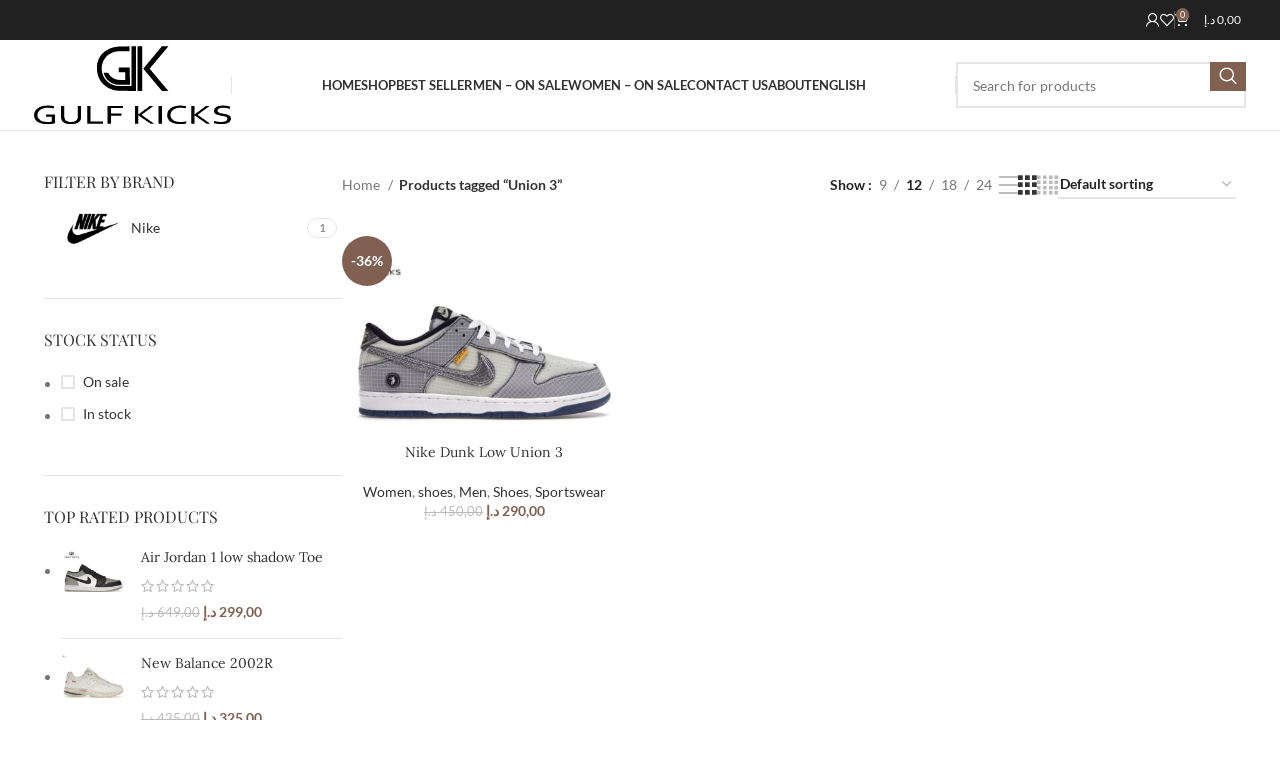

--- FILE ---
content_type: text/html; charset=UTF-8
request_url: https://gulfkicks.com/product-tag/union-3/
body_size: 38068
content:
<!DOCTYPE html>
<html lang="en-US">
<head><meta charset="UTF-8"><script>if(navigator.userAgent.match(/MSIE|Internet Explorer/i)||navigator.userAgent.match(/Trident\/7\..*?rv:11/i)){var href=document.location.href;if(!href.match(/[?&]nowprocket/)){if(href.indexOf("?")==-1){if(href.indexOf("#")==-1){document.location.href=href+"?nowprocket=1"}else{document.location.href=href.replace("#","?nowprocket=1#")}}else{if(href.indexOf("#")==-1){document.location.href=href+"&nowprocket=1"}else{document.location.href=href.replace("#","&nowprocket=1#")}}}}</script><script>class RocketLazyLoadScripts{constructor(){this.v="1.2.3",this.triggerEvents=["keydown","mousedown","mousemove","touchmove","touchstart","touchend","wheel"],this.userEventHandler=this._triggerListener.bind(this),this.touchStartHandler=this._onTouchStart.bind(this),this.touchMoveHandler=this._onTouchMove.bind(this),this.touchEndHandler=this._onTouchEnd.bind(this),this.clickHandler=this._onClick.bind(this),this.interceptedClicks=[],window.addEventListener("pageshow",t=>{this.persisted=t.persisted}),window.addEventListener("DOMContentLoaded",()=>{this._preconnect3rdParties()}),this.delayedScripts={normal:[],async:[],defer:[]},this.trash=[],this.allJQueries=[]}_addUserInteractionListener(t){if(document.hidden){t._triggerListener();return}this.triggerEvents.forEach(e=>window.addEventListener(e,t.userEventHandler,{passive:!0})),window.addEventListener("touchstart",t.touchStartHandler,{passive:!0}),window.addEventListener("mousedown",t.touchStartHandler),document.addEventListener("visibilitychange",t.userEventHandler)}_removeUserInteractionListener(){this.triggerEvents.forEach(t=>window.removeEventListener(t,this.userEventHandler,{passive:!0})),document.removeEventListener("visibilitychange",this.userEventHandler)}_onTouchStart(t){"HTML"!==t.target.tagName&&(window.addEventListener("touchend",this.touchEndHandler),window.addEventListener("mouseup",this.touchEndHandler),window.addEventListener("touchmove",this.touchMoveHandler,{passive:!0}),window.addEventListener("mousemove",this.touchMoveHandler),t.target.addEventListener("click",this.clickHandler),this._renameDOMAttribute(t.target,"onclick","rocket-onclick"),this._pendingClickStarted())}_onTouchMove(t){window.removeEventListener("touchend",this.touchEndHandler),window.removeEventListener("mouseup",this.touchEndHandler),window.removeEventListener("touchmove",this.touchMoveHandler,{passive:!0}),window.removeEventListener("mousemove",this.touchMoveHandler),t.target.removeEventListener("click",this.clickHandler),this._renameDOMAttribute(t.target,"rocket-onclick","onclick"),this._pendingClickFinished()}_onTouchEnd(t){window.removeEventListener("touchend",this.touchEndHandler),window.removeEventListener("mouseup",this.touchEndHandler),window.removeEventListener("touchmove",this.touchMoveHandler,{passive:!0}),window.removeEventListener("mousemove",this.touchMoveHandler)}_onClick(t){t.target.removeEventListener("click",this.clickHandler),this._renameDOMAttribute(t.target,"rocket-onclick","onclick"),this.interceptedClicks.push(t),t.preventDefault(),t.stopPropagation(),t.stopImmediatePropagation(),this._pendingClickFinished()}_replayClicks(){window.removeEventListener("touchstart",this.touchStartHandler,{passive:!0}),window.removeEventListener("mousedown",this.touchStartHandler),this.interceptedClicks.forEach(t=>{t.target.dispatchEvent(new MouseEvent("click",{view:t.view,bubbles:!0,cancelable:!0}))})}_waitForPendingClicks(){return new Promise(t=>{this._isClickPending?this._pendingClickFinished=t:t()})}_pendingClickStarted(){this._isClickPending=!0}_pendingClickFinished(){this._isClickPending=!1}_renameDOMAttribute(t,e,r){t.hasAttribute&&t.hasAttribute(e)&&(event.target.setAttribute(r,event.target.getAttribute(e)),event.target.removeAttribute(e))}_triggerListener(){this._removeUserInteractionListener(this),"loading"===document.readyState?document.addEventListener("DOMContentLoaded",this._loadEverythingNow.bind(this)):this._loadEverythingNow()}_preconnect3rdParties(){let t=[];document.querySelectorAll("script[type=rocketlazyloadscript]").forEach(e=>{if(e.hasAttribute("src")){let r=new URL(e.src).origin;r!==location.origin&&t.push({src:r,crossOrigin:e.crossOrigin||"module"===e.getAttribute("data-rocket-type")})}}),t=[...new Map(t.map(t=>[JSON.stringify(t),t])).values()],this._batchInjectResourceHints(t,"preconnect")}async _loadEverythingNow(){this.lastBreath=Date.now(),this._delayEventListeners(this),this._delayJQueryReady(this),this._handleDocumentWrite(),this._registerAllDelayedScripts(),this._preloadAllScripts(),await this._loadScriptsFromList(this.delayedScripts.normal),await this._loadScriptsFromList(this.delayedScripts.defer),await this._loadScriptsFromList(this.delayedScripts.async);try{await this._triggerDOMContentLoaded(),await this._triggerWindowLoad()}catch(t){console.error(t)}window.dispatchEvent(new Event("rocket-allScriptsLoaded")),this._waitForPendingClicks().then(()=>{this._replayClicks()}),this._emptyTrash()}_registerAllDelayedScripts(){document.querySelectorAll("script[type=rocketlazyloadscript]").forEach(t=>{t.hasAttribute("data-rocket-src")?t.hasAttribute("async")&&!1!==t.async?this.delayedScripts.async.push(t):t.hasAttribute("defer")&&!1!==t.defer||"module"===t.getAttribute("data-rocket-type")?this.delayedScripts.defer.push(t):this.delayedScripts.normal.push(t):this.delayedScripts.normal.push(t)})}async _transformScript(t){return new Promise((await this._littleBreath(),navigator.userAgent.indexOf("Firefox/")>0||""===navigator.vendor)?e=>{let r=document.createElement("script");[...t.attributes].forEach(t=>{let e=t.nodeName;"type"!==e&&("data-rocket-type"===e&&(e="type"),"data-rocket-src"===e&&(e="src"),r.setAttribute(e,t.nodeValue))}),t.text&&(r.text=t.text),r.hasAttribute("src")?(r.addEventListener("load",e),r.addEventListener("error",e)):(r.text=t.text,e());try{t.parentNode.replaceChild(r,t)}catch(i){e()}}:async e=>{function r(){t.setAttribute("data-rocket-status","failed"),e()}try{let i=t.getAttribute("data-rocket-type"),n=t.getAttribute("data-rocket-src");t.text,i?(t.type=i,t.removeAttribute("data-rocket-type")):t.removeAttribute("type"),t.addEventListener("load",function r(){t.setAttribute("data-rocket-status","executed"),e()}),t.addEventListener("error",r),n?(t.removeAttribute("data-rocket-src"),t.src=n):t.src="data:text/javascript;base64,"+window.btoa(unescape(encodeURIComponent(t.text)))}catch(s){r()}})}async _loadScriptsFromList(t){let e=t.shift();return e&&e.isConnected?(await this._transformScript(e),this._loadScriptsFromList(t)):Promise.resolve()}_preloadAllScripts(){this._batchInjectResourceHints([...this.delayedScripts.normal,...this.delayedScripts.defer,...this.delayedScripts.async],"preload")}_batchInjectResourceHints(t,e){var r=document.createDocumentFragment();t.forEach(t=>{let i=t.getAttribute&&t.getAttribute("data-rocket-src")||t.src;if(i){let n=document.createElement("link");n.href=i,n.rel=e,"preconnect"!==e&&(n.as="script"),t.getAttribute&&"module"===t.getAttribute("data-rocket-type")&&(n.crossOrigin=!0),t.crossOrigin&&(n.crossOrigin=t.crossOrigin),t.integrity&&(n.integrity=t.integrity),r.appendChild(n),this.trash.push(n)}}),document.head.appendChild(r)}_delayEventListeners(t){let e={};function r(t,r){!function t(r){!e[r]&&(e[r]={originalFunctions:{add:r.addEventListener,remove:r.removeEventListener},eventsToRewrite:[]},r.addEventListener=function(){arguments[0]=i(arguments[0]),e[r].originalFunctions.add.apply(r,arguments)},r.removeEventListener=function(){arguments[0]=i(arguments[0]),e[r].originalFunctions.remove.apply(r,arguments)});function i(t){return e[r].eventsToRewrite.indexOf(t)>=0?"rocket-"+t:t}}(t),e[t].eventsToRewrite.push(r)}function i(t,e){let r=t[e];Object.defineProperty(t,e,{get:()=>r||function(){},set(i){t["rocket"+e]=r=i}})}r(document,"DOMContentLoaded"),r(window,"DOMContentLoaded"),r(window,"load"),r(window,"pageshow"),r(document,"readystatechange"),i(document,"onreadystatechange"),i(window,"onload"),i(window,"onpageshow")}_delayJQueryReady(t){let e;function r(r){if(r&&r.fn&&!t.allJQueries.includes(r)){r.fn.ready=r.fn.init.prototype.ready=function(e){return t.domReadyFired?e.bind(document)(r):document.addEventListener("rocket-DOMContentLoaded",()=>e.bind(document)(r)),r([])};let i=r.fn.on;r.fn.on=r.fn.init.prototype.on=function(){if(this[0]===window){function t(t){return t.split(" ").map(t=>"load"===t||0===t.indexOf("load.")?"rocket-jquery-load":t).join(" ")}"string"==typeof arguments[0]||arguments[0]instanceof String?arguments[0]=t(arguments[0]):"object"==typeof arguments[0]&&Object.keys(arguments[0]).forEach(e=>{let r=arguments[0][e];delete arguments[0][e],arguments[0][t(e)]=r})}return i.apply(this,arguments),this},t.allJQueries.push(r)}e=r}r(window.jQuery),Object.defineProperty(window,"jQuery",{get:()=>e,set(t){r(t)}})}async _triggerDOMContentLoaded(){this.domReadyFired=!0,await this._littleBreath(),document.dispatchEvent(new Event("rocket-DOMContentLoaded")),await this._littleBreath(),window.dispatchEvent(new Event("rocket-DOMContentLoaded")),await this._littleBreath(),document.dispatchEvent(new Event("rocket-readystatechange")),await this._littleBreath(),document.rocketonreadystatechange&&document.rocketonreadystatechange()}async _triggerWindowLoad(){await this._littleBreath(),window.dispatchEvent(new Event("rocket-load")),await this._littleBreath(),window.rocketonload&&window.rocketonload(),await this._littleBreath(),this.allJQueries.forEach(t=>t(window).trigger("rocket-jquery-load")),await this._littleBreath();let t=new Event("rocket-pageshow");t.persisted=this.persisted,window.dispatchEvent(t),await this._littleBreath(),window.rocketonpageshow&&window.rocketonpageshow({persisted:this.persisted})}_handleDocumentWrite(){let t=new Map;document.write=document.writeln=function(e){let r=document.currentScript;r||console.error("WPRocket unable to document.write this: "+e);let i=document.createRange(),n=r.parentElement,s=t.get(r);void 0===s&&(s=r.nextSibling,t.set(r,s));let a=document.createDocumentFragment();i.setStart(a,0),a.appendChild(i.createContextualFragment(e)),n.insertBefore(a,s)}}async _littleBreath(){Date.now()-this.lastBreath>45&&(await this._requestAnimFrame(),this.lastBreath=Date.now())}async _requestAnimFrame(){return document.hidden?new Promise(t=>setTimeout(t)):new Promise(t=>requestAnimationFrame(t))}_emptyTrash(){this.trash.forEach(t=>t.remove())}static run(){let t=new RocketLazyLoadScripts;t._addUserInteractionListener(t)}}RocketLazyLoadScripts.run();</script>
	
	<link rel="profile" href="//gmpg.org/xfn/11">
	<link rel="pingback" href="//gulfkicks.com/xmlrpc.php">

	<title>Union 3 &#8211; GulfKicks Official Website</title><link rel="preload" as="style" href="//fonts.googleapis.com/css?family=Lato%3A400%2C700%7CPlayfair%20Display%3A400%2C600%7CLora%3A400%2C600&#038;display=swap" /><style type="text/css">@font-face {font-family:Lato;font-style:normal;font-weight:400;src:url(/cf-fonts/s/lato/5.0.18/latin/400/normal.woff2);unicode-range:U+0000-00FF,U+0131,U+0152-0153,U+02BB-02BC,U+02C6,U+02DA,U+02DC,U+0304,U+0308,U+0329,U+2000-206F,U+2074,U+20AC,U+2122,U+2191,U+2193,U+2212,U+2215,U+FEFF,U+FFFD;font-display:swap;}@font-face {font-family:Lato;font-style:normal;font-weight:400;src:url(/cf-fonts/s/lato/5.0.18/latin-ext/400/normal.woff2);unicode-range:U+0100-02AF,U+0304,U+0308,U+0329,U+1E00-1E9F,U+1EF2-1EFF,U+2020,U+20A0-20AB,U+20AD-20CF,U+2113,U+2C60-2C7F,U+A720-A7FF;font-display:swap;}@font-face {font-family:Lato;font-style:normal;font-weight:700;src:url(/cf-fonts/s/lato/5.0.18/latin-ext/700/normal.woff2);unicode-range:U+0100-02AF,U+0304,U+0308,U+0329,U+1E00-1E9F,U+1EF2-1EFF,U+2020,U+20A0-20AB,U+20AD-20CF,U+2113,U+2C60-2C7F,U+A720-A7FF;font-display:swap;}@font-face {font-family:Lato;font-style:normal;font-weight:700;src:url(/cf-fonts/s/lato/5.0.18/latin/700/normal.woff2);unicode-range:U+0000-00FF,U+0131,U+0152-0153,U+02BB-02BC,U+02C6,U+02DA,U+02DC,U+0304,U+0308,U+0329,U+2000-206F,U+2074,U+20AC,U+2122,U+2191,U+2193,U+2212,U+2215,U+FEFF,U+FFFD;font-display:swap;}@font-face {font-family:Playfair Display;font-style:normal;font-weight:400;src:url(/cf-fonts/s/playfair-display/5.0.18/latin-ext/400/normal.woff2);unicode-range:U+0100-02AF,U+0304,U+0308,U+0329,U+1E00-1E9F,U+1EF2-1EFF,U+2020,U+20A0-20AB,U+20AD-20CF,U+2113,U+2C60-2C7F,U+A720-A7FF;font-display:swap;}@font-face {font-family:Playfair Display;font-style:normal;font-weight:400;src:url(/cf-fonts/s/playfair-display/5.0.18/cyrillic/400/normal.woff2);unicode-range:U+0301,U+0400-045F,U+0490-0491,U+04B0-04B1,U+2116;font-display:swap;}@font-face {font-family:Playfair Display;font-style:normal;font-weight:400;src:url(/cf-fonts/s/playfair-display/5.0.18/latin/400/normal.woff2);unicode-range:U+0000-00FF,U+0131,U+0152-0153,U+02BB-02BC,U+02C6,U+02DA,U+02DC,U+0304,U+0308,U+0329,U+2000-206F,U+2074,U+20AC,U+2122,U+2191,U+2193,U+2212,U+2215,U+FEFF,U+FFFD;font-display:swap;}@font-face {font-family:Playfair Display;font-style:normal;font-weight:400;src:url(/cf-fonts/s/playfair-display/5.0.18/vietnamese/400/normal.woff2);unicode-range:U+0102-0103,U+0110-0111,U+0128-0129,U+0168-0169,U+01A0-01A1,U+01AF-01B0,U+0300-0301,U+0303-0304,U+0308-0309,U+0323,U+0329,U+1EA0-1EF9,U+20AB;font-display:swap;}@font-face {font-family:Playfair Display;font-style:normal;font-weight:600;src:url(/cf-fonts/s/playfair-display/5.0.18/latin/600/normal.woff2);unicode-range:U+0000-00FF,U+0131,U+0152-0153,U+02BB-02BC,U+02C6,U+02DA,U+02DC,U+0304,U+0308,U+0329,U+2000-206F,U+2074,U+20AC,U+2122,U+2191,U+2193,U+2212,U+2215,U+FEFF,U+FFFD;font-display:swap;}@font-face {font-family:Playfair Display;font-style:normal;font-weight:600;src:url(/cf-fonts/s/playfair-display/5.0.18/cyrillic/600/normal.woff2);unicode-range:U+0301,U+0400-045F,U+0490-0491,U+04B0-04B1,U+2116;font-display:swap;}@font-face {font-family:Playfair Display;font-style:normal;font-weight:600;src:url(/cf-fonts/s/playfair-display/5.0.18/vietnamese/600/normal.woff2);unicode-range:U+0102-0103,U+0110-0111,U+0128-0129,U+0168-0169,U+01A0-01A1,U+01AF-01B0,U+0300-0301,U+0303-0304,U+0308-0309,U+0323,U+0329,U+1EA0-1EF9,U+20AB;font-display:swap;}@font-face {font-family:Playfair Display;font-style:normal;font-weight:600;src:url(/cf-fonts/s/playfair-display/5.0.18/latin-ext/600/normal.woff2);unicode-range:U+0100-02AF,U+0304,U+0308,U+0329,U+1E00-1E9F,U+1EF2-1EFF,U+2020,U+20A0-20AB,U+20AD-20CF,U+2113,U+2C60-2C7F,U+A720-A7FF;font-display:swap;}@font-face {font-family:Lora;font-style:normal;font-weight:400;src:url(/cf-fonts/s/lora/5.0.11/latin-ext/400/normal.woff2);unicode-range:U+0100-02AF,U+0304,U+0308,U+0329,U+1E00-1E9F,U+1EF2-1EFF,U+2020,U+20A0-20AB,U+20AD-20CF,U+2113,U+2C60-2C7F,U+A720-A7FF;font-display:swap;}@font-face {font-family:Lora;font-style:normal;font-weight:400;src:url(/cf-fonts/s/lora/5.0.11/latin/400/normal.woff2);unicode-range:U+0000-00FF,U+0131,U+0152-0153,U+02BB-02BC,U+02C6,U+02DA,U+02DC,U+0304,U+0308,U+0329,U+2000-206F,U+2074,U+20AC,U+2122,U+2191,U+2193,U+2212,U+2215,U+FEFF,U+FFFD;font-display:swap;}@font-face {font-family:Lora;font-style:normal;font-weight:400;src:url(/cf-fonts/s/lora/5.0.11/cyrillic-ext/400/normal.woff2);unicode-range:U+0460-052F,U+1C80-1C88,U+20B4,U+2DE0-2DFF,U+A640-A69F,U+FE2E-FE2F;font-display:swap;}@font-face {font-family:Lora;font-style:normal;font-weight:400;src:url(/cf-fonts/s/lora/5.0.11/cyrillic/400/normal.woff2);unicode-range:U+0301,U+0400-045F,U+0490-0491,U+04B0-04B1,U+2116;font-display:swap;}@font-face {font-family:Lora;font-style:normal;font-weight:400;src:url(/cf-fonts/s/lora/5.0.11/vietnamese/400/normal.woff2);unicode-range:U+0102-0103,U+0110-0111,U+0128-0129,U+0168-0169,U+01A0-01A1,U+01AF-01B0,U+0300-0301,U+0303-0304,U+0308-0309,U+0323,U+0329,U+1EA0-1EF9,U+20AB;font-display:swap;}@font-face {font-family:Lora;font-style:normal;font-weight:600;src:url(/cf-fonts/s/lora/5.0.11/latin/600/normal.woff2);unicode-range:U+0000-00FF,U+0131,U+0152-0153,U+02BB-02BC,U+02C6,U+02DA,U+02DC,U+0304,U+0308,U+0329,U+2000-206F,U+2074,U+20AC,U+2122,U+2191,U+2193,U+2212,U+2215,U+FEFF,U+FFFD;font-display:swap;}@font-face {font-family:Lora;font-style:normal;font-weight:600;src:url(/cf-fonts/s/lora/5.0.11/cyrillic/600/normal.woff2);unicode-range:U+0301,U+0400-045F,U+0490-0491,U+04B0-04B1,U+2116;font-display:swap;}@font-face {font-family:Lora;font-style:normal;font-weight:600;src:url(/cf-fonts/s/lora/5.0.11/latin-ext/600/normal.woff2);unicode-range:U+0100-02AF,U+0304,U+0308,U+0329,U+1E00-1E9F,U+1EF2-1EFF,U+2020,U+20A0-20AB,U+20AD-20CF,U+2113,U+2C60-2C7F,U+A720-A7FF;font-display:swap;}@font-face {font-family:Lora;font-style:normal;font-weight:600;src:url(/cf-fonts/s/lora/5.0.11/cyrillic-ext/600/normal.woff2);unicode-range:U+0460-052F,U+1C80-1C88,U+20B4,U+2DE0-2DFF,U+A640-A69F,U+FE2E-FE2F;font-display:swap;}@font-face {font-family:Lora;font-style:normal;font-weight:600;src:url(/cf-fonts/s/lora/5.0.11/vietnamese/600/normal.woff2);unicode-range:U+0102-0103,U+0110-0111,U+0128-0129,U+0168-0169,U+01A0-01A1,U+01AF-01B0,U+0300-0301,U+0303-0304,U+0308-0309,U+0323,U+0329,U+1EA0-1EF9,U+20AB;font-display:swap;}</style><noscript><link rel="stylesheet" href="//fonts.googleapis.com/css?family=Lato%3A400%2C700%7CPlayfair%20Display%3A400%2C600%7CLora%3A400%2C600&#038;display=swap" /></noscript>
<meta name='robots' content='max-image-preview:large' />
<link rel="alternate" hreflang="en" href="//gulfkicks.com/product-tag/union-3/" />
<link rel="alternate" hreflang="x-default" href="//gulfkicks.com/product-tag/union-3/" />
<link rel='dns-prefetch' href='//www.googletagmanager.com' />
<link rel='dns-prefetch' href='//fonts.googleapis.com' />
<link rel='dns-prefetch' href='//pagead2.googlesyndication.com' />
<link href='//fonts.gstatic.com' crossorigin rel='preconnect' />
<link rel="alternate" type="application/rss+xml" title="GulfKicks Official Website &raquo; Feed" href="//gulfkicks.com/feed/" />
<link rel="alternate" type="application/rss+xml" title="GulfKicks Official Website &raquo; Comments Feed" href="//gulfkicks.com/comments/feed/" />
<link rel="alternate" type="application/rss+xml" title="GulfKicks Official Website &raquo; Union 3 Tag Feed" href="//gulfkicks.com/product-tag/union-3/feed/" />
<style id='wp-img-auto-sizes-contain-inline-css' type='text/css'>
img:is([sizes=auto i],[sizes^="auto," i]){contain-intrinsic-size:3000px 1500px}
/*# sourceURL=wp-img-auto-sizes-contain-inline-css */
</style>
<link data-minify="1" rel='stylesheet' id='ht_ctc_main_css-css' href='//gulfkicks.com/wp-content/cache/min/1/wp-content/plugins/click-to-chat-for-whatsapp/new/inc/assets/css/main.css?ver=1753032535' type='text/css' media='all' />
<link rel='stylesheet' id='wp-block-library-css' href='//gulfkicks.com/wp-includes/css/dist/block-library/style.min.css?ver=6.9' type='text/css' media='all' />
<link data-minify="1" rel='stylesheet' id='wc-blocks-style-css' href='//gulfkicks.com/wp-content/cache/min/1/wp-content/plugins/woocommerce/assets/client/blocks/wc-blocks.css?ver=1753032535' type='text/css' media='all' />
<style id='global-styles-inline-css' type='text/css'>
:root{--wp--preset--aspect-ratio--square: 1;--wp--preset--aspect-ratio--4-3: 4/3;--wp--preset--aspect-ratio--3-4: 3/4;--wp--preset--aspect-ratio--3-2: 3/2;--wp--preset--aspect-ratio--2-3: 2/3;--wp--preset--aspect-ratio--16-9: 16/9;--wp--preset--aspect-ratio--9-16: 9/16;--wp--preset--color--black: #000000;--wp--preset--color--cyan-bluish-gray: #abb8c3;--wp--preset--color--white: #ffffff;--wp--preset--color--pale-pink: #f78da7;--wp--preset--color--vivid-red: #cf2e2e;--wp--preset--color--luminous-vivid-orange: #ff6900;--wp--preset--color--luminous-vivid-amber: #fcb900;--wp--preset--color--light-green-cyan: #7bdcb5;--wp--preset--color--vivid-green-cyan: #00d084;--wp--preset--color--pale-cyan-blue: #8ed1fc;--wp--preset--color--vivid-cyan-blue: #0693e3;--wp--preset--color--vivid-purple: #9b51e0;--wp--preset--gradient--vivid-cyan-blue-to-vivid-purple: linear-gradient(135deg,rgb(6,147,227) 0%,rgb(155,81,224) 100%);--wp--preset--gradient--light-green-cyan-to-vivid-green-cyan: linear-gradient(135deg,rgb(122,220,180) 0%,rgb(0,208,130) 100%);--wp--preset--gradient--luminous-vivid-amber-to-luminous-vivid-orange: linear-gradient(135deg,rgb(252,185,0) 0%,rgb(255,105,0) 100%);--wp--preset--gradient--luminous-vivid-orange-to-vivid-red: linear-gradient(135deg,rgb(255,105,0) 0%,rgb(207,46,46) 100%);--wp--preset--gradient--very-light-gray-to-cyan-bluish-gray: linear-gradient(135deg,rgb(238,238,238) 0%,rgb(169,184,195) 100%);--wp--preset--gradient--cool-to-warm-spectrum: linear-gradient(135deg,rgb(74,234,220) 0%,rgb(151,120,209) 20%,rgb(207,42,186) 40%,rgb(238,44,130) 60%,rgb(251,105,98) 80%,rgb(254,248,76) 100%);--wp--preset--gradient--blush-light-purple: linear-gradient(135deg,rgb(255,206,236) 0%,rgb(152,150,240) 100%);--wp--preset--gradient--blush-bordeaux: linear-gradient(135deg,rgb(254,205,165) 0%,rgb(254,45,45) 50%,rgb(107,0,62) 100%);--wp--preset--gradient--luminous-dusk: linear-gradient(135deg,rgb(255,203,112) 0%,rgb(199,81,192) 50%,rgb(65,88,208) 100%);--wp--preset--gradient--pale-ocean: linear-gradient(135deg,rgb(255,245,203) 0%,rgb(182,227,212) 50%,rgb(51,167,181) 100%);--wp--preset--gradient--electric-grass: linear-gradient(135deg,rgb(202,248,128) 0%,rgb(113,206,126) 100%);--wp--preset--gradient--midnight: linear-gradient(135deg,rgb(2,3,129) 0%,rgb(40,116,252) 100%);--wp--preset--font-size--small: 13px;--wp--preset--font-size--medium: 20px;--wp--preset--font-size--large: 36px;--wp--preset--font-size--x-large: 42px;--wp--preset--spacing--20: 0.44rem;--wp--preset--spacing--30: 0.67rem;--wp--preset--spacing--40: 1rem;--wp--preset--spacing--50: 1.5rem;--wp--preset--spacing--60: 2.25rem;--wp--preset--spacing--70: 3.38rem;--wp--preset--spacing--80: 5.06rem;--wp--preset--shadow--natural: 6px 6px 9px rgba(0, 0, 0, 0.2);--wp--preset--shadow--deep: 12px 12px 50px rgba(0, 0, 0, 0.4);--wp--preset--shadow--sharp: 6px 6px 0px rgba(0, 0, 0, 0.2);--wp--preset--shadow--outlined: 6px 6px 0px -3px rgb(255, 255, 255), 6px 6px rgb(0, 0, 0);--wp--preset--shadow--crisp: 6px 6px 0px rgb(0, 0, 0);}:where(.is-layout-flex){gap: 0.5em;}:where(.is-layout-grid){gap: 0.5em;}body .is-layout-flex{display: flex;}.is-layout-flex{flex-wrap: wrap;align-items: center;}.is-layout-flex > :is(*, div){margin: 0;}body .is-layout-grid{display: grid;}.is-layout-grid > :is(*, div){margin: 0;}:where(.wp-block-columns.is-layout-flex){gap: 2em;}:where(.wp-block-columns.is-layout-grid){gap: 2em;}:where(.wp-block-post-template.is-layout-flex){gap: 1.25em;}:where(.wp-block-post-template.is-layout-grid){gap: 1.25em;}.has-black-color{color: var(--wp--preset--color--black) !important;}.has-cyan-bluish-gray-color{color: var(--wp--preset--color--cyan-bluish-gray) !important;}.has-white-color{color: var(--wp--preset--color--white) !important;}.has-pale-pink-color{color: var(--wp--preset--color--pale-pink) !important;}.has-vivid-red-color{color: var(--wp--preset--color--vivid-red) !important;}.has-luminous-vivid-orange-color{color: var(--wp--preset--color--luminous-vivid-orange) !important;}.has-luminous-vivid-amber-color{color: var(--wp--preset--color--luminous-vivid-amber) !important;}.has-light-green-cyan-color{color: var(--wp--preset--color--light-green-cyan) !important;}.has-vivid-green-cyan-color{color: var(--wp--preset--color--vivid-green-cyan) !important;}.has-pale-cyan-blue-color{color: var(--wp--preset--color--pale-cyan-blue) !important;}.has-vivid-cyan-blue-color{color: var(--wp--preset--color--vivid-cyan-blue) !important;}.has-vivid-purple-color{color: var(--wp--preset--color--vivid-purple) !important;}.has-black-background-color{background-color: var(--wp--preset--color--black) !important;}.has-cyan-bluish-gray-background-color{background-color: var(--wp--preset--color--cyan-bluish-gray) !important;}.has-white-background-color{background-color: var(--wp--preset--color--white) !important;}.has-pale-pink-background-color{background-color: var(--wp--preset--color--pale-pink) !important;}.has-vivid-red-background-color{background-color: var(--wp--preset--color--vivid-red) !important;}.has-luminous-vivid-orange-background-color{background-color: var(--wp--preset--color--luminous-vivid-orange) !important;}.has-luminous-vivid-amber-background-color{background-color: var(--wp--preset--color--luminous-vivid-amber) !important;}.has-light-green-cyan-background-color{background-color: var(--wp--preset--color--light-green-cyan) !important;}.has-vivid-green-cyan-background-color{background-color: var(--wp--preset--color--vivid-green-cyan) !important;}.has-pale-cyan-blue-background-color{background-color: var(--wp--preset--color--pale-cyan-blue) !important;}.has-vivid-cyan-blue-background-color{background-color: var(--wp--preset--color--vivid-cyan-blue) !important;}.has-vivid-purple-background-color{background-color: var(--wp--preset--color--vivid-purple) !important;}.has-black-border-color{border-color: var(--wp--preset--color--black) !important;}.has-cyan-bluish-gray-border-color{border-color: var(--wp--preset--color--cyan-bluish-gray) !important;}.has-white-border-color{border-color: var(--wp--preset--color--white) !important;}.has-pale-pink-border-color{border-color: var(--wp--preset--color--pale-pink) !important;}.has-vivid-red-border-color{border-color: var(--wp--preset--color--vivid-red) !important;}.has-luminous-vivid-orange-border-color{border-color: var(--wp--preset--color--luminous-vivid-orange) !important;}.has-luminous-vivid-amber-border-color{border-color: var(--wp--preset--color--luminous-vivid-amber) !important;}.has-light-green-cyan-border-color{border-color: var(--wp--preset--color--light-green-cyan) !important;}.has-vivid-green-cyan-border-color{border-color: var(--wp--preset--color--vivid-green-cyan) !important;}.has-pale-cyan-blue-border-color{border-color: var(--wp--preset--color--pale-cyan-blue) !important;}.has-vivid-cyan-blue-border-color{border-color: var(--wp--preset--color--vivid-cyan-blue) !important;}.has-vivid-purple-border-color{border-color: var(--wp--preset--color--vivid-purple) !important;}.has-vivid-cyan-blue-to-vivid-purple-gradient-background{background: var(--wp--preset--gradient--vivid-cyan-blue-to-vivid-purple) !important;}.has-light-green-cyan-to-vivid-green-cyan-gradient-background{background: var(--wp--preset--gradient--light-green-cyan-to-vivid-green-cyan) !important;}.has-luminous-vivid-amber-to-luminous-vivid-orange-gradient-background{background: var(--wp--preset--gradient--luminous-vivid-amber-to-luminous-vivid-orange) !important;}.has-luminous-vivid-orange-to-vivid-red-gradient-background{background: var(--wp--preset--gradient--luminous-vivid-orange-to-vivid-red) !important;}.has-very-light-gray-to-cyan-bluish-gray-gradient-background{background: var(--wp--preset--gradient--very-light-gray-to-cyan-bluish-gray) !important;}.has-cool-to-warm-spectrum-gradient-background{background: var(--wp--preset--gradient--cool-to-warm-spectrum) !important;}.has-blush-light-purple-gradient-background{background: var(--wp--preset--gradient--blush-light-purple) !important;}.has-blush-bordeaux-gradient-background{background: var(--wp--preset--gradient--blush-bordeaux) !important;}.has-luminous-dusk-gradient-background{background: var(--wp--preset--gradient--luminous-dusk) !important;}.has-pale-ocean-gradient-background{background: var(--wp--preset--gradient--pale-ocean) !important;}.has-electric-grass-gradient-background{background: var(--wp--preset--gradient--electric-grass) !important;}.has-midnight-gradient-background{background: var(--wp--preset--gradient--midnight) !important;}.has-small-font-size{font-size: var(--wp--preset--font-size--small) !important;}.has-medium-font-size{font-size: var(--wp--preset--font-size--medium) !important;}.has-large-font-size{font-size: var(--wp--preset--font-size--large) !important;}.has-x-large-font-size{font-size: var(--wp--preset--font-size--x-large) !important;}
/*# sourceURL=global-styles-inline-css */
</style>

<style id='classic-theme-styles-inline-css' type='text/css'>
/*! This file is auto-generated */
.wp-block-button__link{color:#fff;background-color:#32373c;border-radius:9999px;box-shadow:none;text-decoration:none;padding:calc(.667em + 2px) calc(1.333em + 2px);font-size:1.125em}.wp-block-file__button{background:#32373c;color:#fff;text-decoration:none}
/*# sourceURL=/wp-includes/css/classic-themes.min.css */
</style>
<link data-minify="1" rel='stylesheet' id='SFSImainCss-css' href='//gulfkicks.com/wp-content/cache/min/1/wp-content/plugins/ultimate-social-media-icons/css/sfsi-style.css?ver=1753032535' type='text/css' media='all' />
<style id='woocommerce-inline-inline-css' type='text/css'>
.woocommerce form .form-row .required { visibility: visible; }
/*# sourceURL=woocommerce-inline-inline-css */
</style>
<link rel='stylesheet' id='wpml-legacy-horizontal-list-0-css' href='//gulfkicks.com/wp-content/plugins/sitepress-multilingual-cms/templates/language-switchers/legacy-list-horizontal/style.min.css?ver=1' type='text/css' media='all' />
<style id='wpml-legacy-horizontal-list-0-inline-css' type='text/css'>
.wpml-ls-statics-footer a, .wpml-ls-statics-footer .wpml-ls-sub-menu a, .wpml-ls-statics-footer .wpml-ls-sub-menu a:link, .wpml-ls-statics-footer li:not(.wpml-ls-current-language) .wpml-ls-link, .wpml-ls-statics-footer li:not(.wpml-ls-current-language) .wpml-ls-link:link {color:#444444;background-color:#ffffff;}.wpml-ls-statics-footer a, .wpml-ls-statics-footer .wpml-ls-sub-menu a:hover,.wpml-ls-statics-footer .wpml-ls-sub-menu a:focus, .wpml-ls-statics-footer .wpml-ls-sub-menu a:link:hover, .wpml-ls-statics-footer .wpml-ls-sub-menu a:link:focus {color:#000000;background-color:#eeeeee;}.wpml-ls-statics-footer .wpml-ls-current-language > a {color:#444444;background-color:#ffffff;}.wpml-ls-statics-footer .wpml-ls-current-language:hover>a, .wpml-ls-statics-footer .wpml-ls-current-language>a:focus {color:#000000;background-color:#eeeeee;}
/*# sourceURL=wpml-legacy-horizontal-list-0-inline-css */
</style>
<link rel='stylesheet' id='wpml-menu-item-0-css' href='//gulfkicks.com/wp-content/plugins/sitepress-multilingual-cms/templates/language-switchers/menu-item/style.min.css?ver=1' type='text/css' media='all' />
<link data-minify="1" rel='stylesheet' id='brands-styles-css' href='//gulfkicks.com/wp-content/cache/min/1/wp-content/plugins/woocommerce/assets/css/brands.css?ver=1753032535' type='text/css' media='all' />
<link data-minify="1" rel='stylesheet' id='elementor-icons-css' href='//gulfkicks.com/wp-content/cache/min/1/wp-content/plugins/elementor/assets/lib/eicons/css/elementor-icons.min.css?ver=1753032535' type='text/css' media='all' />
<link rel='stylesheet' id='elementor-frontend-css' href='//gulfkicks.com/wp-content/plugins/elementor/assets/css/frontend.min.css?ver=3.30.2' type='text/css' media='all' />
<link data-minify="1" rel='stylesheet' id='elementor-post-13-css' href='//gulfkicks.com/wp-content/cache/min/1/wp-content/uploads/elementor/css/post-13.css?ver=1753032535' type='text/css' media='all' />
<link rel='stylesheet' id='elementor-pro-css' href='//gulfkicks.com/wp-content/plugins/elementor-pro/assets/css/frontend.min.css?ver=3.22.1' type='text/css' media='all' />
<link rel='stylesheet' id='bootstrap-css' href='//gulfkicks.com/wp-content/themes/woodmart/css/bootstrap-light.min.css?ver=7.4.3' type='text/css' media='all' />
<link rel='stylesheet' id='woodmart-style-css' href='//gulfkicks.com/wp-content/themes/woodmart/css/parts/base.min.css?ver=7.4.3' type='text/css' media='all' />
<link rel='stylesheet' id='wd-widget-wd-recent-posts-css' href='//gulfkicks.com/wp-content/themes/woodmart/css/parts/widget-wd-recent-posts.min.css?ver=7.4.3' type='text/css' media='all' />
<link rel='stylesheet' id='wd-widget-nav-css' href='//gulfkicks.com/wp-content/themes/woodmart/css/parts/widget-nav.min.css?ver=7.4.3' type='text/css' media='all' />
<link rel='stylesheet' id='wd-widget-wd-layered-nav-css' href='//gulfkicks.com/wp-content/themes/woodmart/css/parts/woo-widget-wd-layered-nav.min.css?ver=7.4.3' type='text/css' media='all' />
<link rel='stylesheet' id='wd-woo-mod-swatches-base-css' href='//gulfkicks.com/wp-content/themes/woodmart/css/parts/woo-mod-swatches-base.min.css?ver=7.4.3' type='text/css' media='all' />
<link rel='stylesheet' id='wd-woo-mod-swatches-filter-css' href='//gulfkicks.com/wp-content/themes/woodmart/css/parts/woo-mod-swatches-filter.min.css?ver=7.4.3' type='text/css' media='all' />
<link rel='stylesheet' id='wd-widget-layered-nav-stock-status-css' href='//gulfkicks.com/wp-content/themes/woodmart/css/parts/woo-widget-layered-nav-stock-status.min.css?ver=7.4.3' type='text/css' media='all' />
<link rel='stylesheet' id='wd-widget-product-list-css' href='//gulfkicks.com/wp-content/themes/woodmart/css/parts/woo-widget-product-list.min.css?ver=7.4.3' type='text/css' media='all' />
<link rel='stylesheet' id='wd-widget-slider-price-filter-css' href='//gulfkicks.com/wp-content/themes/woodmart/css/parts/woo-widget-slider-price-filter.min.css?ver=7.4.3' type='text/css' media='all' />
<link rel='stylesheet' id='wd-wp-gutenberg-css' href='//gulfkicks.com/wp-content/themes/woodmart/css/parts/wp-gutenberg.min.css?ver=7.4.3' type='text/css' media='all' />
<link rel='stylesheet' id='wd-revolution-slider-css' href='//gulfkicks.com/wp-content/themes/woodmart/css/parts/int-rev-slider.min.css?ver=7.4.3' type='text/css' media='all' />
<link rel='stylesheet' id='wd-wpml-css' href='//gulfkicks.com/wp-content/themes/woodmart/css/parts/int-wpml.min.css?ver=7.4.3' type='text/css' media='all' />
<link rel='stylesheet' id='wd-elementor-base-css' href='//gulfkicks.com/wp-content/themes/woodmart/css/parts/int-elem-base.min.css?ver=7.4.3' type='text/css' media='all' />
<link rel='stylesheet' id='wd-elementor-pro-base-css' href='//gulfkicks.com/wp-content/themes/woodmart/css/parts/int-elementor-pro.min.css?ver=7.4.3' type='text/css' media='all' />
<link rel='stylesheet' id='wd-woocommerce-base-css' href='//gulfkicks.com/wp-content/themes/woodmart/css/parts/woocommerce-base.min.css?ver=7.4.3' type='text/css' media='all' />
<link rel='stylesheet' id='wd-mod-star-rating-css' href='//gulfkicks.com/wp-content/themes/woodmart/css/parts/mod-star-rating.min.css?ver=7.4.3' type='text/css' media='all' />
<link rel='stylesheet' id='wd-woo-el-track-order-css' href='//gulfkicks.com/wp-content/themes/woodmart/css/parts/woo-el-track-order.min.css?ver=7.4.3' type='text/css' media='all' />
<link rel='stylesheet' id='wd-woocommerce-block-notices-css' href='//gulfkicks.com/wp-content/themes/woodmart/css/parts/woo-mod-block-notices.min.css?ver=7.4.3' type='text/css' media='all' />
<link rel='stylesheet' id='wd-woo-gutenberg-css' href='//gulfkicks.com/wp-content/themes/woodmart/css/parts/woo-gutenberg.min.css?ver=7.4.3' type='text/css' media='all' />
<link rel='stylesheet' id='wd-widget-active-filters-css' href='//gulfkicks.com/wp-content/themes/woodmart/css/parts/woo-widget-active-filters.min.css?ver=7.4.3' type='text/css' media='all' />
<link rel='stylesheet' id='wd-woo-shop-predefined-css' href='//gulfkicks.com/wp-content/themes/woodmart/css/parts/woo-shop-predefined.min.css?ver=7.4.3' type='text/css' media='all' />
<link rel='stylesheet' id='wd-shop-title-categories-css' href='//gulfkicks.com/wp-content/themes/woodmart/css/parts/woo-categories-loop-nav.min.css?ver=7.4.3' type='text/css' media='all' />
<link rel='stylesheet' id='wd-woo-categories-loop-nav-mobile-accordion-css' href='//gulfkicks.com/wp-content/themes/woodmart/css/parts/woo-categories-loop-nav-mobile-accordion.min.css?ver=7.4.3' type='text/css' media='all' />
<link rel='stylesheet' id='wd-woo-shop-el-products-per-page-css' href='//gulfkicks.com/wp-content/themes/woodmart/css/parts/woo-shop-el-products-per-page.min.css?ver=7.4.3' type='text/css' media='all' />
<link rel='stylesheet' id='wd-woo-shop-page-title-css' href='//gulfkicks.com/wp-content/themes/woodmart/css/parts/woo-shop-page-title.min.css?ver=7.4.3' type='text/css' media='all' />
<link rel='stylesheet' id='wd-woo-mod-shop-loop-head-css' href='//gulfkicks.com/wp-content/themes/woodmart/css/parts/woo-mod-shop-loop-head.min.css?ver=7.4.3' type='text/css' media='all' />
<link rel='stylesheet' id='wd-woo-shop-el-order-by-css' href='//gulfkicks.com/wp-content/themes/woodmart/css/parts/woo-shop-el-order-by.min.css?ver=7.4.3' type='text/css' media='all' />
<link rel='stylesheet' id='wd-woo-shop-el-products-view-css' href='//gulfkicks.com/wp-content/themes/woodmart/css/parts/woo-shop-el-products-view.min.css?ver=7.4.3' type='text/css' media='all' />
<link rel='stylesheet' id='wd-header-base-css' href='//gulfkicks.com/wp-content/themes/woodmart/css/parts/header-base.min.css?ver=7.4.3' type='text/css' media='all' />
<link rel='stylesheet' id='wd-mod-tools-css' href='//gulfkicks.com/wp-content/themes/woodmart/css/parts/mod-tools.min.css?ver=7.4.3' type='text/css' media='all' />
<link rel='stylesheet' id='wd-woo-mod-login-form-css' href='//gulfkicks.com/wp-content/themes/woodmart/css/parts/woo-mod-login-form.min.css?ver=7.4.3' type='text/css' media='all' />
<link rel='stylesheet' id='wd-header-my-account-css' href='//gulfkicks.com/wp-content/themes/woodmart/css/parts/header-el-my-account.min.css?ver=7.4.3' type='text/css' media='all' />
<link rel='stylesheet' id='wd-header-elements-base-css' href='//gulfkicks.com/wp-content/themes/woodmart/css/parts/header-el-base.min.css?ver=7.4.3' type='text/css' media='all' />
<link rel='stylesheet' id='wd-header-cart-side-css' href='//gulfkicks.com/wp-content/themes/woodmart/css/parts/header-el-cart-side.min.css?ver=7.4.3' type='text/css' media='all' />
<link rel='stylesheet' id='wd-header-cart-css' href='//gulfkicks.com/wp-content/themes/woodmart/css/parts/header-el-cart.min.css?ver=7.4.3' type='text/css' media='all' />
<link rel='stylesheet' id='wd-widget-shopping-cart-css' href='//gulfkicks.com/wp-content/themes/woodmart/css/parts/woo-widget-shopping-cart.min.css?ver=7.4.3' type='text/css' media='all' />
<link rel='stylesheet' id='wd-header-search-css' href='//gulfkicks.com/wp-content/themes/woodmart/css/parts/header-el-search.min.css?ver=7.4.3' type='text/css' media='all' />
<link rel='stylesheet' id='wd-header-search-form-css' href='//gulfkicks.com/wp-content/themes/woodmart/css/parts/header-el-search-form.min.css?ver=7.4.3' type='text/css' media='all' />
<link rel='stylesheet' id='wd-wd-search-results-css' href='//gulfkicks.com/wp-content/themes/woodmart/css/parts/wd-search-results.min.css?ver=7.4.3' type='text/css' media='all' />
<link rel='stylesheet' id='wd-wd-search-form-css' href='//gulfkicks.com/wp-content/themes/woodmart/css/parts/wd-search-form.min.css?ver=7.4.3' type='text/css' media='all' />
<link rel='stylesheet' id='wd-header-mobile-nav-dropdown-css' href='//gulfkicks.com/wp-content/themes/woodmart/css/parts/header-el-mobile-nav-dropdown.min.css?ver=7.4.3' type='text/css' media='all' />
<link rel='stylesheet' id='wd-off-canvas-sidebar-css' href='//gulfkicks.com/wp-content/themes/woodmart/css/parts/opt-off-canvas-sidebar.min.css?ver=7.4.3' type='text/css' media='all' />
<link rel='stylesheet' id='wd-woo-mod-swatches-style-1-css' href='//gulfkicks.com/wp-content/themes/woodmart/css/parts/woo-mod-swatches-style-1.min.css?ver=7.4.3' type='text/css' media='all' />
<link rel='stylesheet' id='wd-shop-filter-area-css' href='//gulfkicks.com/wp-content/themes/woodmart/css/parts/woo-shop-el-filters-area.min.css?ver=7.4.3' type='text/css' media='all' />
<link rel='stylesheet' id='wd-woo-shop-el-active-filters-css' href='//gulfkicks.com/wp-content/themes/woodmart/css/parts/woo-shop-el-active-filters.min.css?ver=7.4.3' type='text/css' media='all' />
<link rel='stylesheet' id='wd-woo-opt-title-limit-css' href='//gulfkicks.com/wp-content/themes/woodmart/css/parts/woo-opt-title-limit.min.css?ver=7.4.3' type='text/css' media='all' />
<link rel='stylesheet' id='wd-product-loop-css' href='//gulfkicks.com/wp-content/themes/woodmart/css/parts/woo-product-loop.min.css?ver=7.4.3' type='text/css' media='all' />
<link rel='stylesheet' id='wd-product-loop-icons-css' href='//gulfkicks.com/wp-content/themes/woodmart/css/parts/woo-product-loop-icons.min.css?ver=7.4.3' type='text/css' media='all' />
<link rel='stylesheet' id='wd-categories-loop-default-css' href='//gulfkicks.com/wp-content/themes/woodmart/css/parts/woo-categories-loop-default-old.min.css?ver=7.4.3' type='text/css' media='all' />
<link rel='stylesheet' id='wd-categories-loop-css' href='//gulfkicks.com/wp-content/themes/woodmart/css/parts/woo-categories-loop-old.min.css?ver=7.4.3' type='text/css' media='all' />
<link rel='stylesheet' id='wd-sticky-loader-css' href='//gulfkicks.com/wp-content/themes/woodmart/css/parts/mod-sticky-loader.min.css?ver=7.4.3' type='text/css' media='all' />
<link rel='stylesheet' id='wd-woo-mod-product-labels-css' href='//gulfkicks.com/wp-content/themes/woodmart/css/parts/woo-mod-product-labels.min.css?ver=7.4.3' type='text/css' media='all' />
<link rel='stylesheet' id='wd-woo-mod-product-labels-round-css' href='//gulfkicks.com/wp-content/themes/woodmart/css/parts/woo-mod-product-labels-round.min.css?ver=7.4.3' type='text/css' media='all' />
<link rel='stylesheet' id='wd-mfp-popup-css' href='//gulfkicks.com/wp-content/themes/woodmart/css/parts/lib-magnific-popup.min.css?ver=7.4.3' type='text/css' media='all' />
<link rel='stylesheet' id='wd-widget-collapse-css' href='//gulfkicks.com/wp-content/themes/woodmart/css/parts/opt-widget-collapse.min.css?ver=7.4.3' type='text/css' media='all' />
<link rel='stylesheet' id='wd-footer-base-css' href='//gulfkicks.com/wp-content/themes/woodmart/css/parts/footer-base.min.css?ver=7.4.3' type='text/css' media='all' />
<link rel='stylesheet' id='wd-swiper-css' href='//gulfkicks.com/wp-content/themes/woodmart/css/parts/lib-swiper.min.css?ver=7.4.3' type='text/css' media='all' />
<link rel='stylesheet' id='wd-brands-css' href='//gulfkicks.com/wp-content/themes/woodmart/css/parts/el-brand.min.css?ver=7.4.3' type='text/css' media='all' />
<link rel='stylesheet' id='wd-text-block-css' href='//gulfkicks.com/wp-content/themes/woodmart/css/parts/el-text-block.min.css?ver=7.4.3' type='text/css' media='all' />
<link rel='stylesheet' id='wd-list-css' href='//gulfkicks.com/wp-content/themes/woodmart/css/parts/el-list.min.css?ver=7.4.3' type='text/css' media='all' />
<link rel='stylesheet' id='wd-scroll-top-css' href='//gulfkicks.com/wp-content/themes/woodmart/css/parts/opt-scrolltotop.min.css?ver=7.4.3' type='text/css' media='all' />
<link rel='stylesheet' id='wd-header-my-account-sidebar-css' href='//gulfkicks.com/wp-content/themes/woodmart/css/parts/header-el-my-account-sidebar.min.css?ver=7.4.3' type='text/css' media='all' />
<link rel='stylesheet' id='wd-bottom-toolbar-css' href='//gulfkicks.com/wp-content/themes/woodmart/css/parts/opt-bottom-toolbar.min.css?ver=7.4.3' type='text/css' media='all' />
<link rel='stylesheet' id='wd-mod-sticky-sidebar-opener-css' href='//gulfkicks.com/wp-content/themes/woodmart/css/parts/mod-sticky-sidebar-opener.min.css?ver=7.4.3' type='text/css' media='all' />

<style id='rocket-lazyload-inline-css' type='text/css'>
.rll-youtube-player{position:relative;padding-bottom:56.23%;height:0;overflow:hidden;max-width:100%;}.rll-youtube-player:focus-within{outline: 2px solid currentColor;outline-offset: 5px;}.rll-youtube-player iframe{position:absolute;top:0;left:0;width:100%;height:100%;z-index:100;background:0 0}.rll-youtube-player img{bottom:0;display:block;left:0;margin:auto;max-width:100%;width:100%;position:absolute;right:0;top:0;border:none;height:auto;-webkit-transition:.4s all;-moz-transition:.4s all;transition:.4s all}.rll-youtube-player img:hover{-webkit-filter:brightness(75%)}.rll-youtube-player .play{height:100%;width:100%;left:0;top:0;position:absolute;background:url(https://gulfkicks.com/wp-content/plugins/wp-rocket/assets/img/youtube.png) no-repeat center;background-color: transparent !important;cursor:pointer;border:none;}
/*# sourceURL=rocket-lazyload-inline-css */
</style>
<link data-minify="1" rel='stylesheet' id='elementor-gf-local-roboto-css' href='//gulfkicks.com/wp-content/cache/min/1/wp-content/uploads/elementor/google-fonts/css/roboto.css?ver=1753032535' type='text/css' media='all' />
<link data-minify="1" rel='stylesheet' id='elementor-gf-local-robotoslab-css' href='//gulfkicks.com/wp-content/cache/min/1/wp-content/uploads/elementor/google-fonts/css/robotoslab.css?ver=1753032535' type='text/css' media='all' />
<script type="rocketlazyloadscript" data-rocket-type="text/javascript" id="woocommerce-google-analytics-integration-gtag-js-after">
/* <![CDATA[ */
/* Google Analytics for WooCommerce (gtag.js) */
					window.dataLayer = window.dataLayer || [];
					function gtag(){dataLayer.push(arguments);}
					// Set up default consent state.
					for ( const mode of [{"analytics_storage":"denied","ad_storage":"denied","ad_user_data":"denied","ad_personalization":"denied","region":["AT","BE","BG","HR","CY","CZ","DK","EE","FI","FR","DE","GR","HU","IS","IE","IT","LV","LI","LT","LU","MT","NL","NO","PL","PT","RO","SK","SI","ES","SE","GB","CH"]}] || [] ) {
						gtag( "consent", "default", { "wait_for_update": 500, ...mode } );
					}
					gtag("js", new Date());
					gtag("set", "developer_id.dOGY3NW", true);
					gtag("config", "G-E4D45832P3", {"track_404":true,"allow_google_signals":true,"logged_in":false,"linker":{"domains":[],"allow_incoming":false},"custom_map":{"dimension1":"logged_in"}});
//# sourceURL=woocommerce-google-analytics-integration-gtag-js-after
/* ]]> */
</script>
<script type="text/javascript" id="wpml-cookie-js-extra">
/* <![CDATA[ */
var wpml_cookies = {"wp-wpml_current_language":{"value":"en","expires":1,"path":"/"}};
var wpml_cookies = {"wp-wpml_current_language":{"value":"en","expires":1,"path":"/"}};
//# sourceURL=wpml-cookie-js-extra
/* ]]> */
</script>
<script type="rocketlazyloadscript" data-minify="1" data-rocket-type="text/javascript" data-rocket-src="//gulfkicks.com/wp-content/cache/min/1/wp-content/plugins/sitepress-multilingual-cms/res/js/cookies/language-cookie.js?ver=1753032535" id="wpml-cookie-js" defer></script>
<script type="text/javascript" src="//gulfkicks.com/wp-includes/js/jquery/jquery.min.js?ver=3.7.1" id="jquery-core-js"></script>
<script type="text/javascript" src="//gulfkicks.com/wp-includes/js/jquery/jquery-migrate.min.js?ver=3.4.1" id="jquery-migrate-js"></script>
<script type="text/javascript" src="//gulfkicks.com/wp-content/plugins/woocommerce/assets/js/jquery-blockui/jquery.blockUI.min.js?ver=2.7.0-wc.9.9.6" id="jquery-blockui-js" defer="defer" data-wp-strategy="defer"></script>
<script type="text/javascript" id="wc-add-to-cart-js-extra">
/* <![CDATA[ */
var wc_add_to_cart_params = {"ajax_url":"/wp-admin/admin-ajax.php","wc_ajax_url":"/?wc-ajax=%%endpoint%%","i18n_view_cart":"View cart","cart_url":"https://gulfkicks.com/cart/","is_cart":"","cart_redirect_after_add":"no"};
//# sourceURL=wc-add-to-cart-js-extra
/* ]]> */
</script>
<script type="rocketlazyloadscript" data-rocket-type="text/javascript" data-rocket-src="//gulfkicks.com/wp-content/plugins/woocommerce/assets/js/frontend/add-to-cart.min.js?ver=9.9.6" id="wc-add-to-cart-js" defer="defer" data-wp-strategy="defer"></script>
<script type="rocketlazyloadscript" data-rocket-type="text/javascript" data-rocket-src="//gulfkicks.com/wp-content/plugins/woocommerce/assets/js/js-cookie/js.cookie.min.js?ver=2.1.4-wc.9.9.6" id="js-cookie-js" defer="defer" data-wp-strategy="defer"></script>
<script type="text/javascript" id="woocommerce-js-extra">
/* <![CDATA[ */
var woocommerce_params = {"ajax_url":"/wp-admin/admin-ajax.php","wc_ajax_url":"/?wc-ajax=%%endpoint%%","i18n_password_show":"Show password","i18n_password_hide":"Hide password"};
//# sourceURL=woocommerce-js-extra
/* ]]> */
</script>
<script type="rocketlazyloadscript" data-rocket-type="text/javascript" data-rocket-src="//gulfkicks.com/wp-content/plugins/woocommerce/assets/js/frontend/woocommerce.min.js?ver=9.9.6" id="woocommerce-js" defer="defer" data-wp-strategy="defer"></script>

<!-- Google tag (gtag.js) snippet added by Site Kit -->

<!-- Google Analytics snippet added by Site Kit -->
<script type="rocketlazyloadscript" data-rocket-type="text/javascript" data-rocket-src="//www.googletagmanager.com/gtag/js?id=G-P9LV03LXNX" id="google_gtagjs-js" async></script>
<script type="rocketlazyloadscript" data-rocket-type="text/javascript" id="google_gtagjs-js-after">
/* <![CDATA[ */
window.dataLayer = window.dataLayer || [];function gtag(){dataLayer.push(arguments);}
gtag("set","linker",{"domains":["gulfkicks.com"]});
gtag("js", new Date());
gtag("set", "developer_id.dZTNiMT", true);
gtag("config", "G-P9LV03LXNX");
//# sourceURL=google_gtagjs-js-after
/* ]]> */
</script>

<!-- End Google tag (gtag.js) snippet added by Site Kit -->
<script type="rocketlazyloadscript" data-rocket-type="text/javascript" data-rocket-src="//gulfkicks.com/wp-content/themes/woodmart/js/libs/device.min.js?ver=7.4.3" id="wd-device-library-js" defer></script>
<script type="rocketlazyloadscript" data-rocket-type="text/javascript" data-rocket-src="//gulfkicks.com/wp-content/themes/woodmart/js/scripts/global/scrollBar.min.js?ver=7.4.3" id="wd-scrollbar-js" defer></script>
<link rel="https://api.w.org/" href="//gulfkicks.com/wp-json/" /><link rel="alternate" title="JSON" type="application/json" href="//gulfkicks.com/wp-json/wp/v2/product_tag/585" /><link rel="EditURI" type="application/rsd+xml" title="RSD" href="//gulfkicks.com/xmlrpc.php?rsd" />
<meta name="generator" content="WordPress 6.9" />
<meta name="generator" content="WooCommerce 9.9.6" />
<meta name="generator" content="WPML ver:4.6.5 stt:5,1;" />
<meta name="generator" content="Site Kit by Google 1.156.0" /><meta name="follow.[base64]" content="Yl2aH4UYavKFBl7RXqf4"/><!-- Google site verification - Google for WooCommerce -->
<meta name="google-site-verification" content="ryxsa_lu5fp89z-bBVG1NLiZc64X0kXcBTZ5KjHLxIY" />
					<meta name="viewport" content="width=device-width, initial-scale=1.0, maximum-scale=1.0, user-scalable=no">
										<noscript><style>.woocommerce-product-gallery{ opacity: 1 !important; }</style></noscript>
	
<!-- Google AdSense meta tags added by Site Kit -->
<meta name="google-adsense-platform-account" content="ca-host-pub-2644536267352236">
<meta name="google-adsense-platform-domain" content="sitekit.withgoogle.com">
<!-- End Google AdSense meta tags added by Site Kit -->
<meta name="generator" content="Elementor 3.30.2; features: additional_custom_breakpoints; settings: css_print_method-external, google_font-enabled, font_display-auto">
			<style>
				.e-con.e-parent:nth-of-type(n+4):not(.e-lazyloaded):not(.e-no-lazyload),
				.e-con.e-parent:nth-of-type(n+4):not(.e-lazyloaded):not(.e-no-lazyload) * {
					background-image: none !important;
				}
				@media screen and (max-height: 1024px) {
					.e-con.e-parent:nth-of-type(n+3):not(.e-lazyloaded):not(.e-no-lazyload),
					.e-con.e-parent:nth-of-type(n+3):not(.e-lazyloaded):not(.e-no-lazyload) * {
						background-image: none !important;
					}
				}
				@media screen and (max-height: 640px) {
					.e-con.e-parent:nth-of-type(n+2):not(.e-lazyloaded):not(.e-no-lazyload),
					.e-con.e-parent:nth-of-type(n+2):not(.e-lazyloaded):not(.e-no-lazyload) * {
						background-image: none !important;
					}
				}
			</style>
			
<!-- Google AdSense snippet added by Site Kit -->
<script type="rocketlazyloadscript" data-rocket-type="text/javascript" async="async" data-rocket-src="//pagead2.googlesyndication.com/pagead/js/adsbygoogle.js?client=ca-pub-6734305925689600&amp;host=ca-host-pub-2644536267352236" crossorigin="anonymous"></script>

<!-- End Google AdSense snippet added by Site Kit -->
<meta name="generator" content="Powered by Slider Revolution 6.6.18 - responsive, Mobile-Friendly Slider Plugin for WordPress with comfortable drag and drop interface." />
<link rel="icon" href="//gulfkicks.com/wp-content/uploads/2022/05/Untitled-3-0١-100x100.png" sizes="32x32" />
<link rel="icon" href="//gulfkicks.com/wp-content/uploads/2022/05/Untitled-3-0١.png" sizes="192x192" />
<link rel="apple-touch-icon" href="//gulfkicks.com/wp-content/uploads/2022/05/Untitled-3-0١.png" />
<meta name="msapplication-TileImage" content="https://gulfkicks.com/wp-content/uploads/2022/05/Untitled-3-0١.png" />
<script type="rocketlazyloadscript">function setREVStartSize(e){
			//window.requestAnimationFrame(function() {
				window.RSIW = window.RSIW===undefined ? window.innerWidth : window.RSIW;
				window.RSIH = window.RSIH===undefined ? window.innerHeight : window.RSIH;
				try {
					var pw = document.getElementById(e.c).parentNode.offsetWidth,
						newh;
					pw = pw===0 || isNaN(pw) || (e.l=="fullwidth" || e.layout=="fullwidth") ? window.RSIW : pw;
					e.tabw = e.tabw===undefined ? 0 : parseInt(e.tabw);
					e.thumbw = e.thumbw===undefined ? 0 : parseInt(e.thumbw);
					e.tabh = e.tabh===undefined ? 0 : parseInt(e.tabh);
					e.thumbh = e.thumbh===undefined ? 0 : parseInt(e.thumbh);
					e.tabhide = e.tabhide===undefined ? 0 : parseInt(e.tabhide);
					e.thumbhide = e.thumbhide===undefined ? 0 : parseInt(e.thumbhide);
					e.mh = e.mh===undefined || e.mh=="" || e.mh==="auto" ? 0 : parseInt(e.mh,0);
					if(e.layout==="fullscreen" || e.l==="fullscreen")
						newh = Math.max(e.mh,window.RSIH);
					else{
						e.gw = Array.isArray(e.gw) ? e.gw : [e.gw];
						for (var i in e.rl) if (e.gw[i]===undefined || e.gw[i]===0) e.gw[i] = e.gw[i-1];
						e.gh = e.el===undefined || e.el==="" || (Array.isArray(e.el) && e.el.length==0)? e.gh : e.el;
						e.gh = Array.isArray(e.gh) ? e.gh : [e.gh];
						for (var i in e.rl) if (e.gh[i]===undefined || e.gh[i]===0) e.gh[i] = e.gh[i-1];
											
						var nl = new Array(e.rl.length),
							ix = 0,
							sl;
						e.tabw = e.tabhide>=pw ? 0 : e.tabw;
						e.thumbw = e.thumbhide>=pw ? 0 : e.thumbw;
						e.tabh = e.tabhide>=pw ? 0 : e.tabh;
						e.thumbh = e.thumbhide>=pw ? 0 : e.thumbh;
						for (var i in e.rl) nl[i] = e.rl[i]<window.RSIW ? 0 : e.rl[i];
						sl = nl[0];
						for (var i in nl) if (sl>nl[i] && nl[i]>0) { sl = nl[i]; ix=i;}
						var m = pw>(e.gw[ix]+e.tabw+e.thumbw) ? 1 : (pw-(e.tabw+e.thumbw)) / (e.gw[ix]);
						newh =  (e.gh[ix] * m) + (e.tabh + e.thumbh);
					}
					var el = document.getElementById(e.c);
					if (el!==null && el) el.style.height = newh+"px";
					el = document.getElementById(e.c+"_wrapper");
					if (el!==null && el) {
						el.style.height = newh+"px";
						el.style.display = "block";
					}
				} catch(e){
					console.log("Failure at Presize of Slider:" + e)
				}
			//});
		  };</script>
<style>
		
		</style>			<style id="wd-style-header_821362-css" data-type="wd-style-header_821362">
				:root{
	--wd-top-bar-h: 40px;
	--wd-top-bar-sm-h: 40px;
	--wd-top-bar-sticky-h: 0.001px;

	--wd-header-general-h: 90px;
	--wd-header-general-sm-h: 60px;
	--wd-header-general-sticky-h: 60px;

	--wd-header-bottom-h: 52px;
	--wd-header-bottom-sm-h: 52px;
	--wd-header-bottom-sticky-h: 0.001px;

	--wd-header-clone-h: 0.001px;
}

.whb-top-bar .wd-dropdown {
	margin-top: 0px;
}

.whb-top-bar .wd-dropdown:after {
	height: 10px;
}

.whb-sticked .whb-general-header .wd-dropdown:not(.sub-sub-menu) {
	margin-top: 10px;
}

.whb-sticked .whb-general-header .wd-dropdown:not(.sub-sub-menu):after {
	height: 20px;
}

.whb-header-bottom .wd-dropdown {
	margin-top: 6px;
}

.whb-header-bottom .wd-dropdown:after {
	height: 16px;
}


.whb-header .whb-header-bottom .wd-header-cats {
	margin-top: -1px;
	margin-bottom: -0px;
	height: calc(100% + 1px);
}


@media (min-width: 1025px) {
		.whb-top-bar-inner {
		height: 40px;
		max-height: 40px;
	}

		.whb-sticked .whb-top-bar-inner {
		height: 40px;
		max-height: 40px;
	}
		
		.whb-general-header-inner {
		height: 90px;
		max-height: 90px;
	}

		.whb-sticked .whb-general-header-inner {
		height: 60px;
		max-height: 60px;
	}
		
		.whb-header-bottom-inner {
		height: 52px;
		max-height: 52px;
	}

		.whb-sticked .whb-header-bottom-inner {
		height: 52px;
		max-height: 52px;
	}
		
	
	}

@media (max-width: 1024px) {
		.whb-top-bar-inner {
		height: 40px;
		max-height: 40px;
	}
	
		.whb-general-header-inner {
		height: 60px;
		max-height: 60px;
	}
	
		.whb-header-bottom-inner {
		height: 52px;
		max-height: 52px;
	}
	
	
	}
		
.whb-9x1ytaxq7aphtb3npidp {
	--wd-form-brd-radius: 0px;
}
.whb-general-header {
	border-color: rgba(129, 129, 129, 0.2);border-bottom-width: 1px;border-bottom-style: solid;
}

.whb-header-bottom {
	border-bottom-width: 0px;border-bottom-style: solid;
}
			</style>
						<style id="wd-style-theme_settings_default-css" data-type="wd-style-theme_settings_default">
				@font-face {
	font-weight: normal;
	font-style: normal;
	font-family: "woodmart-font";
	src: url("//gulfkicks.com/wp-content/themes/woodmart/fonts/woodmart-font-1-400.woff2?v=7.4.3") format("woff2");
}

:root {
	--wd-header-banner-h: 40px;
	--wd-text-font: "Lato", Arial, Helvetica, sans-serif;
	--wd-text-font-weight: 400;
	--wd-text-color: #777777;
	--wd-text-font-size: 14px;
	--wd-title-font: "Playfair Display", Arial, Helvetica, sans-serif;
	--wd-title-font-weight: 400;
	--wd-title-color: #242424;
	--wd-entities-title-font: "Lora", Arial, Helvetica, sans-serif;
	--wd-entities-title-font-weight: 400;
	--wd-entities-title-color: #333333;
	--wd-entities-title-color-hover: rgb(51 51 51 / 65%);
	--wd-alternative-font: "Lato", Arial, Helvetica, sans-serif;
	--wd-widget-title-font: "Playfair Display", Arial, Helvetica, sans-serif;
	--wd-widget-title-font-weight: 400;
	--wd-widget-title-transform: uppercase;
	--wd-widget-title-color: #333;
	--wd-widget-title-font-size: 16px;
	--wd-header-el-font: "Lato", Arial, Helvetica, sans-serif;
	--wd-header-el-font-weight: 700;
	--wd-header-el-transform: uppercase;
	--wd-header-el-font-size: 13px;
	--wd-primary-color: rgb(127,96,81);
	--wd-alternative-color: #fbbc34;
	--wd-link-color: #333333;
	--wd-link-color-hover: #242424;
	--btn-default-bgcolor: #f7f7f7;
	--btn-default-bgcolor-hover: #efefef;
	--btn-accented-bgcolor: rgb(127,96,81);
	--btn-accented-bgcolor-hover: rgb(107,79,65);
	--wd-form-brd-width: 2px;
	--notices-success-bg: #459647;
	--notices-success-color: #fff;
	--notices-warning-bg: #E0B252;
	--notices-warning-color: #fff;
}
.woodmart-woocommerce-layered-nav .wd-scroll-content {
	max-height: 223px;
}
div.wd-popup.wd-age-verify {
	max-width: 500px;
}
.wd-popup.wd-promo-popup {
	background-color: #111111;
	background-image: url(https://gulfkicks.com/wp-content/uploads/2021/09/shoes-promo-popup.jpg);
	background-repeat: no-repeat;
	background-size: cover;
	background-position: center center;
}
div.wd-popup.wd-promo-popup {
	max-width: 800px;
}
.header-banner {
	background-color: rgb(167,109,80);
	background-image: none;
}
.page-title-default {
	background-color: rgba(10,10,10,0);
	background-image: none;
	background-size: cover;
	background-position: center center;
}
.footer-container {
	background-color: #ffffff;
	background-image: none;
}
div.wd-popup.popup-quick-view {
	max-width: 920px;
}

@media (max-width: 1024px) {
	:root {
		--wd-header-banner-h: 40px;
	}

}
:root{
--wd-container-w: 1222px;
--wd-form-brd-radius: 0px;
--btn-default-color: #333;
--btn-default-color-hover: #333;
--btn-accented-color: #fff;
--btn-accented-color-hover: #fff;
--btn-default-brd-radius: 0px;
--btn-default-box-shadow: none;
--btn-default-box-shadow-hover: none;
--btn-default-box-shadow-active: none;
--btn-default-bottom: 0px;
--btn-accented-brd-radius: 0px;
--btn-accented-box-shadow: none;
--btn-accented-box-shadow-hover: none;
--btn-accented-box-shadow-active: none;
--btn-accented-bottom: 0px;
--wd-brd-radius: 0px;
}

@media (min-width: 1239px) {
.platform-Windows .wd-section-stretch > .elementor-container {
margin-left: auto;
margin-right: auto;
}
}

@media (min-width: 1222px) {
html:not(.platform-Windows) .wd-section-stretch > .elementor-container {
margin-left: auto;
margin-right: auto;
}
}


			</style>
			<noscript><style id="rocket-lazyload-nojs-css">.rll-youtube-player, [data-lazy-src]{display:none !important;}</style></noscript><link data-minify="1" rel='stylesheet' id='rs-plugin-settings-css' href='//gulfkicks.com/wp-content/cache/min/1/wp-content/plugins/revslider/public/assets/css/rs6.css?ver=1753032535' type='text/css' media='all' />
<style id='rs-plugin-settings-inline-css' type='text/css'>
#rs-demo-id {}
/*# sourceURL=rs-plugin-settings-inline-css */
</style>
</head>

<body class="archive tax-product_tag term-union-3 term-585 wp-theme-woodmart theme-woodmart sfsi_actvite_theme_default woocommerce woocommerce-page woocommerce-no-js esm-default wrapper-full-width  categories-accordion-on woodmart-archive-shop woodmart-ajax-shop-on offcanvas-sidebar-mobile offcanvas-sidebar-tablet sticky-toolbar-on elementor-default elementor-kit-13">
			<script type="rocketlazyloadscript" data-rocket-type="text/javascript" id="wd-flicker-fix">// Flicker fix.</script>	
	
	<div class="website-wrapper">
									<header class="whb-header whb-header_821362 whb-full-width whb-sticky-shadow whb-scroll-stick whb-sticky-real">
					<div class="whb-main-header">
	
<div class="whb-row whb-top-bar whb-not-sticky-row whb-without-bg whb-without-border whb-color-light whb-flex-flex-middle">
	<div class="container">
		<div class="whb-flex-row whb-top-bar-inner">
			<div class="whb-column whb-col-left whb-visible-lg whb-empty-column">
	</div>
<div class="whb-column whb-col-center whb-visible-lg whb-empty-column">
	</div>
<div class="whb-column whb-col-right whb-visible-lg">
	<div class="wd-header-my-account wd-tools-element wd-event-hover wd-design-1 wd-account-style-icon login-side-opener whb-vssfpylqqax9pvkfnxoz">
			<a href="https://gulfkicks.com/my-account/" title="My account">
			
				<span class="wd-tools-icon">
									</span>
				<span class="wd-tools-text">
				Login / Register			</span>

					</a>

			</div>

<div class="wd-header-wishlist wd-tools-element wd-style-icon wd-design-2 whb-a22wdkiy3r40yw2paskq" title="My Wishlist">
	<a href="https://gulfkicks.com/wishlist/">
		
			<span class="wd-tools-icon">
				
							</span>

			<span class="wd-tools-text">
				Wishlist			</span>

			</a>
</div>
<div class="wd-header-divider wd-full-height "></div>
<div class="wd-header-cart wd-tools-element wd-design-5 cart-widget-opener whb-nedhm962r512y1xz9j06">
	<a href="https://gulfkicks.com/cart/" title="Shopping cart">
		
			<span class="wd-tools-icon">
															<span class="wd-cart-number wd-tools-count">0 <span>items</span></span>
									</span>
			<span class="wd-tools-text">
				
										<span class="wd-cart-subtotal"><span class="woocommerce-Price-amount amount"><bdi>0,00&nbsp;<span class="woocommerce-Price-currencySymbol">&#x62f;.&#x625;</span></bdi></span></span>
					</span>

			</a>
	</div>
</div>
<div class="whb-column whb-col-mobile whb-hidden-lg whb-empty-column">
	</div>
		</div>
	</div>
</div>

<div class="whb-row whb-general-header whb-sticky-row whb-without-bg whb-border-fullwidth whb-color-dark whb-flex-equal-sides">
	<div class="container">
		<div class="whb-flex-row whb-general-header-inner">
			<div class="whb-column whb-col-left whb-visible-lg">
	<div class="site-logo wd-switch-logo">
	<a href="https://gulfkicks.com/" class="wd-logo wd-main-logo" rel="home">
		<img width="197" height="78" src="data:image/svg+xml,%3Csvg%20xmlns='http://www.w3.org/2000/svg'%20viewBox='0%200%20197%2078'%3E%3C/svg%3E" class="attachment-full size-full" alt="" style="max-width:210px;" decoding="async" data-lazy-srcset="//gulfkicks.com/wp-content/uploads/2022/08/new-logo-2-e1659549696562.png 197w, //gulfkicks.com/wp-content/uploads/2022/08/new-logo-2-e1659549696562-150x59.png 150w" data-lazy-sizes="(max-width: 197px) 100vw, 197px" data-lazy-src="//gulfkicks.com/wp-content/uploads/2022/08/new-logo-2-e1659549696562.png" /><noscript><img width="197" height="78" src="//gulfkicks.com/wp-content/uploads/2022/08/new-logo-2-e1659549696562.png" class="attachment-full size-full" alt="" style="max-width:210px;" decoding="async" srcset="//gulfkicks.com/wp-content/uploads/2022/08/new-logo-2-e1659549696562.png 197w, //gulfkicks.com/wp-content/uploads/2022/08/new-logo-2-e1659549696562-150x59.png 150w" sizes="(max-width: 197px) 100vw, 197px" /></noscript>	</a>
					<a href="https://gulfkicks.com/" class="wd-logo wd-sticky-logo" rel="home">
			<img width="197" height="78" src="data:image/svg+xml,%3Csvg%20xmlns='http://www.w3.org/2000/svg'%20viewBox='0%200%20197%2078'%3E%3C/svg%3E" class="attachment-full size-full" alt="" style="max-width:250px;" decoding="async" data-lazy-srcset="//gulfkicks.com/wp-content/uploads/2022/08/new-logo-2-e1659549696562.png 197w, //gulfkicks.com/wp-content/uploads/2022/08/new-logo-2-e1659549696562-150x59.png 150w" data-lazy-sizes="(max-width: 197px) 100vw, 197px" data-lazy-src="//gulfkicks.com/wp-content/uploads/2022/08/new-logo-2-e1659549696562.png" /><noscript><img width="197" height="78" src="//gulfkicks.com/wp-content/uploads/2022/08/new-logo-2-e1659549696562.png" class="attachment-full size-full" alt="" style="max-width:250px;" decoding="async" srcset="//gulfkicks.com/wp-content/uploads/2022/08/new-logo-2-e1659549696562.png 197w, //gulfkicks.com/wp-content/uploads/2022/08/new-logo-2-e1659549696562-150x59.png 150w" sizes="(max-width: 197px) 100vw, 197px" /></noscript>		</a>
	</div>
<div class="wd-header-divider whb-divider-default "></div></div>
<div class="whb-column whb-col-center whb-visible-lg">
	
<div class="wd-header-nav wd-header-secondary-nav text-right" role="navigation" aria-label="Secondary navigation">
	<ul id="menu-primary-menu" class="menu wd-nav wd-nav-secondary wd-style-underline wd-gap-s"><li id="menu-item-26200" class="menu-item menu-item-type-custom menu-item-object-custom menu-item-home menu-item-26200 item-level-0 menu-simple-dropdown wd-event-hover" ><a href="https://gulfkicks.com/" class="woodmart-nav-link"><span class="nav-link-text">Home</span></a></li>
<li id="menu-item-26225" class="menu-item menu-item-type-post_type menu-item-object-page menu-item-26225 item-level-0 menu-simple-dropdown wd-event-hover" ><a href="https://gulfkicks.com/shop/" class="woodmart-nav-link"><span class="nav-link-text">Shop</span></a></li>
<li id="menu-item-17857" class="menu-item menu-item-type-post_type menu-item-object-page menu-item-17857 item-level-0 menu-simple-dropdown wd-event-hover" ><a href="https://gulfkicks.com/best-seller/" class="woodmart-nav-link"><span class="nav-link-text">Best seller</span></a></li>
<li id="menu-item-7092" class="menu-item menu-item-type-post_type menu-item-object-page menu-item-7092 item-level-0 menu-simple-dropdown wd-event-hover" ><a href="https://gulfkicks.com/men-sale/" class="woodmart-nav-link"><span class="nav-link-text">Men – On sale</span></a></li>
<li id="menu-item-14539" class="menu-item menu-item-type-post_type menu-item-object-page menu-item-14539 item-level-0 menu-simple-dropdown wd-event-hover" ><a href="https://gulfkicks.com/women-sale/" class="woodmart-nav-link"><span class="nav-link-text">Women – On sale</span></a></li>
<li id="menu-item-6759" class="menu-item menu-item-type-post_type menu-item-object-page menu-item-6759 item-level-0 menu-simple-dropdown wd-event-hover" ><a href="https://gulfkicks.com/contact-us/" class="woodmart-nav-link"><span class="nav-link-text">Contact us</span></a></li>
<li id="menu-item-19961" class="menu-item menu-item-type-post_type menu-item-object-page menu-item-19961 item-level-0 menu-simple-dropdown wd-event-hover" ><a href="https://gulfkicks.com/about/" class="woodmart-nav-link"><span class="nav-link-text">About</span></a></li>
<li id="menu-item-wpml-ls-48-en" class="menu-item wpml-ls-slot-48 wpml-ls-item wpml-ls-item-en wpml-ls-current-language wpml-ls-menu-item wpml-ls-first-item wpml-ls-last-item menu-item-type-wpml_ls_menu_item menu-item-object-wpml_ls_menu_item menu-item-wpml-ls-48-en item-level-0 menu-simple-dropdown wd-event-hover" ><a title="English" href="https://gulfkicks.com/product-tag/union-3/" class="woodmart-nav-link"><span class="nav-link-text"><span class="wpml-ls-native" lang="en">English</span></span></a></li>
</ul></div><!--END MAIN-NAV-->
</div>
<div class="whb-column whb-col-right whb-visible-lg">
	<div class="wd-header-divider wd-full-height "></div>			<div class="wd-search-form wd-header-search-form wd-display-form whb-9x1ytaxq7aphtb3npidp">
				
				
				<form role="search" method="get" class="searchform  wd-style-with-bg-2 wd-cat-style-bordered woodmart-ajax-search" action="//gulfkicks.com/"  data-thumbnail="1" data-price="1" data-post_type="product" data-count="20" data-sku="0" data-symbols_count="3">
					<input type="text" class="s" placeholder="Search for products" value="" name="s" aria-label="Search" title="Search for products" required/>
					<input type="hidden" name="post_type" value="product">
										<button type="submit" class="searchsubmit">
						<span>
							Search						</span>
											</button>
				</form>

				
				
									<div class="search-results-wrapper">
						<div class="wd-dropdown-results wd-scroll wd-dropdown">
							<div class="wd-scroll-content"></div>
						</div>
					</div>
				
				
							</div>
		</div>
<div class="whb-column whb-mobile-left whb-hidden-lg">
	<div class="wd-tools-element wd-header-mobile-nav wd-style-text wd-design-1 whb-g1k0m1tib7raxrwkm1t3">
	<a href="#" rel="nofollow" aria-label="Open mobile menu">
		
		<span class="wd-tools-icon">
					</span>

		<span class="wd-tools-text">Menu</span>

			</a>
</div><!--END wd-header-mobile-nav--></div>
<div class="whb-column whb-mobile-center whb-hidden-lg">
	<div class="site-logo wd-switch-logo">
	<a href="https://gulfkicks.com/" class="wd-logo wd-main-logo" rel="home">
		<img width="197" height="78" src="data:image/svg+xml,%3Csvg%20xmlns='http://www.w3.org/2000/svg'%20viewBox='0%200%20197%2078'%3E%3C/svg%3E" class="attachment-full size-full" alt="" style="max-width:138px;" decoding="async" data-lazy-srcset="//gulfkicks.com/wp-content/uploads/2022/08/new-logo-2-e1659549696562.png 197w, //gulfkicks.com/wp-content/uploads/2022/08/new-logo-2-e1659549696562-150x59.png 150w" data-lazy-sizes="(max-width: 197px) 100vw, 197px" data-lazy-src="//gulfkicks.com/wp-content/uploads/2022/08/new-logo-2-e1659549696562.png" /><noscript><img width="197" height="78" src="//gulfkicks.com/wp-content/uploads/2022/08/new-logo-2-e1659549696562.png" class="attachment-full size-full" alt="" style="max-width:138px;" decoding="async" srcset="//gulfkicks.com/wp-content/uploads/2022/08/new-logo-2-e1659549696562.png 197w, //gulfkicks.com/wp-content/uploads/2022/08/new-logo-2-e1659549696562-150x59.png 150w" sizes="(max-width: 197px) 100vw, 197px" /></noscript>	</a>
					<a href="https://gulfkicks.com/" class="wd-logo wd-sticky-logo" rel="home">
			<img width="197" height="78" src="data:image/svg+xml,%3Csvg%20xmlns='http://www.w3.org/2000/svg'%20viewBox='0%200%20197%2078'%3E%3C/svg%3E" class="attachment-full size-full" alt="" style="max-width:150px;" decoding="async" data-lazy-srcset="//gulfkicks.com/wp-content/uploads/2022/08/new-logo-2-e1659549696562.png 197w, //gulfkicks.com/wp-content/uploads/2022/08/new-logo-2-e1659549696562-150x59.png 150w" data-lazy-sizes="(max-width: 197px) 100vw, 197px" data-lazy-src="//gulfkicks.com/wp-content/uploads/2022/08/new-logo-2-e1659549696562.png" /><noscript><img loading="lazy" width="197" height="78" src="//gulfkicks.com/wp-content/uploads/2022/08/new-logo-2-e1659549696562.png" class="attachment-full size-full" alt="" style="max-width:150px;" decoding="async" srcset="//gulfkicks.com/wp-content/uploads/2022/08/new-logo-2-e1659549696562.png 197w, //gulfkicks.com/wp-content/uploads/2022/08/new-logo-2-e1659549696562-150x59.png 150w" sizes="(max-width: 197px) 100vw, 197px" /></noscript>		</a>
	</div>
</div>
<div class="whb-column whb-mobile-right whb-hidden-lg">
	
<div class="wd-header-cart wd-tools-element wd-design-5 cart-widget-opener whb-trk5sfmvib0ch1s1qbtc">
	<a href="https://gulfkicks.com/cart/" title="Shopping cart">
		
			<span class="wd-tools-icon">
															<span class="wd-cart-number wd-tools-count">0 <span>items</span></span>
									</span>
			<span class="wd-tools-text">
				
										<span class="wd-cart-subtotal"><span class="woocommerce-Price-amount amount"><bdi>0,00&nbsp;<span class="woocommerce-Price-currencySymbol">&#x62f;.&#x625;</span></bdi></span></span>
					</span>

			</a>
	</div>
</div>
		</div>
	</div>
</div>
</div>
				</header>
			
								<div class="main-page-wrapper">
		
		<script type="rocketlazyloadscript">var woodmart_wpml_js_data = {"languages":{"en":{"code":"en","id":"1","native_name":"English","major":"1","active":"1","default_locale":"en_US","encode_url":"0","tag":"en","missing":0,"translated_name":"English","url":"https:\/\/gulfkicks.com\/product-tag\/union-3\/","country_flag_url":"https:\/\/gulfkicks.com\/wp-content\/plugins\/sitepress-multilingual-cms\/res\/flags\/en.png","language_code":"en"}}}</script>
		<!-- MAIN CONTENT AREA -->
				<div class="container">
			<div class="row content-layout-wrapper align-items-start">
				
	
<aside class="sidebar-container col-lg-3 col-md-3 col-12 order-last order-md-first sidebar-left area-sidebar-shop">
			<div class="wd-heading">
			<div class="close-side-widget wd-action-btn wd-style-text wd-cross-icon">
				<a href="#" rel="nofollow noopener">Close</a>
			</div>
		</div>
		<div class="widget-area">
				<div id="woodmart-woocommerce-layered-nav-8" class="wd-widget widget sidebar-widget woodmart-woocommerce-layered-nav"><h5 class="widget-title">Filter by Brand</h5><div class="wd-scroll"><ul class="wd-swatches-filter wd-filter-list wd-labels-off wd-size-normal wd-layout-double wd-text-style-1 wd-swatches-brands wd-scroll-content"><li class="wc-layered-nav-term wd-swatch-wrap"><a rel="nofollow noopener" href="https://gulfkicks.com/product-tag/union-3/?filter_brand=nike" class="layered-nav-link"><span class="wd-swatch wd-bg"><span class="wd-swatch-bg" style=""><img width="180" height="100" src="data:image/svg+xml,%3Csvg%20xmlns='http://www.w3.org/2000/svg'%20viewBox='0%200%20180%20100'%3E%3C/svg%3E" class="attachment-full size-full" alt="" decoding="async" data-lazy-srcset="//gulfkicks.com/wp-content/uploads/2023/11/nike.png 180w, //gulfkicks.com/wp-content/uploads/2023/11/nike-150x83.png 150w" data-lazy-sizes="(max-width: 180px) 100vw, 180px" data-lazy-src="//gulfkicks.com/wp-content/uploads/2023/11/nike.png" /><noscript><img loading="lazy" width="180" height="100" src="//gulfkicks.com/wp-content/uploads/2023/11/nike.png" class="attachment-full size-full" alt="" decoding="async" srcset="//gulfkicks.com/wp-content/uploads/2023/11/nike.png 180w, //gulfkicks.com/wp-content/uploads/2023/11/nike-150x83.png 150w" sizes="(max-width: 180px) 100vw, 180px" /></noscript></span><span class="wd-swatch-text">Nike</span></span><span class="wd-filter-lable layer-term-lable">Nike</span></a> <span class="count">1</span></li></ul></div></div><div id="wd-widget-stock-status-9" class="wd-widget widget sidebar-widget wd-widget-stock-status"><h5 class="widget-title">Stock status</h5>			<ul>
									<li>
						<a href="https://gulfkicks.com/product-tag/union-3/?stock_status=onsale" class="" rel="nofollow noopener">
							On sale						</a>
					</li>
				
									<li>
						<a href="https://gulfkicks.com/product-tag/union-3/?stock_status=instock" class="" rel="nofollow noopener">
							In stock						</a>
					</li>
				
							</ul>
			</div><div id="woocommerce_top_rated_products-10" class="wd-widget widget sidebar-widget woocommerce widget_top_rated_products"><h5 class="widget-title">Top rated products</h5><ul class="product_list_widget"><li>
		<span class="widget-product-wrap">
		<a href="https://gulfkicks.com/product/air-jordan-1-low-shadow-toe/" title="Air Jordan 1 low shadow Toe" class="widget-product-img">
			<img width="430" height="323" src="data:image/svg+xml,%3Csvg%20xmlns='http://www.w3.org/2000/svg'%20viewBox='0%200%20430%20323'%3E%3C/svg%3E" class="attachment-woocommerce_thumbnail size-woocommerce_thumbnail" alt="Air Jordan 1 low shadow Toe" decoding="async" data-lazy-srcset="//gulfkicks.com/wp-content/uploads/2022/08/Air-jordan-1-low-shadow-Toe-3-1-430x323.jpg 430w, //gulfkicks.com/wp-content/uploads/2022/08/Air-jordan-1-low-shadow-Toe-3-1-150x113.jpg 150w, //gulfkicks.com/wp-content/uploads/2022/08/Air-jordan-1-low-shadow-Toe-3-1-700x525.jpg 700w, //gulfkicks.com/wp-content/uploads/2022/08/Air-jordan-1-low-shadow-Toe-3-1-300x225.jpg 300w, //gulfkicks.com/wp-content/uploads/2022/08/Air-jordan-1-low-shadow-Toe-3-1-1024x768.jpg 1024w, //gulfkicks.com/wp-content/uploads/2022/08/Air-jordan-1-low-shadow-Toe-3-1-768x576.jpg 768w, //gulfkicks.com/wp-content/uploads/2022/08/Air-jordan-1-low-shadow-Toe-3-1-990x743.jpg 990w, //gulfkicks.com/wp-content/uploads/2022/08/Air-jordan-1-low-shadow-Toe-3-1-441x331.jpg 441w, //gulfkicks.com/wp-content/uploads/2022/08/Air-jordan-1-low-shadow-Toe-3-1.jpg 1200w" data-lazy-sizes="(max-width: 430px) 100vw, 430px" data-lazy-src="//gulfkicks.com/wp-content/uploads/2022/08/Air-jordan-1-low-shadow-Toe-3-1-430x323.jpg" /><noscript><img loading="lazy" width="430" height="323" src="//gulfkicks.com/wp-content/uploads/2022/08/Air-jordan-1-low-shadow-Toe-3-1-430x323.jpg" class="attachment-woocommerce_thumbnail size-woocommerce_thumbnail" alt="Air Jordan 1 low shadow Toe" decoding="async" srcset="//gulfkicks.com/wp-content/uploads/2022/08/Air-jordan-1-low-shadow-Toe-3-1-430x323.jpg 430w, //gulfkicks.com/wp-content/uploads/2022/08/Air-jordan-1-low-shadow-Toe-3-1-150x113.jpg 150w, //gulfkicks.com/wp-content/uploads/2022/08/Air-jordan-1-low-shadow-Toe-3-1-700x525.jpg 700w, //gulfkicks.com/wp-content/uploads/2022/08/Air-jordan-1-low-shadow-Toe-3-1-300x225.jpg 300w, //gulfkicks.com/wp-content/uploads/2022/08/Air-jordan-1-low-shadow-Toe-3-1-1024x768.jpg 1024w, //gulfkicks.com/wp-content/uploads/2022/08/Air-jordan-1-low-shadow-Toe-3-1-768x576.jpg 768w, //gulfkicks.com/wp-content/uploads/2022/08/Air-jordan-1-low-shadow-Toe-3-1-990x743.jpg 990w, //gulfkicks.com/wp-content/uploads/2022/08/Air-jordan-1-low-shadow-Toe-3-1-441x331.jpg 441w, //gulfkicks.com/wp-content/uploads/2022/08/Air-jordan-1-low-shadow-Toe-3-1.jpg 1200w" sizes="(max-width: 430px) 100vw, 430px" /></noscript>		</a>
		<span class="widget-product-info">
			<a href="https://gulfkicks.com/product/air-jordan-1-low-shadow-toe/" title="Air Jordan 1 low shadow Toe" class="wd-entities-title">
				Air Jordan 1 low shadow Toe			</a>
							<div class="star-rating" role="img" aria-label="Rated 4.00 out of 5"><span style="width:80%">Rated <strong class="rating">4.00</strong> out of 5</span></div>						<span class="price"><del aria-hidden="true"><span class="woocommerce-Price-amount amount"><bdi>649,00&nbsp;<span class="woocommerce-Price-currencySymbol">&#x62f;.&#x625;</span></bdi></span></del> <span class="screen-reader-text">Original price was: 649,00&nbsp;&#x62f;.&#x625;.</span><ins aria-hidden="true"><span class="woocommerce-Price-amount amount"><bdi>299,00&nbsp;<span class="woocommerce-Price-currencySymbol">&#x62f;.&#x625;</span></bdi></span></ins><span class="screen-reader-text">Current price is: 299,00&nbsp;&#x62f;.&#x625;.</span></span>
		</span>
	</span>
	</li>
<li>
		<span class="widget-product-wrap">
		<a href="https://gulfkicks.com/product/new-balance-2002r/" title="New Balance 2002R" class="widget-product-img">
			<img width="430" height="323" src="data:image/svg+xml,%3Csvg%20xmlns='http://www.w3.org/2000/svg'%20viewBox='0%200%20430%20323'%3E%3C/svg%3E" class="attachment-woocommerce_thumbnail size-woocommerce_thumbnail" alt="New Balance 2002R" decoding="async" data-lazy-srcset="//gulfkicks.com/wp-content/uploads/2022/12/New-Balance-2002r-Protection-Pack-Sea-Salt-3-430x323.jpg 430w, //gulfkicks.com/wp-content/uploads/2022/12/New-Balance-2002r-Protection-Pack-Sea-Salt-3-150x113.jpg 150w, //gulfkicks.com/wp-content/uploads/2022/12/New-Balance-2002r-Protection-Pack-Sea-Salt-3-700x525.jpg 700w, //gulfkicks.com/wp-content/uploads/2022/12/New-Balance-2002r-Protection-Pack-Sea-Salt-3-300x225.jpg 300w, //gulfkicks.com/wp-content/uploads/2022/12/New-Balance-2002r-Protection-Pack-Sea-Salt-3-1024x768.jpg 1024w, //gulfkicks.com/wp-content/uploads/2022/12/New-Balance-2002r-Protection-Pack-Sea-Salt-3-768x576.jpg 768w, //gulfkicks.com/wp-content/uploads/2022/12/New-Balance-2002r-Protection-Pack-Sea-Salt-3-990x743.jpg 990w, //gulfkicks.com/wp-content/uploads/2022/12/New-Balance-2002r-Protection-Pack-Sea-Salt-3-441x331.jpg 441w, //gulfkicks.com/wp-content/uploads/2022/12/New-Balance-2002r-Protection-Pack-Sea-Salt-3.jpg 1200w" data-lazy-sizes="(max-width: 430px) 100vw, 430px" data-lazy-src="//gulfkicks.com/wp-content/uploads/2022/12/New-Balance-2002r-Protection-Pack-Sea-Salt-3-430x323.jpg" /><noscript><img loading="lazy" width="430" height="323" src="//gulfkicks.com/wp-content/uploads/2022/12/New-Balance-2002r-Protection-Pack-Sea-Salt-3-430x323.jpg" class="attachment-woocommerce_thumbnail size-woocommerce_thumbnail" alt="New Balance 2002R" decoding="async" srcset="//gulfkicks.com/wp-content/uploads/2022/12/New-Balance-2002r-Protection-Pack-Sea-Salt-3-430x323.jpg 430w, //gulfkicks.com/wp-content/uploads/2022/12/New-Balance-2002r-Protection-Pack-Sea-Salt-3-150x113.jpg 150w, //gulfkicks.com/wp-content/uploads/2022/12/New-Balance-2002r-Protection-Pack-Sea-Salt-3-700x525.jpg 700w, //gulfkicks.com/wp-content/uploads/2022/12/New-Balance-2002r-Protection-Pack-Sea-Salt-3-300x225.jpg 300w, //gulfkicks.com/wp-content/uploads/2022/12/New-Balance-2002r-Protection-Pack-Sea-Salt-3-1024x768.jpg 1024w, //gulfkicks.com/wp-content/uploads/2022/12/New-Balance-2002r-Protection-Pack-Sea-Salt-3-768x576.jpg 768w, //gulfkicks.com/wp-content/uploads/2022/12/New-Balance-2002r-Protection-Pack-Sea-Salt-3-990x743.jpg 990w, //gulfkicks.com/wp-content/uploads/2022/12/New-Balance-2002r-Protection-Pack-Sea-Salt-3-441x331.jpg 441w, //gulfkicks.com/wp-content/uploads/2022/12/New-Balance-2002r-Protection-Pack-Sea-Salt-3.jpg 1200w" sizes="(max-width: 430px) 100vw, 430px" /></noscript>		</a>
		<span class="widget-product-info">
			<a href="https://gulfkicks.com/product/new-balance-2002r/" title="New Balance 2002R" class="wd-entities-title">
				New Balance 2002R			</a>
							<div class="star-rating" role="img" aria-label="Rated 3.50 out of 5"><span style="width:70%">Rated <strong class="rating">3.50</strong> out of 5</span></div>						<span class="price"><del aria-hidden="true"><span class="woocommerce-Price-amount amount"><bdi>425,00&nbsp;<span class="woocommerce-Price-currencySymbol">&#x62f;.&#x625;</span></bdi></span></del> <span class="screen-reader-text">Original price was: 425,00&nbsp;&#x62f;.&#x625;.</span><ins aria-hidden="true"><span class="woocommerce-Price-amount amount"><bdi>325,00&nbsp;<span class="woocommerce-Price-currencySymbol">&#x62f;.&#x625;</span></bdi></span></ins><span class="screen-reader-text">Current price is: 325,00&nbsp;&#x62f;.&#x625;.</span></span>
		</span>
	</span>
	</li>
<li>
		<span class="widget-product-wrap">
		<a href="https://gulfkicks.com/product/nike-dunk-low-coast/" title="Nike Dunk Low Photon Dust" class="widget-product-img">
			<img width="430" height="323" src="data:image/svg+xml,%3Csvg%20xmlns='http://www.w3.org/2000/svg'%20viewBox='0%200%20430%20323'%3E%3C/svg%3E" class="attachment-woocommerce_thumbnail size-woocommerce_thumbnail" alt="Nike Dunk Low Photon Dust" decoding="async" data-lazy-srcset="//gulfkicks.com/wp-content/uploads/2022/09/Nike-dunk-low-photon-dust-3-430x323.jpg 430w, //gulfkicks.com/wp-content/uploads/2022/09/Nike-dunk-low-photon-dust-3-150x113.jpg 150w, //gulfkicks.com/wp-content/uploads/2022/09/Nike-dunk-low-photon-dust-3-700x525.jpg 700w, //gulfkicks.com/wp-content/uploads/2022/09/Nike-dunk-low-photon-dust-3-300x225.jpg 300w, //gulfkicks.com/wp-content/uploads/2022/09/Nike-dunk-low-photon-dust-3-1024x768.jpg 1024w, //gulfkicks.com/wp-content/uploads/2022/09/Nike-dunk-low-photon-dust-3-768x576.jpg 768w, //gulfkicks.com/wp-content/uploads/2022/09/Nike-dunk-low-photon-dust-3-990x743.jpg 990w, //gulfkicks.com/wp-content/uploads/2022/09/Nike-dunk-low-photon-dust-3-441x331.jpg 441w, //gulfkicks.com/wp-content/uploads/2022/09/Nike-dunk-low-photon-dust-3.jpg 1200w" data-lazy-sizes="(max-width: 430px) 100vw, 430px" data-lazy-src="//gulfkicks.com/wp-content/uploads/2022/09/Nike-dunk-low-photon-dust-3-430x323.jpg" /><noscript><img loading="lazy" width="430" height="323" src="//gulfkicks.com/wp-content/uploads/2022/09/Nike-dunk-low-photon-dust-3-430x323.jpg" class="attachment-woocommerce_thumbnail size-woocommerce_thumbnail" alt="Nike Dunk Low Photon Dust" decoding="async" srcset="//gulfkicks.com/wp-content/uploads/2022/09/Nike-dunk-low-photon-dust-3-430x323.jpg 430w, //gulfkicks.com/wp-content/uploads/2022/09/Nike-dunk-low-photon-dust-3-150x113.jpg 150w, //gulfkicks.com/wp-content/uploads/2022/09/Nike-dunk-low-photon-dust-3-700x525.jpg 700w, //gulfkicks.com/wp-content/uploads/2022/09/Nike-dunk-low-photon-dust-3-300x225.jpg 300w, //gulfkicks.com/wp-content/uploads/2022/09/Nike-dunk-low-photon-dust-3-1024x768.jpg 1024w, //gulfkicks.com/wp-content/uploads/2022/09/Nike-dunk-low-photon-dust-3-768x576.jpg 768w, //gulfkicks.com/wp-content/uploads/2022/09/Nike-dunk-low-photon-dust-3-990x743.jpg 990w, //gulfkicks.com/wp-content/uploads/2022/09/Nike-dunk-low-photon-dust-3-441x331.jpg 441w, //gulfkicks.com/wp-content/uploads/2022/09/Nike-dunk-low-photon-dust-3.jpg 1200w" sizes="(max-width: 430px) 100vw, 430px" /></noscript>		</a>
		<span class="widget-product-info">
			<a href="https://gulfkicks.com/product/nike-dunk-low-coast/" title="Nike Dunk Low Photon Dust" class="wd-entities-title">
				Nike Dunk Low Photon Dust			</a>
							<div class="star-rating" role="img" aria-label="Rated 1.00 out of 5"><span style="width:20%">Rated <strong class="rating">1.00</strong> out of 5</span></div>						<span class="price"><del aria-hidden="true"><span class="woocommerce-Price-amount amount"><bdi>749,00&nbsp;<span class="woocommerce-Price-currencySymbol">&#x62f;.&#x625;</span></bdi></span></del> <span class="screen-reader-text">Original price was: 749,00&nbsp;&#x62f;.&#x625;.</span><ins aria-hidden="true"><span class="woocommerce-Price-amount amount"><bdi>349,00&nbsp;<span class="woocommerce-Price-currencySymbol">&#x62f;.&#x625;</span></bdi></span></ins><span class="screen-reader-text">Current price is: 349,00&nbsp;&#x62f;.&#x625;.</span></span>
		</span>
	</span>
	</li>
</ul></div>			</div><!-- .widget-area -->
</aside><!-- .sidebar-container -->

<div class="site-content shop-content-area col-lg-9 col-12 col-md-9 description-area-before content-with-products wd-builder-off" role="main">
<div class="woocommerce-notices-wrapper"></div>


<div class="shop-loop-head">
	<div class="wd-shop-tools">
					<div class="wd-breadcrumbs">
				<nav class="woocommerce-breadcrumb" aria-label="Breadcrumb">				<a href="https://gulfkicks.com" class="breadcrumb-link breadcrumb-link-last">
					Home				</a>
							<span class="breadcrumb-last">
					Products tagged &ldquo;Union 3&rdquo;				</span>
			</nav>			</div>
		
		<p class="woocommerce-result-count" role="alert" aria-relevant="all" >
	Showing the single result</p>
	</div>
	<div class="wd-shop-tools">
								<div class="wd-show-sidebar-btn wd-action-btn wd-style-text wd-burger-icon">
				<a href="#" rel="nofollow">Show sidebar</a>
			</div>
		
		<div class="wd-products-per-page">
			<span class="per-page-title">
				Show			</span>

											<a rel="nofollow noopener" href="https://gulfkicks.com/product-tag/union-3/?per_page=9" class="per-page-variation">
					<span>
						9					</span>
				</a>
				<span class="per-page-border"></span>
											<a rel="nofollow noopener" href="https://gulfkicks.com/product-tag/union-3/?per_page=12" class="per-page-variation current-variation">
					<span>
						12					</span>
				</a>
				<span class="per-page-border"></span>
											<a rel="nofollow noopener" href="https://gulfkicks.com/product-tag/union-3/?per_page=18" class="per-page-variation">
					<span>
						18					</span>
				</a>
				<span class="per-page-border"></span>
											<a rel="nofollow noopener" href="https://gulfkicks.com/product-tag/union-3/?per_page=24" class="per-page-variation">
					<span>
						24					</span>
				</a>
				<span class="per-page-border"></span>
					</div>
				<div class="wd-products-shop-view products-view-grid_list">
							
				<a rel="nofollow noopener" href="https://gulfkicks.com/product-tag/union-3/?shop_view=list" class="shop-view per-row-list" aria-label="List view"></a>
			
												
										<a rel="nofollow noopener" href="https://gulfkicks.com/product-tag/union-3/?shop_view=grid&#038;per_row=3" class="shop-view current-variation per-row-3" aria-label="Grid view 3"></a>
									
										<a rel="nofollow noopener" href="https://gulfkicks.com/product-tag/union-3/?shop_view=grid&#038;per_row=4" class="shop-view per-row-4" aria-label="Grid view 4"></a>
									</div>
		<form class="woocommerce-ordering wd-style-underline wd-ordering-mb-icon" method="get">
			<select name="orderby" class="orderby" aria-label="Shop order">
							<option value="menu_order"  selected='selected'>Default sorting</option>
							<option value="popularity" >Sort by popularity</option>
							<option value="rating" >Sort by average rating</option>
							<option value="date" >Sort by latest</option>
							<option value="price" >Sort by price: low to high</option>
							<option value="price-desc" >Sort by price: high to low</option>
					</select>
		<input type="hidden" name="paged" value="1" />
			</form>
			</div>
</div>



			<div class="wd-products-element">			<div class="wd-sticky-loader wd-content-loader"><span class="wd-loader"></span></div>
		
<div class="products wd-products wd-grid-g grid-columns-3 elements-grid pagination-pagination title-line-one" data-source="main_loop" data-min_price="" data-max_price="" data-columns="3" style="--wd-col-lg:3;--wd-col-md:3;--wd-col-sm:2;--wd-gap-lg:20px;--wd-gap-sm:10px;">

							
					
					<div class="wd-product wd-with-labels wd-hover-icons wd-col product-grid-item product type-product post-13156 status-publish instock product_cat-men product_cat-shoes-2 product_cat-shoes product_cat-sportswear product_cat-women product_tag-dunk-low product_tag-nike-dunk-low-union-3 product_tag-union-3 has-post-thumbnail sale shipping-taxable purchasable product-type-variable" data-loop="1" data-id="13156">
				
	<div class="product-wrapper">
	<div class="product-element-top wd-quick-shop">
		<a href="https://gulfkicks.com/product/nike-dunk-low-union-3/" class="product-image-link">
			<div class="product-labels labels-rounded"><span class="onsale product-label">-36%</span></div><img width="430" height="323" src="data:image/svg+xml,%3Csvg%20xmlns='http://www.w3.org/2000/svg'%20viewBox='0%200%20430%20323'%3E%3C/svg%3E" class="attachment-woocommerce_thumbnail size-woocommerce_thumbnail" alt="" decoding="async" data-lazy-srcset="//gulfkicks.com/wp-content/uploads/2022/09/nike-dunk-low-union-3-3-430x323.jpg 430w, //gulfkicks.com/wp-content/uploads/2022/09/nike-dunk-low-union-3-3-150x113.jpg 150w, //gulfkicks.com/wp-content/uploads/2022/09/nike-dunk-low-union-3-3-700x525.jpg 700w, //gulfkicks.com/wp-content/uploads/2022/09/nike-dunk-low-union-3-3-300x225.jpg 300w, //gulfkicks.com/wp-content/uploads/2022/09/nike-dunk-low-union-3-3-1024x768.jpg 1024w, //gulfkicks.com/wp-content/uploads/2022/09/nike-dunk-low-union-3-3-768x576.jpg 768w, //gulfkicks.com/wp-content/uploads/2022/09/nike-dunk-low-union-3-3-990x743.jpg 990w, //gulfkicks.com/wp-content/uploads/2022/09/nike-dunk-low-union-3-3-441x331.jpg 441w, //gulfkicks.com/wp-content/uploads/2022/09/nike-dunk-low-union-3-3.jpg 1200w" data-lazy-sizes="(max-width: 430px) 100vw, 430px" data-lazy-src="//gulfkicks.com/wp-content/uploads/2022/09/nike-dunk-low-union-3-3-430x323.jpg" /><noscript><img loading="lazy" width="430" height="323" src="//gulfkicks.com/wp-content/uploads/2022/09/nike-dunk-low-union-3-3-430x323.jpg" class="attachment-woocommerce_thumbnail size-woocommerce_thumbnail" alt="" decoding="async" srcset="//gulfkicks.com/wp-content/uploads/2022/09/nike-dunk-low-union-3-3-430x323.jpg 430w, //gulfkicks.com/wp-content/uploads/2022/09/nike-dunk-low-union-3-3-150x113.jpg 150w, //gulfkicks.com/wp-content/uploads/2022/09/nike-dunk-low-union-3-3-700x525.jpg 700w, //gulfkicks.com/wp-content/uploads/2022/09/nike-dunk-low-union-3-3-300x225.jpg 300w, //gulfkicks.com/wp-content/uploads/2022/09/nike-dunk-low-union-3-3-1024x768.jpg 1024w, //gulfkicks.com/wp-content/uploads/2022/09/nike-dunk-low-union-3-3-768x576.jpg 768w, //gulfkicks.com/wp-content/uploads/2022/09/nike-dunk-low-union-3-3-990x743.jpg 990w, //gulfkicks.com/wp-content/uploads/2022/09/nike-dunk-low-union-3-3-441x331.jpg 441w, //gulfkicks.com/wp-content/uploads/2022/09/nike-dunk-low-union-3-3.jpg 1200w" sizes="(max-width: 430px) 100vw, 430px" /></noscript>		</a>

					<div class="hover-img">
				<a href="https://gulfkicks.com/product/nike-dunk-low-union-3/">
					<img width="430" height="323" src="data:image/svg+xml,%3Csvg%20xmlns='http://www.w3.org/2000/svg'%20viewBox='0%200%20430%20323'%3E%3C/svg%3E" class="attachment-woocommerce_thumbnail size-woocommerce_thumbnail" alt="" decoding="async" data-lazy-srcset="//gulfkicks.com/wp-content/uploads/2022/09/nike-dunk-low-union-3-2-430x323.jpg 430w, //gulfkicks.com/wp-content/uploads/2022/09/nike-dunk-low-union-3-2-150x113.jpg 150w, //gulfkicks.com/wp-content/uploads/2022/09/nike-dunk-low-union-3-2-700x525.jpg 700w, //gulfkicks.com/wp-content/uploads/2022/09/nike-dunk-low-union-3-2-300x225.jpg 300w, //gulfkicks.com/wp-content/uploads/2022/09/nike-dunk-low-union-3-2-1024x768.jpg 1024w, //gulfkicks.com/wp-content/uploads/2022/09/nike-dunk-low-union-3-2-768x576.jpg 768w, //gulfkicks.com/wp-content/uploads/2022/09/nike-dunk-low-union-3-2-990x743.jpg 990w, //gulfkicks.com/wp-content/uploads/2022/09/nike-dunk-low-union-3-2-441x331.jpg 441w, //gulfkicks.com/wp-content/uploads/2022/09/nike-dunk-low-union-3-2.jpg 1200w" data-lazy-sizes="(max-width: 430px) 100vw, 430px" data-lazy-src="//gulfkicks.com/wp-content/uploads/2022/09/nike-dunk-low-union-3-2-430x323.jpg" /><noscript><img loading="lazy" width="430" height="323" src="//gulfkicks.com/wp-content/uploads/2022/09/nike-dunk-low-union-3-2-430x323.jpg" class="attachment-woocommerce_thumbnail size-woocommerce_thumbnail" alt="" decoding="async" srcset="//gulfkicks.com/wp-content/uploads/2022/09/nike-dunk-low-union-3-2-430x323.jpg 430w, //gulfkicks.com/wp-content/uploads/2022/09/nike-dunk-low-union-3-2-150x113.jpg 150w, //gulfkicks.com/wp-content/uploads/2022/09/nike-dunk-low-union-3-2-700x525.jpg 700w, //gulfkicks.com/wp-content/uploads/2022/09/nike-dunk-low-union-3-2-300x225.jpg 300w, //gulfkicks.com/wp-content/uploads/2022/09/nike-dunk-low-union-3-2-1024x768.jpg 1024w, //gulfkicks.com/wp-content/uploads/2022/09/nike-dunk-low-union-3-2-768x576.jpg 768w, //gulfkicks.com/wp-content/uploads/2022/09/nike-dunk-low-union-3-2-990x743.jpg 990w, //gulfkicks.com/wp-content/uploads/2022/09/nike-dunk-low-union-3-2-441x331.jpg 441w, //gulfkicks.com/wp-content/uploads/2022/09/nike-dunk-low-union-3-2.jpg 1200w" sizes="(max-width: 430px) 100vw, 430px" /></noscript>				</a>
			</div>
			
		<div class="wrapp-buttons">
			<div class="wd-buttons">
				<div class="wd-add-btn wd-action-btn wd-style-icon wd-add-cart-icon"><a href="https://gulfkicks.com/product/nike-dunk-low-union-3/" data-quantity="1" class="button product_type_variable add_to_cart_button add-to-cart-loop" data-product_id="13156" data-product_sku="" aria-label="Select options for &ldquo;Nike Dunk Low Union 3&rdquo;" rel="nofollow"><span>Select options</span></a></div>
														<div class="quick-view wd-action-btn wd-style-icon wd-quick-view-icon">
			<a
				href="https://gulfkicks.com/product/nike-dunk-low-union-3/"
				class="open-quick-view quick-view-button"
				rel="nofollow"
				data-id="13156"
				>Quick view</a>
		</div>
								<div class="wd-compare-btn product-compare-button wd-action-btn wd-style-icon wd-compare-icon">
			<a href="https://gulfkicks.com/compare/" data-id="13156" rel="nofollow" data-added-text="Compare products">
				<span>Compare</span>
			</a>
		</div>
									<div class="wd-wishlist-btn wd-action-btn wd-style-icon wd-wishlist-icon">
				<a class="" href="https://gulfkicks.com/wishlist/" data-key="f53771228b" data-product-id="13156" rel="nofollow" data-added-text="Browse Wishlist">
					<span>Add to wishlist</span>
				</a>
			</div>
					</div> 
		</div>
	</div>
					<h3 class="wd-entities-title"><a href="https://gulfkicks.com/product/nike-dunk-low-union-3/">Nike Dunk Low Union 3</a></h3>				<div class="wd-product-cats">
			<a href="https://gulfkicks.com/product-category/women/" rel="tag">Women</a>, <a href="https://gulfkicks.com/product-category/women/shoes-2/" rel="tag">shoes</a>, <a href="https://gulfkicks.com/product-category/men/" rel="tag">Men</a>, <a href="https://gulfkicks.com/product-category/men/shoes/" rel="tag">Shoes</a>, <a href="https://gulfkicks.com/product-category/men/sportswear/" rel="tag">Sportswear</a>		</div>
						
	<span class="price"><del aria-hidden="true"><span class="woocommerce-Price-amount amount"><bdi>450,00&nbsp;<span class="woocommerce-Price-currencySymbol">&#x62f;.&#x625;</span></bdi></span></del> <span class="screen-reader-text">Original price was: 450,00&nbsp;&#x62f;.&#x625;.</span><ins aria-hidden="true"><span class="woocommerce-Price-amount amount"><bdi>290,00&nbsp;<span class="woocommerce-Price-currencySymbol">&#x62f;.&#x625;</span></bdi></span></ins><span class="screen-reader-text">Current price is: 290,00&nbsp;&#x62f;.&#x625;.</span></span>

		
		
			</div>
</div>

							

			</div>

			</div>
		

</div>
			</div><!-- .main-page-wrapper --> 
			</div> <!-- end row -->
	</div> <!-- end container -->

					<div class="wd-prefooter">
			<div class="container">
												<link data-minify="1" rel="stylesheet" id="elementor-post-728-css" href="//gulfkicks.com/wp-content/cache/min/1/wp-content/uploads/elementor/css/post-728.css?ver=1753032555" type="text/css" media="all">
					<div data-elementor-type="wp-post" data-elementor-id="728" class="elementor elementor-728" data-elementor-post-type="cms_block">
						<section class="elementor-section elementor-top-section elementor-element elementor-element-2f0e28ac wd-section-stretch elementor-section-boxed elementor-section-height-default elementor-section-height-default" data-id="2f0e28ac" data-element_type="section" data-settings="{&quot;background_background&quot;:&quot;classic&quot;}">
						<div class="elementor-container elementor-column-gap-default">
					<div class="elementor-column elementor-col-100 elementor-top-column elementor-element elementor-element-220b667" data-id="220b667" data-element_type="column">
			<div class="elementor-widget-wrap elementor-element-populated">
						<div class="elementor-element elementor-element-4be17616 elementor-widget elementor-widget-wd_products_brands" data-id="4be17616" data-element_type="widget" data-widget_type="wd_products_brands.default">
				<div class="elementor-widget-container">
							<div class="wd-brands brands-widget slider-brands_3418 wd-hover-alt wd-style-default wd-layout-carousel wd-carousel-container" id="brands_3418">
							<div class="wd-carousel-inner">
			
			<div class="wd-carousel wd-grid" data-wrap="yes" data-scroll_per_page="yes" style="--wd-col-lg:7;--wd-col-md:4;--wd-col-sm:2;">
									<div class="wd-carousel-wrap">
				
															
						<div class="wd-carousel-item">
							<div class="wd-brand-item brand-item">
																											<a title="zegna" href="https://gulfkicks.com/shop/?filter_brand=zegna">
									
									zegna
																			</a>
																								</div>
						</div>
											
						<div class="wd-carousel-item">
							<div class="wd-brand-item brand-item">
																											<a title="VALENTINO" href="https://gulfkicks.com/shop/?filter_brand=valentino" class="wd-fill"></a>
									
									<img width="180" height="100" src="data:image/svg+xml,%3Csvg%20xmlns='http://www.w3.org/2000/svg'%20viewBox='0%200%20180%20100'%3E%3C/svg%3E" class="attachment-full size-full" alt="" decoding="async" data-lazy-srcset="//gulfkicks.com/wp-content/uploads/2023/11/valentino.png 180w, //gulfkicks.com/wp-content/uploads/2023/11/valentino-150x83.png 150w" data-lazy-sizes="(max-width: 180px) 100vw, 180px" data-lazy-src="//gulfkicks.com/wp-content/uploads/2023/11/valentino.png" /><noscript><img loading="lazy" width="180" height="100" src="//gulfkicks.com/wp-content/uploads/2023/11/valentino.png" class="attachment-full size-full" alt="" decoding="async" srcset="//gulfkicks.com/wp-content/uploads/2023/11/valentino.png 180w, //gulfkicks.com/wp-content/uploads/2023/11/valentino-150x83.png 150w" sizes="(max-width: 180px) 100vw, 180px" /></noscript>															</div>
						</div>
											
						<div class="wd-carousel-item">
							<div class="wd-brand-item brand-item">
																											<a title="PRADA" href="https://gulfkicks.com/shop/?filter_brand=prada" class="wd-fill"></a>
									
									<img width="180" height="100" src="data:image/svg+xml,%3Csvg%20xmlns='http://www.w3.org/2000/svg'%20viewBox='0%200%20180%20100'%3E%3C/svg%3E" class="attachment-full size-full" alt="" decoding="async" data-lazy-srcset="//gulfkicks.com/wp-content/uploads/2023/11/prada.png 180w, //gulfkicks.com/wp-content/uploads/2023/11/prada-150x83.png 150w" data-lazy-sizes="(max-width: 180px) 100vw, 180px" data-lazy-src="//gulfkicks.com/wp-content/uploads/2023/11/prada.png" /><noscript><img loading="lazy" width="180" height="100" src="//gulfkicks.com/wp-content/uploads/2023/11/prada.png" class="attachment-full size-full" alt="" decoding="async" srcset="//gulfkicks.com/wp-content/uploads/2023/11/prada.png 180w, //gulfkicks.com/wp-content/uploads/2023/11/prada-150x83.png 150w" sizes="(max-width: 180px) 100vw, 180px" /></noscript>															</div>
						</div>
											
						<div class="wd-carousel-item">
							<div class="wd-brand-item brand-item">
																											<a title="On cloud" href="https://gulfkicks.com/shop/?filter_brand=on-cloud" class="wd-fill"></a>
									
									<img width="180" height="100" src="data:image/svg+xml,%3Csvg%20xmlns='http://www.w3.org/2000/svg'%20viewBox='0%200%20180%20100'%3E%3C/svg%3E" class="attachment-full size-full" alt="" decoding="async" data-lazy-srcset="//gulfkicks.com/wp-content/uploads/2023/11/on-cloud.png 180w, //gulfkicks.com/wp-content/uploads/2023/11/on-cloud-150x83.png 150w" data-lazy-sizes="(max-width: 180px) 100vw, 180px" data-lazy-src="//gulfkicks.com/wp-content/uploads/2023/11/on-cloud.png" /><noscript><img loading="lazy" width="180" height="100" src="//gulfkicks.com/wp-content/uploads/2023/11/on-cloud.png" class="attachment-full size-full" alt="" decoding="async" srcset="//gulfkicks.com/wp-content/uploads/2023/11/on-cloud.png 180w, //gulfkicks.com/wp-content/uploads/2023/11/on-cloud-150x83.png 150w" sizes="(max-width: 180px) 100vw, 180px" /></noscript>															</div>
						</div>
											
						<div class="wd-carousel-item">
							<div class="wd-brand-item brand-item">
																											<a title="Nike" href="https://gulfkicks.com/shop/?filter_brand=nike" class="wd-fill"></a>
									
									<img width="180" height="100" src="data:image/svg+xml,%3Csvg%20xmlns='http://www.w3.org/2000/svg'%20viewBox='0%200%20180%20100'%3E%3C/svg%3E" class="attachment-full size-full" alt="" decoding="async" data-lazy-srcset="//gulfkicks.com/wp-content/uploads/2023/11/nike.png 180w, //gulfkicks.com/wp-content/uploads/2023/11/nike-150x83.png 150w" data-lazy-sizes="(max-width: 180px) 100vw, 180px" data-lazy-src="//gulfkicks.com/wp-content/uploads/2023/11/nike.png" /><noscript><img loading="lazy" width="180" height="100" src="//gulfkicks.com/wp-content/uploads/2023/11/nike.png" class="attachment-full size-full" alt="" decoding="async" srcset="//gulfkicks.com/wp-content/uploads/2023/11/nike.png 180w, //gulfkicks.com/wp-content/uploads/2023/11/nike-150x83.png 150w" sizes="(max-width: 180px) 100vw, 180px" /></noscript>															</div>
						</div>
											
						<div class="wd-carousel-item">
							<div class="wd-brand-item brand-item">
																											<a title="New Balance" href="https://gulfkicks.com/shop/?filter_brand=new-balance" class="wd-fill"></a>
									
									<img width="2560" height="1408" src="data:image/svg+xml,%3Csvg%20xmlns='http://www.w3.org/2000/svg'%20viewBox='0%200%202560%201408'%3E%3C/svg%3E" class="attachment-full size-full" alt="" decoding="async" data-lazy-srcset="//gulfkicks.com/wp-content/uploads/2023/11/New_Balance_logo.svg.png 2560w, //gulfkicks.com/wp-content/uploads/2023/11/New_Balance_logo.svg-430x237.png 430w, //gulfkicks.com/wp-content/uploads/2023/11/New_Balance_logo.svg-150x83.png 150w, //gulfkicks.com/wp-content/uploads/2023/11/New_Balance_logo.svg-700x385.png 700w, //gulfkicks.com/wp-content/uploads/2023/11/New_Balance_logo.svg-400x220.png 400w, //gulfkicks.com/wp-content/uploads/2023/11/New_Balance_logo.svg-1300x715.png 1300w, //gulfkicks.com/wp-content/uploads/2023/11/New_Balance_logo.svg-768x422.png 768w, //gulfkicks.com/wp-content/uploads/2023/11/New_Balance_logo.svg-1536x845.png 1536w, //gulfkicks.com/wp-content/uploads/2023/11/New_Balance_logo.svg-2048x1126.png 2048w, //gulfkicks.com/wp-content/uploads/2023/11/New_Balance_logo.svg-860x473.png 860w" data-lazy-sizes="(max-width: 2560px) 100vw, 2560px" data-lazy-src="//gulfkicks.com/wp-content/uploads/2023/11/New_Balance_logo.svg.png" /><noscript><img loading="lazy" width="2560" height="1408" src="//gulfkicks.com/wp-content/uploads/2023/11/New_Balance_logo.svg.png" class="attachment-full size-full" alt="" decoding="async" srcset="//gulfkicks.com/wp-content/uploads/2023/11/New_Balance_logo.svg.png 2560w, //gulfkicks.com/wp-content/uploads/2023/11/New_Balance_logo.svg-430x237.png 430w, //gulfkicks.com/wp-content/uploads/2023/11/New_Balance_logo.svg-150x83.png 150w, //gulfkicks.com/wp-content/uploads/2023/11/New_Balance_logo.svg-700x385.png 700w, //gulfkicks.com/wp-content/uploads/2023/11/New_Balance_logo.svg-400x220.png 400w, //gulfkicks.com/wp-content/uploads/2023/11/New_Balance_logo.svg-1300x715.png 1300w, //gulfkicks.com/wp-content/uploads/2023/11/New_Balance_logo.svg-768x422.png 768w, //gulfkicks.com/wp-content/uploads/2023/11/New_Balance_logo.svg-1536x845.png 1536w, //gulfkicks.com/wp-content/uploads/2023/11/New_Balance_logo.svg-2048x1126.png 2048w, //gulfkicks.com/wp-content/uploads/2023/11/New_Balance_logo.svg-860x473.png 860w" sizes="(max-width: 2560px) 100vw, 2560px" /></noscript>															</div>
						</div>
											
						<div class="wd-carousel-item">
							<div class="wd-brand-item brand-item">
																											<a title="Lowe" href="https://gulfkicks.com/shop/?filter_brand=lowe" class="wd-fill"></a>
									
									<img width="180" height="100" src="data:image/svg+xml,%3Csvg%20xmlns='http://www.w3.org/2000/svg'%20viewBox='0%200%20180%20100'%3E%3C/svg%3E" class="attachment-full size-full" alt="" decoding="async" data-lazy-srcset="//gulfkicks.com/wp-content/uploads/2023/11/lowes.png 180w, //gulfkicks.com/wp-content/uploads/2023/11/lowes-150x83.png 150w" data-lazy-sizes="(max-width: 180px) 100vw, 180px" data-lazy-src="//gulfkicks.com/wp-content/uploads/2023/11/lowes.png" /><noscript><img loading="lazy" width="180" height="100" src="//gulfkicks.com/wp-content/uploads/2023/11/lowes.png" class="attachment-full size-full" alt="" decoding="async" srcset="//gulfkicks.com/wp-content/uploads/2023/11/lowes.png 180w, //gulfkicks.com/wp-content/uploads/2023/11/lowes-150x83.png 150w" sizes="(max-width: 180px) 100vw, 180px" /></noscript>															</div>
						</div>
											
						<div class="wd-carousel-item">
							<div class="wd-brand-item brand-item">
																											<a title="Louis Vuitton" href="https://gulfkicks.com/shop/?filter_brand=louis-vuitton" class="wd-fill"></a>
									
									<img width="180" height="100" src="data:image/svg+xml,%3Csvg%20xmlns='http://www.w3.org/2000/svg'%20viewBox='0%200%20180%20100'%3E%3C/svg%3E" class="attachment-full size-full" alt="" decoding="async" data-lazy-srcset="//gulfkicks.com/wp-content/uploads/2023/11/Louis-Vuitton.png 180w, //gulfkicks.com/wp-content/uploads/2023/11/Louis-Vuitton-150x83.png 150w" data-lazy-sizes="(max-width: 180px) 100vw, 180px" data-lazy-src="//gulfkicks.com/wp-content/uploads/2023/11/Louis-Vuitton.png" /><noscript><img loading="lazy" width="180" height="100" src="//gulfkicks.com/wp-content/uploads/2023/11/Louis-Vuitton.png" class="attachment-full size-full" alt="" decoding="async" srcset="//gulfkicks.com/wp-content/uploads/2023/11/Louis-Vuitton.png 180w, //gulfkicks.com/wp-content/uploads/2023/11/Louis-Vuitton-150x83.png 150w" sizes="(max-width: 180px) 100vw, 180px" /></noscript>															</div>
						</div>
											
						<div class="wd-carousel-item">
							<div class="wd-brand-item brand-item">
																											<a title="Loro piana" href="https://gulfkicks.com/shop/?filter_brand=loro-piana" class="wd-fill"></a>
									
									<img width="180" height="100" src="data:image/svg+xml,%3Csvg%20xmlns='http://www.w3.org/2000/svg'%20viewBox='0%200%20180%20100'%3E%3C/svg%3E" class="attachment-full size-full" alt="" decoding="async" data-lazy-srcset="//gulfkicks.com/wp-content/uploads/2023/11/Loro-piana.png 180w, //gulfkicks.com/wp-content/uploads/2023/11/Loro-piana-150x83.png 150w" data-lazy-sizes="(max-width: 180px) 100vw, 180px" data-lazy-src="//gulfkicks.com/wp-content/uploads/2023/11/Loro-piana.png" /><noscript><img loading="lazy" width="180" height="100" src="//gulfkicks.com/wp-content/uploads/2023/11/Loro-piana.png" class="attachment-full size-full" alt="" decoding="async" srcset="//gulfkicks.com/wp-content/uploads/2023/11/Loro-piana.png 180w, //gulfkicks.com/wp-content/uploads/2023/11/Loro-piana-150x83.png 150w" sizes="(max-width: 180px) 100vw, 180px" /></noscript>															</div>
						</div>
											
						<div class="wd-carousel-item">
							<div class="wd-brand-item brand-item">
																											<a title="Hermes" href="https://gulfkicks.com/shop/?filter_brand=hermes" class="wd-fill"></a>
									
									<img width="180" height="100" src="data:image/svg+xml,%3Csvg%20xmlns='http://www.w3.org/2000/svg'%20viewBox='0%200%20180%20100'%3E%3C/svg%3E" class="attachment-full size-full" alt="" decoding="async" data-lazy-srcset="//gulfkicks.com/wp-content/uploads/2023/11/hermes-paris.png 180w, //gulfkicks.com/wp-content/uploads/2023/11/hermes-paris-150x83.png 150w" data-lazy-sizes="(max-width: 180px) 100vw, 180px" data-lazy-src="//gulfkicks.com/wp-content/uploads/2023/11/hermes-paris.png" /><noscript><img loading="lazy" width="180" height="100" src="//gulfkicks.com/wp-content/uploads/2023/11/hermes-paris.png" class="attachment-full size-full" alt="" decoding="async" srcset="//gulfkicks.com/wp-content/uploads/2023/11/hermes-paris.png 180w, //gulfkicks.com/wp-content/uploads/2023/11/hermes-paris-150x83.png 150w" sizes="(max-width: 180px) 100vw, 180px" /></noscript>															</div>
						</div>
											
						<div class="wd-carousel-item">
							<div class="wd-brand-item brand-item">
																											<a title="Gucci" href="https://gulfkicks.com/shop/?filter_brand=gucci" class="wd-fill"></a>
									
									<img width="180" height="100" src="data:image/svg+xml,%3Csvg%20xmlns='http://www.w3.org/2000/svg'%20viewBox='0%200%20180%20100'%3E%3C/svg%3E" class="attachment-full size-full" alt="" decoding="async" data-lazy-srcset="//gulfkicks.com/wp-content/uploads/2023/11/gucci.png 180w, //gulfkicks.com/wp-content/uploads/2023/11/gucci-150x83.png 150w" data-lazy-sizes="(max-width: 180px) 100vw, 180px" data-lazy-src="//gulfkicks.com/wp-content/uploads/2023/11/gucci.png" /><noscript><img loading="lazy" width="180" height="100" src="//gulfkicks.com/wp-content/uploads/2023/11/gucci.png" class="attachment-full size-full" alt="" decoding="async" srcset="//gulfkicks.com/wp-content/uploads/2023/11/gucci.png 180w, //gulfkicks.com/wp-content/uploads/2023/11/gucci-150x83.png 150w" sizes="(max-width: 180px) 100vw, 180px" /></noscript>															</div>
						</div>
											
						<div class="wd-carousel-item">
							<div class="wd-brand-item brand-item">
																											<a title="Gina" href="https://gulfkicks.com/shop/?filter_brand=gina" class="wd-fill"></a>
									
									<img width="180" height="100" src="data:image/svg+xml,%3Csvg%20xmlns='http://www.w3.org/2000/svg'%20viewBox='0%200%20180%20100'%3E%3C/svg%3E" class="attachment-full size-full" alt="" decoding="async" data-lazy-srcset="//gulfkicks.com/wp-content/uploads/2023/11/gina.png 180w, //gulfkicks.com/wp-content/uploads/2023/11/gina-150x83.png 150w" data-lazy-sizes="(max-width: 180px) 100vw, 180px" data-lazy-src="//gulfkicks.com/wp-content/uploads/2023/11/gina.png" /><noscript><img loading="lazy" width="180" height="100" src="//gulfkicks.com/wp-content/uploads/2023/11/gina.png" class="attachment-full size-full" alt="" decoding="async" srcset="//gulfkicks.com/wp-content/uploads/2023/11/gina.png 180w, //gulfkicks.com/wp-content/uploads/2023/11/gina-150x83.png 150w" sizes="(max-width: 180px) 100vw, 180px" /></noscript>															</div>
						</div>
											
						<div class="wd-carousel-item">
							<div class="wd-brand-item brand-item">
																											<a title="Fendi" href="https://gulfkicks.com/shop/?filter_brand=fendi" class="wd-fill"></a>
									
									<img width="180" height="100" src="data:image/svg+xml,%3Csvg%20xmlns='http://www.w3.org/2000/svg'%20viewBox='0%200%20180%20100'%3E%3C/svg%3E" class="attachment-full size-full" alt="" decoding="async" data-lazy-srcset="//gulfkicks.com/wp-content/uploads/2023/11/fendi.png 180w, //gulfkicks.com/wp-content/uploads/2023/11/fendi-150x83.png 150w" data-lazy-sizes="(max-width: 180px) 100vw, 180px" data-lazy-src="//gulfkicks.com/wp-content/uploads/2023/11/fendi.png" /><noscript><img loading="lazy" width="180" height="100" src="//gulfkicks.com/wp-content/uploads/2023/11/fendi.png" class="attachment-full size-full" alt="" decoding="async" srcset="//gulfkicks.com/wp-content/uploads/2023/11/fendi.png 180w, //gulfkicks.com/wp-content/uploads/2023/11/fendi-150x83.png 150w" sizes="(max-width: 180px) 100vw, 180px" /></noscript>															</div>
						</div>
											
						<div class="wd-carousel-item">
							<div class="wd-brand-item brand-item">
																											<a title="Dolce &amp; Gabbana" href="https://gulfkicks.com/shop/?filter_brand=dolce-gabbana" class="wd-fill"></a>
									
									<img width="180" height="100" src="data:image/svg+xml,%3Csvg%20xmlns='http://www.w3.org/2000/svg'%20viewBox='0%200%20180%20100'%3E%3C/svg%3E" class="attachment-full size-full" alt="" decoding="async" data-lazy-srcset="//gulfkicks.com/wp-content/uploads/2023/11/dolce-gabana.png 180w, //gulfkicks.com/wp-content/uploads/2023/11/dolce-gabana-150x83.png 150w" data-lazy-sizes="(max-width: 180px) 100vw, 180px" data-lazy-src="//gulfkicks.com/wp-content/uploads/2023/11/dolce-gabana.png" /><noscript><img loading="lazy" width="180" height="100" src="//gulfkicks.com/wp-content/uploads/2023/11/dolce-gabana.png" class="attachment-full size-full" alt="" decoding="async" srcset="//gulfkicks.com/wp-content/uploads/2023/11/dolce-gabana.png 180w, //gulfkicks.com/wp-content/uploads/2023/11/dolce-gabana-150x83.png 150w" sizes="(max-width: 180px) 100vw, 180px" /></noscript>															</div>
						</div>
											
						<div class="wd-carousel-item">
							<div class="wd-brand-item brand-item">
																											<a title="Dior" href="https://gulfkicks.com/shop/?filter_brand=dior" class="wd-fill"></a>
									
									<img width="180" height="100" src="data:image/svg+xml,%3Csvg%20xmlns='http://www.w3.org/2000/svg'%20viewBox='0%200%20180%20100'%3E%3C/svg%3E" class="attachment-full size-full" alt="" decoding="async" data-lazy-srcset="//gulfkicks.com/wp-content/uploads/2023/11/dior.png 180w, //gulfkicks.com/wp-content/uploads/2023/11/dior-150x83.png 150w" data-lazy-sizes="(max-width: 180px) 100vw, 180px" data-lazy-src="//gulfkicks.com/wp-content/uploads/2023/11/dior.png" /><noscript><img loading="lazy" width="180" height="100" src="//gulfkicks.com/wp-content/uploads/2023/11/dior.png" class="attachment-full size-full" alt="" decoding="async" srcset="//gulfkicks.com/wp-content/uploads/2023/11/dior.png 180w, //gulfkicks.com/wp-content/uploads/2023/11/dior-150x83.png 150w" sizes="(max-width: 180px) 100vw, 180px" /></noscript>															</div>
						</div>
											
						<div class="wd-carousel-item">
							<div class="wd-brand-item brand-item">
																											<a title="Converse" href="https://gulfkicks.com/shop/?filter_brand=converse" class="wd-fill"></a>
									
									<img width="180" height="100" src="data:image/svg+xml,%3Csvg%20xmlns='http://www.w3.org/2000/svg'%20viewBox='0%200%20180%20100'%3E%3C/svg%3E" class="attachment-full size-full" alt="" decoding="async" data-lazy-srcset="//gulfkicks.com/wp-content/uploads/2023/11/converce.png 180w, //gulfkicks.com/wp-content/uploads/2023/11/converce-150x83.png 150w" data-lazy-sizes="(max-width: 180px) 100vw, 180px" data-lazy-src="//gulfkicks.com/wp-content/uploads/2023/11/converce.png" /><noscript><img loading="lazy" width="180" height="100" src="//gulfkicks.com/wp-content/uploads/2023/11/converce.png" class="attachment-full size-full" alt="" decoding="async" srcset="//gulfkicks.com/wp-content/uploads/2023/11/converce.png 180w, //gulfkicks.com/wp-content/uploads/2023/11/converce-150x83.png 150w" sizes="(max-width: 180px) 100vw, 180px" /></noscript>															</div>
						</div>
											
						<div class="wd-carousel-item">
							<div class="wd-brand-item brand-item">
																											<a title="Chloe" href="https://gulfkicks.com/shop/?filter_brand=chloe" class="wd-fill"></a>
									
									<img width="180" height="100" src="data:image/svg+xml,%3Csvg%20xmlns='http://www.w3.org/2000/svg'%20viewBox='0%200%20180%20100'%3E%3C/svg%3E" class="attachment-full size-full" alt="" decoding="async" data-lazy-srcset="//gulfkicks.com/wp-content/uploads/2023/11/chole.png 180w, //gulfkicks.com/wp-content/uploads/2023/11/chole-150x83.png 150w" data-lazy-sizes="(max-width: 180px) 100vw, 180px" data-lazy-src="//gulfkicks.com/wp-content/uploads/2023/11/chole.png" /><noscript><img loading="lazy" width="180" height="100" src="//gulfkicks.com/wp-content/uploads/2023/11/chole.png" class="attachment-full size-full" alt="" decoding="async" srcset="//gulfkicks.com/wp-content/uploads/2023/11/chole.png 180w, //gulfkicks.com/wp-content/uploads/2023/11/chole-150x83.png 150w" sizes="(max-width: 180px) 100vw, 180px" /></noscript>															</div>
						</div>
											
						<div class="wd-carousel-item">
							<div class="wd-brand-item brand-item">
																											<a title="Channel" href="https://gulfkicks.com/shop/?filter_brand=channel" class="wd-fill"></a>
									
									<img width="180" height="100" src="data:image/svg+xml,%3Csvg%20xmlns='http://www.w3.org/2000/svg'%20viewBox='0%200%20180%20100'%3E%3C/svg%3E" class="attachment-full size-full" alt="" decoding="async" data-lazy-srcset="//gulfkicks.com/wp-content/uploads/2023/11/channel.png 180w, //gulfkicks.com/wp-content/uploads/2023/11/channel-150x83.png 150w" data-lazy-sizes="(max-width: 180px) 100vw, 180px" data-lazy-src="//gulfkicks.com/wp-content/uploads/2023/11/channel.png" /><noscript><img loading="lazy" width="180" height="100" src="//gulfkicks.com/wp-content/uploads/2023/11/channel.png" class="attachment-full size-full" alt="" decoding="async" srcset="//gulfkicks.com/wp-content/uploads/2023/11/channel.png 180w, //gulfkicks.com/wp-content/uploads/2023/11/channel-150x83.png 150w" sizes="(max-width: 180px) 100vw, 180px" /></noscript>															</div>
						</div>
											
						<div class="wd-carousel-item">
							<div class="wd-brand-item brand-item">
																											<a title="Bape Sta" href="https://gulfkicks.com/shop/?filter_brand=bape-sta" class="wd-fill"></a>
									
									<img width="300" height="239" src="data:image/svg+xml,%3Csvg%20xmlns='http://www.w3.org/2000/svg'%20viewBox='0%200%20300%20239'%3E%3C/svg%3E" class="attachment-full size-full" alt="" decoding="async" data-lazy-srcset="//gulfkicks.com/wp-content/uploads/2023/11/bape-bathing-ape-logo-94E2547E0B-seeklogo.com_.png 300w, //gulfkicks.com/wp-content/uploads/2023/11/bape-bathing-ape-logo-94E2547E0B-seeklogo.com_-150x120.png 150w" data-lazy-sizes="(max-width: 300px) 100vw, 300px" data-lazy-src="//gulfkicks.com/wp-content/uploads/2023/11/bape-bathing-ape-logo-94E2547E0B-seeklogo.com_.png" /><noscript><img loading="lazy" width="300" height="239" src="//gulfkicks.com/wp-content/uploads/2023/11/bape-bathing-ape-logo-94E2547E0B-seeklogo.com_.png" class="attachment-full size-full" alt="" decoding="async" srcset="//gulfkicks.com/wp-content/uploads/2023/11/bape-bathing-ape-logo-94E2547E0B-seeklogo.com_.png 300w, //gulfkicks.com/wp-content/uploads/2023/11/bape-bathing-ape-logo-94E2547E0B-seeklogo.com_-150x120.png 150w" sizes="(max-width: 300px) 100vw, 300px" /></noscript>															</div>
						</div>
											
						<div class="wd-carousel-item">
							<div class="wd-brand-item brand-item">
																											<a title="Balmain" href="https://gulfkicks.com/shop/?filter_brand=balmain" class="wd-fill"></a>
									
									<img width="2560" height="751" src="data:image/svg+xml,%3Csvg%20xmlns='http://www.w3.org/2000/svg'%20viewBox='0%200%202560%20751'%3E%3C/svg%3E" class="attachment-full size-full" alt="" decoding="async" data-lazy-srcset="//gulfkicks.com/wp-content/uploads/2023/11/Balmain_logo.svg.png 2560w, //gulfkicks.com/wp-content/uploads/2023/11/Balmain_logo.svg-430x126.png 430w, //gulfkicks.com/wp-content/uploads/2023/11/Balmain_logo.svg-150x44.png 150w, //gulfkicks.com/wp-content/uploads/2023/11/Balmain_logo.svg-700x205.png 700w, //gulfkicks.com/wp-content/uploads/2023/11/Balmain_logo.svg-400x117.png 400w, //gulfkicks.com/wp-content/uploads/2023/11/Balmain_logo.svg-1300x381.png 1300w, //gulfkicks.com/wp-content/uploads/2023/11/Balmain_logo.svg-768x225.png 768w, //gulfkicks.com/wp-content/uploads/2023/11/Balmain_logo.svg-1536x451.png 1536w, //gulfkicks.com/wp-content/uploads/2023/11/Balmain_logo.svg-2048x601.png 2048w, //gulfkicks.com/wp-content/uploads/2023/11/Balmain_logo.svg-860x252.png 860w" data-lazy-sizes="(max-width: 2560px) 100vw, 2560px" data-lazy-src="//gulfkicks.com/wp-content/uploads/2023/11/Balmain_logo.svg.png" /><noscript><img loading="lazy" width="2560" height="751" src="//gulfkicks.com/wp-content/uploads/2023/11/Balmain_logo.svg.png" class="attachment-full size-full" alt="" decoding="async" srcset="//gulfkicks.com/wp-content/uploads/2023/11/Balmain_logo.svg.png 2560w, //gulfkicks.com/wp-content/uploads/2023/11/Balmain_logo.svg-430x126.png 430w, //gulfkicks.com/wp-content/uploads/2023/11/Balmain_logo.svg-150x44.png 150w, //gulfkicks.com/wp-content/uploads/2023/11/Balmain_logo.svg-700x205.png 700w, //gulfkicks.com/wp-content/uploads/2023/11/Balmain_logo.svg-400x117.png 400w, //gulfkicks.com/wp-content/uploads/2023/11/Balmain_logo.svg-1300x381.png 1300w, //gulfkicks.com/wp-content/uploads/2023/11/Balmain_logo.svg-768x225.png 768w, //gulfkicks.com/wp-content/uploads/2023/11/Balmain_logo.svg-1536x451.png 1536w, //gulfkicks.com/wp-content/uploads/2023/11/Balmain_logo.svg-2048x601.png 2048w, //gulfkicks.com/wp-content/uploads/2023/11/Balmain_logo.svg-860x252.png 860w" sizes="(max-width: 2560px) 100vw, 2560px" /></noscript>															</div>
						</div>
											
						<div class="wd-carousel-item">
							<div class="wd-brand-item brand-item">
																											<a title="Balenciaga" href="https://gulfkicks.com/shop/?filter_brand=balenciaga" class="wd-fill"></a>
									
									<img width="180" height="100" src="data:image/svg+xml,%3Csvg%20xmlns='http://www.w3.org/2000/svg'%20viewBox='0%200%20180%20100'%3E%3C/svg%3E" class="attachment-full size-full" alt="" decoding="async" data-lazy-srcset="//gulfkicks.com/wp-content/uploads/2023/11/Balenciaga.png 180w, //gulfkicks.com/wp-content/uploads/2023/11/Balenciaga-150x83.png 150w" data-lazy-sizes="(max-width: 180px) 100vw, 180px" data-lazy-src="//gulfkicks.com/wp-content/uploads/2023/11/Balenciaga.png" /><noscript><img loading="lazy" width="180" height="100" src="//gulfkicks.com/wp-content/uploads/2023/11/Balenciaga.png" class="attachment-full size-full" alt="" decoding="async" srcset="//gulfkicks.com/wp-content/uploads/2023/11/Balenciaga.png 180w, //gulfkicks.com/wp-content/uploads/2023/11/Balenciaga-150x83.png 150w" sizes="(max-width: 180px) 100vw, 180px" /></noscript>															</div>
						</div>
											
						<div class="wd-carousel-item">
							<div class="wd-brand-item brand-item">
																											<a title="ASICS" href="https://gulfkicks.com/shop/?filter_brand=asics">
									
									ASICS
																			</a>
																								</div>
						</div>
											
						<div class="wd-carousel-item">
							<div class="wd-brand-item brand-item">
																											<a title="Aquazzura" href="https://gulfkicks.com/shop/?filter_brand=aquazzura" class="wd-fill"></a>
									
									<img width="180" height="100" src="data:image/svg+xml,%3Csvg%20xmlns='http://www.w3.org/2000/svg'%20viewBox='0%200%20180%20100'%3E%3C/svg%3E" class="attachment-full size-full" alt="" decoding="async" data-lazy-srcset="//gulfkicks.com/wp-content/uploads/2023/11/aquazzura.png 180w, //gulfkicks.com/wp-content/uploads/2023/11/aquazzura-150x83.png 150w" data-lazy-sizes="(max-width: 180px) 100vw, 180px" data-lazy-src="//gulfkicks.com/wp-content/uploads/2023/11/aquazzura.png" /><noscript><img loading="lazy" width="180" height="100" src="//gulfkicks.com/wp-content/uploads/2023/11/aquazzura.png" class="attachment-full size-full" alt="" decoding="async" srcset="//gulfkicks.com/wp-content/uploads/2023/11/aquazzura.png 180w, //gulfkicks.com/wp-content/uploads/2023/11/aquazzura-150x83.png 150w" sizes="(max-width: 180px) 100vw, 180px" /></noscript>															</div>
						</div>
											
						<div class="wd-carousel-item">
							<div class="wd-brand-item brand-item">
																											<a title="AMINA MUADDI" href="https://gulfkicks.com/shop/?filter_brand=amina-muaddi" class="wd-fill"></a>
									
									<img width="180" height="100" src="data:image/svg+xml,%3Csvg%20xmlns='http://www.w3.org/2000/svg'%20viewBox='0%200%20180%20100'%3E%3C/svg%3E" class="attachment-full size-full" alt="" decoding="async" data-lazy-srcset="//gulfkicks.com/wp-content/uploads/2023/11/amina-muaddi.png 180w, //gulfkicks.com/wp-content/uploads/2023/11/amina-muaddi-150x83.png 150w" data-lazy-sizes="(max-width: 180px) 100vw, 180px" data-lazy-src="//gulfkicks.com/wp-content/uploads/2023/11/amina-muaddi.png" /><noscript><img loading="lazy" width="180" height="100" src="//gulfkicks.com/wp-content/uploads/2023/11/amina-muaddi.png" class="attachment-full size-full" alt="" decoding="async" srcset="//gulfkicks.com/wp-content/uploads/2023/11/amina-muaddi.png 180w, //gulfkicks.com/wp-content/uploads/2023/11/amina-muaddi-150x83.png 150w" sizes="(max-width: 180px) 100vw, 180px" /></noscript>															</div>
						</div>
											
						<div class="wd-carousel-item">
							<div class="wd-brand-item brand-item">
																											<a title="Alexander McQueen" href="https://gulfkicks.com/shop/?filter_brand=alexander-mcqueen" class="wd-fill"></a>
									
									<img width="2560" height="736" src="data:image/svg+xml,%3Csvg%20xmlns='http://www.w3.org/2000/svg'%20viewBox='0%200%202560%20736'%3E%3C/svg%3E" class="attachment-full size-full" alt="" decoding="async" data-lazy-srcset="//gulfkicks.com/wp-content/uploads/2023/11/Logo_of_Alexander_McQueen.svg.png 2560w, //gulfkicks.com/wp-content/uploads/2023/11/Logo_of_Alexander_McQueen.svg-430x124.png 430w, //gulfkicks.com/wp-content/uploads/2023/11/Logo_of_Alexander_McQueen.svg-150x43.png 150w, //gulfkicks.com/wp-content/uploads/2023/11/Logo_of_Alexander_McQueen.svg-700x201.png 700w, //gulfkicks.com/wp-content/uploads/2023/11/Logo_of_Alexander_McQueen.svg-400x115.png 400w, //gulfkicks.com/wp-content/uploads/2023/11/Logo_of_Alexander_McQueen.svg-1300x374.png 1300w, //gulfkicks.com/wp-content/uploads/2023/11/Logo_of_Alexander_McQueen.svg-768x221.png 768w, //gulfkicks.com/wp-content/uploads/2023/11/Logo_of_Alexander_McQueen.svg-1536x442.png 1536w, //gulfkicks.com/wp-content/uploads/2023/11/Logo_of_Alexander_McQueen.svg-2048x589.png 2048w, //gulfkicks.com/wp-content/uploads/2023/11/Logo_of_Alexander_McQueen.svg-860x247.png 860w" data-lazy-sizes="(max-width: 2560px) 100vw, 2560px" data-lazy-src="//gulfkicks.com/wp-content/uploads/2023/11/Logo_of_Alexander_McQueen.svg.png" /><noscript><img loading="lazy" width="2560" height="736" src="//gulfkicks.com/wp-content/uploads/2023/11/Logo_of_Alexander_McQueen.svg.png" class="attachment-full size-full" alt="" decoding="async" srcset="//gulfkicks.com/wp-content/uploads/2023/11/Logo_of_Alexander_McQueen.svg.png 2560w, //gulfkicks.com/wp-content/uploads/2023/11/Logo_of_Alexander_McQueen.svg-430x124.png 430w, //gulfkicks.com/wp-content/uploads/2023/11/Logo_of_Alexander_McQueen.svg-150x43.png 150w, //gulfkicks.com/wp-content/uploads/2023/11/Logo_of_Alexander_McQueen.svg-700x201.png 700w, //gulfkicks.com/wp-content/uploads/2023/11/Logo_of_Alexander_McQueen.svg-400x115.png 400w, //gulfkicks.com/wp-content/uploads/2023/11/Logo_of_Alexander_McQueen.svg-1300x374.png 1300w, //gulfkicks.com/wp-content/uploads/2023/11/Logo_of_Alexander_McQueen.svg-768x221.png 768w, //gulfkicks.com/wp-content/uploads/2023/11/Logo_of_Alexander_McQueen.svg-1536x442.png 1536w, //gulfkicks.com/wp-content/uploads/2023/11/Logo_of_Alexander_McQueen.svg-2048x589.png 2048w, //gulfkicks.com/wp-content/uploads/2023/11/Logo_of_Alexander_McQueen.svg-860x247.png 860w" sizes="(max-width: 2560px) 100vw, 2560px" /></noscript>															</div>
						</div>
											
						<div class="wd-carousel-item">
							<div class="wd-brand-item brand-item">
																											<a title="Adidas" href="https://gulfkicks.com/shop/?filter_brand=adidas" class="wd-fill"></a>
									
									<img width="180" height="100" src="data:image/svg+xml,%3Csvg%20xmlns='http://www.w3.org/2000/svg'%20viewBox='0%200%20180%20100'%3E%3C/svg%3E" class="attachment-full size-full" alt="" decoding="async" data-lazy-srcset="//gulfkicks.com/wp-content/uploads/2023/11/adidas.png 180w, //gulfkicks.com/wp-content/uploads/2023/11/adidas-150x83.png 150w" data-lazy-sizes="(max-width: 180px) 100vw, 180px" data-lazy-src="//gulfkicks.com/wp-content/uploads/2023/11/adidas.png" /><noscript><img loading="lazy" width="180" height="100" src="//gulfkicks.com/wp-content/uploads/2023/11/adidas.png" class="attachment-full size-full" alt="" decoding="async" srcset="//gulfkicks.com/wp-content/uploads/2023/11/adidas.png 180w, //gulfkicks.com/wp-content/uploads/2023/11/adidas-150x83.png 150w" sizes="(max-width: 180px) 100vw, 180px" /></noscript>															</div>
						</div>
																		</div>
							</div>

							
				</div>

													</div>
						</div>
				</div>
					</div>
		</div>
					</div>
		</section>
				</div>
									</div>
		</div>
	
			<footer class="footer-container color-scheme-dark">
																	<div class="container main-footer">
		<aside class="footer-sidebar widget-area row">
									<div class="footer-column footer-column-1 col-12">
										<link data-minify="1" rel="stylesheet" id="elementor-post-818-css" href="//gulfkicks.com/wp-content/cache/min/1/wp-content/uploads/elementor/css/post-818.css?ver=1753032535" type="text/css" media="all">
					<div data-elementor-type="wp-post" data-elementor-id="818" class="elementor elementor-818" data-elementor-post-type="cms_block">
						<section class="elementor-section elementor-top-section elementor-element elementor-element-5e8e784 elementor-section-boxed elementor-section-height-default elementor-section-height-default" data-id="5e8e784" data-element_type="section">
						<div class="elementor-container elementor-column-gap-default">
					<div class="elementor-column elementor-col-100 elementor-top-column elementor-element elementor-element-fdef96f" data-id="fdef96f" data-element_type="column">
			<div class="elementor-widget-wrap elementor-element-populated">
						<div class="elementor-element elementor-element-858db24 elementor-widget elementor-widget-wd_image_or_svg" data-id="858db24" data-element_type="widget" data-widget_type="wd_image_or_svg.default">
				<div class="elementor-widget-container">
					
		<div class="wd-image text-left">
							<a  href="#">
								<img width="76" height="30" src="data:image/svg+xml,%3Csvg%20xmlns='http://www.w3.org/2000/svg'%20viewBox='0%200%2076%2030'%3E%3C/svg%3E" class="attachment-220x30 size-220x30" alt="" decoding="async" data-lazy-srcset="//gulfkicks.com/wp-content/uploads/2022/08/new-logo-2-e1659549696562.png 197w, //gulfkicks.com/wp-content/uploads/2022/08/new-logo-2-e1659549696562-150x59.png 150w" data-lazy-sizes="(max-width: 76px) 100vw, 76px" data-lazy-src="//gulfkicks.com/wp-content/uploads/2022/08/new-logo-2-e1659549696562.png" /><noscript><img loading="lazy" width="76" height="30" src="//gulfkicks.com/wp-content/uploads/2022/08/new-logo-2-e1659549696562.png" class="attachment-220x30 size-220x30" alt="" decoding="async" srcset="//gulfkicks.com/wp-content/uploads/2022/08/new-logo-2-e1659549696562.png 197w, //gulfkicks.com/wp-content/uploads/2022/08/new-logo-2-e1659549696562-150x59.png 150w" sizes="(max-width: 76px) 100vw, 76px" /></noscript>							</a>
					</div>

						</div>
				</div>
				<div class="elementor-element elementor-element-41c12ca elementor-widget elementor-widget-wd_text_block" data-id="41c12ca" data-element_type="widget" data-widget_type="wd_text_block.default">
				<div class="elementor-widget-container">
							<div class="wd-text-block reset-last-child text-left">
			
			Condimentum adipiscing vel neque dis nam parturient orci at scelerisque neque dis nam parturient.
					</div>
						</div>
				</div>
				<div class="elementor-element elementor-element-3344611 elementor-widget elementor-widget-wd_list" data-id="3344611" data-element_type="widget" data-widget_type="wd_list.default">
				<div class="elementor-widget-container">
							<ul class="wd-list color-scheme- wd-fontsize-xs wd-list-type-image wd-list-style- wd-justify-left">
											<li class="elementor-repeater-item-80be36b">
											<img  src="data:image/svg+xml,%3Csvg%20xmlns='http://www.w3.org/2000/svg'%20viewBox='0%200%2014%2014'%3E%3C/svg%3E" title="wd-cursor-dark" width="14" height="14" data-lazy-src="//gulfkicks.com/wp-content/uploads/2021/08/wd-cursor-dark.svg"><noscript><img loading="lazy"  src="//gulfkicks.com/wp-content/uploads/2021/08/wd-cursor-dark.svg" title="wd-cursor-dark" width="14" height="14"></noscript>					
					<span class="list-content">
						united arab emarat					</span>

									</li>
											<li class="elementor-repeater-item-c383cf6">
											<img  src="data:image/svg+xml,%3Csvg%20xmlns='http://www.w3.org/2000/svg'%20viewBox='0%200%2014%2014'%3E%3C/svg%3E" title="wd-phone-dark" width="14" height="14" data-lazy-src="//gulfkicks.com/wp-content/uploads/2021/08/wd-phone-dark.svg"><noscript><img loading="lazy"  src="//gulfkicks.com/wp-content/uploads/2021/08/wd-phone-dark.svg" title="wd-phone-dark" width="14" height="14"></noscript>					
					<span class="list-content">
						Phone: +971562305642					</span>

					
						<a  href="tel:971562305642" class="wd-fill" aria-label="List item link"></a>
									</li>
											<li class="elementor-repeater-item-a511145">
											<img  src="data:image/svg+xml,%3Csvg%20xmlns='http://www.w3.org/2000/svg'%20viewBox='0%200%2014%2014'%3E%3C/svg%3E" title="wd-envelope-dark" width="14" height="14" data-lazy-src="//gulfkicks.com/wp-content/uploads/2021/08/wd-envelope-dark.svg"><noscript><img loading="lazy"  src="//gulfkicks.com/wp-content/uploads/2021/08/wd-envelope-dark.svg" title="wd-envelope-dark" width="14" height="14"></noscript>					
					<span class="list-content">
						<a href="/cdn-cgi/l/email-protection" class="__cf_email__" data-cfemail="b4dcd1d8d8dbf4d3c1d8d2dfddd7dfc79ad7dbd9">[email&#160;protected]</a>					</span>

									</li>
					</ul>

						</div>
				</div>
					</div>
		</div>
					</div>
		</section>
				</div>
								</div>
													</aside><!-- .footer-sidebar -->
	</div>
	
																		<div class="copyrights-wrapper copyrights-two-columns">
					<div class="container">
						<div class="min-footer">
							<div class="col-left set-cont-mb-s reset-last-child">
																	All Right Reserved <a href="https://gulfkicks.com/"><strong>GulfKicks</strong></a> <i class="fa fa-copyright"></i> 2023 <a href="https://gulfkicks.com/"><strong>♥</strong></a>.															</div>
															<div class="col-right set-cont-mb-s reset-last-child">
									<img width="255" height="22" src="data:image/svg+xml,%3Csvg%20xmlns='http://www.w3.org/2000/svg'%20viewBox='0%200%20255%2022'%3E%3C/svg%3E" alt="payments" data-lazy-src="//gulfkicks.com/wp-content/themes/woodmart/images/payments.png"><noscript><img width="255" height="22" src="//gulfkicks.com/wp-content/themes/woodmart/images/payments.png" alt="payments"></noscript>								</div>
													</div>
					</div>
				</div>
					</footer>
	</div> <!-- end wrapper -->
<div class="wd-close-side wd-fill"></div>
		<a href="#" class="scrollToTop" aria-label="Scroll to top button"></a>
		<div class="mobile-nav wd-side-hidden wd-left wd-opener-arrow"><div class="wd-heading"><div class="close-side-widget wd-action-btn wd-style-text wd-cross-icon"><a href="#" rel="nofollow">Close</a></div></div>			<div class="wd-search-form">
				
				
				<form role="search" method="get" class="searchform  wd-cat-style-bordered woodmart-ajax-search" action="//gulfkicks.com/"  data-thumbnail="1" data-price="1" data-post_type="product" data-count="20" data-sku="0" data-symbols_count="3">
					<input type="text" class="s" placeholder="Search for products" value="" name="s" aria-label="Search" title="Search for products" required/>
					<input type="hidden" name="post_type" value="product">
										<button type="submit" class="searchsubmit">
						<span>
							Search						</span>
											</button>
				</form>

				
				
									<div class="search-results-wrapper">
						<div class="wd-dropdown-results wd-scroll wd-dropdown">
							<div class="wd-scroll-content"></div>
						</div>
					</div>
				
				
							</div>
						<ul class="wd-nav wd-nav-mob-tab wd-style-underline">
					<li class="mobile-tab-title mobile-pages-title  wd-active" data-menu="pages">
						<a href="#" rel="nofollow noopener">
							<span class="nav-link-text">
								Menu							</span>
						</a>
					</li>
					<li class="mobile-tab-title mobile-categories-title " data-menu="categories">
						<a href="#" rel="nofollow noopener">
							<span class="nav-link-text">
								Categories							</span>
						</a>
					</li>
				</ul>
			<ul id="menu-primary-menu-1" class="mobile-categories-menu menu wd-nav wd-nav-mobile wd-layout-dropdown"><li class="menu-item menu-item-type-custom menu-item-object-custom menu-item-home menu-item-26200 item-level-0" ><a href="https://gulfkicks.com/" class="woodmart-nav-link"><span class="nav-link-text">Home</span></a></li>
<li class="menu-item menu-item-type-post_type menu-item-object-page menu-item-26225 item-level-0" ><a href="https://gulfkicks.com/shop/" class="woodmart-nav-link"><span class="nav-link-text">Shop</span></a></li>
<li class="menu-item menu-item-type-post_type menu-item-object-page menu-item-17857 item-level-0" ><a href="https://gulfkicks.com/best-seller/" class="woodmart-nav-link"><span class="nav-link-text">Best seller</span></a></li>
<li class="menu-item menu-item-type-post_type menu-item-object-page menu-item-7092 item-level-0" ><a href="https://gulfkicks.com/men-sale/" class="woodmart-nav-link"><span class="nav-link-text">Men – On sale</span></a></li>
<li class="menu-item menu-item-type-post_type menu-item-object-page menu-item-14539 item-level-0" ><a href="https://gulfkicks.com/women-sale/" class="woodmart-nav-link"><span class="nav-link-text">Women – On sale</span></a></li>
<li class="menu-item menu-item-type-post_type menu-item-object-page menu-item-6759 item-level-0" ><a href="https://gulfkicks.com/contact-us/" class="woodmart-nav-link"><span class="nav-link-text">Contact us</span></a></li>
<li class="menu-item menu-item-type-post_type menu-item-object-page menu-item-19961 item-level-0" ><a href="https://gulfkicks.com/about/" class="woodmart-nav-link"><span class="nav-link-text">About</span></a></li>
<li class="menu-item wpml-ls-slot-48 wpml-ls-item wpml-ls-item-en wpml-ls-current-language wpml-ls-menu-item wpml-ls-first-item wpml-ls-last-item menu-item-type-wpml_ls_menu_item menu-item-object-wpml_ls_menu_item menu-item-wpml-ls-48-en item-level-0" ><a title="English" href="https://gulfkicks.com/product-tag/union-3/" class="woodmart-nav-link"><span class="nav-link-text"><span class="wpml-ls-native" lang="en">English</span></span></a></li>
</ul><ul id="menu-mobile-navigation" class="mobile-pages-menu menu wd-nav wd-nav-mobile wd-layout-dropdown wd-active"><li id="menu-item-25081" class="menu-item menu-item-type-post_type menu-item-object-page menu-item-home menu-item-25081 item-level-0 menu-item-has-block menu-item-has-children" ><a href="https://gulfkicks.com/" class="woodmart-nav-link"><span class="nav-link-text">Home</span></a></li>
<li class="menu-item menu-item-wishlist wd-with-icon item-level-0">			<a href="https://gulfkicks.com/wishlist/" class="woodmart-nav-link">
				<span class="nav-link-text">Wishlist</span>
			</a>
			</li><li class="menu-item menu-item-compare wd-with-icon item-level-0"><a href="https://gulfkicks.com/compare/" class="woodmart-nav-link">Compare</a></li><li class="menu-item  login-side-opener menu-item-account wd-with-icon item-level-0"><a href="https://gulfkicks.com/my-account/" class="woodmart-nav-link">Login / Register</a></li></ul>
		</div><!--END MOBILE-NAV-->			<div class="cart-widget-side wd-side-hidden wd-right">
				<div class="wd-heading">
					<span class="title">Shopping cart</span>
					<div class="close-side-widget wd-action-btn wd-style-text wd-cross-icon">
						<a href="#" rel="nofollow">Close</a>
					</div>
				</div>
				<div class="widget woocommerce widget_shopping_cart"><div class="widget_shopping_cart_content"></div></div>			</div>
					<div class="login-form-side wd-side-hidden woocommerce wd-right">
				<div class="wd-heading">
					<span class="title">Sign in</span>
					<div class="close-side-widget wd-action-btn wd-style-text wd-cross-icon">
						<a href="#" rel="nofollow">Close</a>
					</div>
				</div>

									<div class="woocommerce-notices-wrapper"></div>				
							<form method="post" class="login woocommerce-form woocommerce-form-login
			hidden-form			" action="//gulfkicks.com/shop/" style="display:none;"			>

				
				
				<p class="woocommerce-FormRow woocommerce-FormRow--wide form-row form-row-wide form-row-username">
					<label for="username">Username or email address&nbsp;<span class="required">*</span></label>
					<input type="text" class="woocommerce-Input woocommerce-Input--text input-text" name="username" id="username" value="" />				</p>
				<p class="woocommerce-FormRow woocommerce-FormRow--wide form-row form-row-wide form-row-password">
					<label for="password">Password&nbsp;<span class="required">*</span></label>
					<input class="woocommerce-Input woocommerce-Input--text input-text" type="password" name="password" id="password" autocomplete="current-password" />
				</p>

				
				<p class="form-row">
					<input type="hidden" id="woocommerce-login-nonce" name="woocommerce-login-nonce" value="bfc11bde52" /><input type="hidden" name="_wp_http_referer" value="/product-tag/union-3/" />											<input type="hidden" name="redirect" value="https://gulfkicks.com/shop/" />
										<button type="submit" class="button woocommerce-button woocommerce-form-login__submit" name="login" value="Log in">Log in</button>
				</p>

				<p class="login-form-footer">
					<a href="https://gulfkicks.com/my-account/lost-password/" class="woocommerce-LostPassword lost_password">Lost your password?</a>
					<label class="woocommerce-form__label woocommerce-form__label-for-checkbox woocommerce-form-login__rememberme">
						<input class="woocommerce-form__input woocommerce-form__input-checkbox" name="rememberme" type="checkbox" value="forever" title="Remember me" aria-label="Remember me" /> <span>Remember me</span>
					</label>
				</p>

				
							</form>

		
				<div class="create-account-question">
					<p>No account yet?</p>
					<a href="https://gulfkicks.com/my-account/?action=register" class="btn btn-style-link btn-color-primary create-account-button">Create an Account</a>
				</div>
			</div>
		
		<script data-cfasync="false" src="/cdn-cgi/scripts/5c5dd728/cloudflare-static/email-decode.min.js"></script><script type="rocketlazyloadscript">
			window.RS_MODULES = window.RS_MODULES || {};
			window.RS_MODULES.modules = window.RS_MODULES.modules || {};
			window.RS_MODULES.waiting = window.RS_MODULES.waiting || [];
			window.RS_MODULES.defered = true;
			window.RS_MODULES.moduleWaiting = window.RS_MODULES.moduleWaiting || {};
			window.RS_MODULES.type = 'compiled';
		</script>
		<script type="speculationrules">
{"prefetch":[{"source":"document","where":{"and":[{"href_matches":"/*"},{"not":{"href_matches":["/wp-*.php","/wp-admin/*","/wp-content/uploads/*","/wp-content/*","/wp-content/plugins/*","/wp-content/themes/woodmart/*","/*\\?(.+)"]}},{"not":{"selector_matches":"a[rel~=\"nofollow\"]"}},{"not":{"selector_matches":".no-prefetch, .no-prefetch a"}}]},"eagerness":"conservative"}]}
</script>
                <!--facebook like and share js -->
                <div id="fb-root"></div>
                <script type="rocketlazyloadscript">
                    (function(d, s, id) {
                        var js, fjs = d.getElementsByTagName(s)[0];
                        if (d.getElementById(id)) return;
                        js = d.createElement(s);
                        js.id = id;
                        js.src = "https://connect.facebook.net/en_US/sdk.js#xfbml=1&version=v3.2";
                        fjs.parentNode.insertBefore(js, fjs);
                    }(document, 'script', 'facebook-jssdk'));
                </script>
                <script type="rocketlazyloadscript">
window.addEventListener('sfsi_functions_loaded', function() {
    if (typeof sfsi_responsive_toggle == 'function') {
        sfsi_responsive_toggle(0);
        // console.log('sfsi_responsive_toggle');

    }
})
</script>
    <script type="rocketlazyloadscript">
        window.addEventListener('sfsi_functions_loaded', function () {
            if (typeof sfsi_plugin_version == 'function') {
                sfsi_plugin_version(2.77);
            }
        });

        function sfsi_processfurther(ref) {
            var feed_id = '[base64]';
            var feedtype = 8;
            var email = jQuery(ref).find('input[name="email"]').val();
            var filter = /^(([^<>()[\]\\.,;:\s@\"]+(\.[^<>()[\]\\.,;:\s@\"]+)*)|(\".+\"))@((\[[0-9]{1,3}\.[0-9]{1,3}\.[0-9]{1,3}\.[0-9]{1,3}\])|(([a-zA-Z\-0-9]+\.)+[a-zA-Z]{2,}))$/;
            if ((email != "Enter your email") && (filter.test(email))) {
                if (feedtype == "8") {
                    var url = "https://api.follow.it/subscription-form/" + feed_id + "/" + feedtype;
                    window.open(url, "popupwindow", "scrollbars=yes,width=1080,height=760");
                    return true;
                }
            } else {
                alert("Please enter email address");
                jQuery(ref).find('input[name="email"]').focus();
                return false;
            }
        }
    </script>
    <style type="text/css" aria-selected="true">
        .sfsi_subscribe_Popinner {
             width: 100% !important;

            height: auto !important;

         padding: 18px 0px !important;

            background-color: #ffffff !important;
        }

        .sfsi_subscribe_Popinner form {
            margin: 0 20px !important;
        }

        .sfsi_subscribe_Popinner h5 {
            font-family: Helvetica,Arial,sans-serif !important;

             font-weight: bold !important;   color:#000000 !important; font-size: 16px !important;   text-align:center !important; margin: 0 0 10px !important;
            padding: 0 !important;
        }

        .sfsi_subscription_form_field {
            margin: 5px 0 !important;
            width: 100% !important;
            display: inline-flex;
            display: -webkit-inline-flex;
        }

        .sfsi_subscription_form_field input {
            width: 100% !important;
            padding: 10px 0px !important;
        }

        .sfsi_subscribe_Popinner input[type=email] {
         font-family: Helvetica,Arial,sans-serif !important;   font-style:normal !important;  color: #000000 !important;   font-size:14px !important; text-align: center !important;        }

        .sfsi_subscribe_Popinner input[type=email]::-webkit-input-placeholder {

         font-family: Helvetica,Arial,sans-serif !important;   font-style:normal !important;  color:#000000 !important; font-size: 14px !important;   text-align:center !important;        }

        .sfsi_subscribe_Popinner input[type=email]:-moz-placeholder {
            /* Firefox 18- */
         font-family: Helvetica,Arial,sans-serif !important;   font-style:normal !important;   color:#000000 !important; font-size: 14px !important;   text-align:center !important;
        }

        .sfsi_subscribe_Popinner input[type=email]::-moz-placeholder {
            /* Firefox 19+ */
         font-family: Helvetica,Arial,sans-serif !important;   font-style: normal !important;
              color:#000000 !important; font-size: 14px !important;   text-align:center !important;        }

        .sfsi_subscribe_Popinner input[type=email]:-ms-input-placeholder {

            font-family: Helvetica,Arial,sans-serif !important;  font-style:normal !important;  color: #000000 !important;  font-size:14px !important;
         text-align: center !important;        }

        .sfsi_subscribe_Popinner input[type=submit] {

         font-family: Helvetica,Arial,sans-serif !important;   font-weight: bold !important;   color:#000000 !important; font-size: 16px !important;   text-align:center !important; background-color: #dedede !important;        }

                .sfsi_shortcode_container {
            float: left;
        }

        .sfsi_shortcode_container .norm_row .sfsi_wDiv {
            position: relative !important;
        }

        .sfsi_shortcode_container .sfsi_holders {
            display: none;
        }

            </style>

    		<div class="wd-toolbar wd-toolbar-label-show">
			
					
						<div class="wd-sidebar-opener wd-on-shop wd-filter-icon wd-tools-element wd-on-toolbar">
				<a href="#" rel="nofollow">
					<span class=" wd-toolbar-label">
						Filters					</span>
				</a>
			</div>
		
				<div class="wd-header-compare wd-tools-element wd-design-5 without-product-count" title="Compare products">
			<a href="https://gulfkicks.com/compare/">
				<span class="wd-tools-icon">
									</span>
				<span class="wd-toolbar-label">
					Compare				</span>
			</a>
		</div>
				<div class="wd-header-wishlist wd-tools-element wd-design-5 without-product-count" title="My wishlist">
			<a href="https://gulfkicks.com/wishlist/">
				<span class="wd-tools-icon">
									</span>
				<span class="wd-toolbar-label">
					Wishlist				</span>
			</a>
		</div>
				<div class="wd-header-cart wd-tools-element wd-design-5 cart-widget-opener" title="My cart">
			<a href="https://gulfkicks.com/cart/">
				<span class="wd-tools-icon">
							<span class="wd-cart-number wd-tools-count">0 <span>items</span></span>
						</span>
				<span class="wd-toolbar-label">
					Cart				</span>
			</a>
		</div>
				</div>
		<!-- Click to Chat - https://holithemes.com/plugins/click-to-chat/  v4.25 -->  
            <div class="ht-ctc ht-ctc-chat ctc-analytics ctc_wp_desktop style-2  " id="ht-ctc-chat"  
                style="display: none;  position: fixed; bottom: 70px; left: 15px;"   >
                                <div class="ht_ctc_style ht_ctc_chat_style">
                <div  style="display: flex; justify-content: center; align-items: center;  " class="ctc-analytics ctc_s_2">
    <p class="ctc-analytics ctc_cta ctc_cta_stick ht-ctc-cta  ht-ctc-cta-hover " style="padding: 0px 16px; line-height: 1.6; font-size: 15px; background-color: #25D366; color: #ffffff; border-radius:10px; margin:0 10px;  display: none; order: 1; ">WhatsApp us</p>
    <svg style="pointer-events:none; display:block; height:50px; width:50px;" width="50px" height="50px" viewBox="0 0 1024 1024">
        <defs>
        <path id="htwasqicona-chat" d="M1023.941 765.153c0 5.606-.171 17.766-.508 27.159-.824 22.982-2.646 52.639-5.401 66.151-4.141 20.306-10.392 39.472-18.542 55.425-9.643 18.871-21.943 35.775-36.559 50.364-14.584 14.56-31.472 26.812-50.315 36.416-16.036 8.172-35.322 14.426-55.744 18.549-13.378 2.701-42.812 4.488-65.648 5.3-9.402.336-21.564.505-27.15.505l-504.226-.081c-5.607 0-17.765-.172-27.158-.509-22.983-.824-52.639-2.646-66.152-5.4-20.306-4.142-39.473-10.392-55.425-18.542-18.872-9.644-35.775-21.944-50.364-36.56-14.56-14.584-26.812-31.471-36.415-50.314-8.174-16.037-14.428-35.323-18.551-55.744-2.7-13.378-4.487-42.812-5.3-65.649-.334-9.401-.503-21.563-.503-27.148l.08-504.228c0-5.607.171-17.766.508-27.159.825-22.983 2.646-52.639 5.401-66.151 4.141-20.306 10.391-39.473 18.542-55.426C34.154 93.24 46.455 76.336 61.07 61.747c14.584-14.559 31.472-26.812 50.315-36.416 16.037-8.172 35.324-14.426 55.745-18.549 13.377-2.701 42.812-4.488 65.648-5.3 9.402-.335 21.565-.504 27.149-.504l504.227.081c5.608 0 17.766.171 27.159.508 22.983.825 52.638 2.646 66.152 5.401 20.305 4.141 39.472 10.391 55.425 18.542 18.871 9.643 35.774 21.944 50.363 36.559 14.559 14.584 26.812 31.471 36.415 50.315 8.174 16.037 14.428 35.323 18.551 55.744 2.7 13.378 4.486 42.812 5.3 65.649.335 9.402.504 21.564.504 27.15l-.082 504.226z"/>
        </defs>
        <linearGradient id="htwasqiconb-chat" gradientUnits="userSpaceOnUse" x1="512.001" y1=".978" x2="512.001" y2="1025.023">
            <stop offset="0" stop-color="#61fd7d"/>
            <stop offset="1" stop-color="#2bb826"/>
        </linearGradient>
        <use xlink:href="#htwasqicona-chat" overflow="visible" style="fill: url(#htwasqiconb-chat)" fill="url(#htwasqiconb-chat)"/>
        <g>
            <path style="fill: #FFFFFF;" fill="#FFF" d="M783.302 243.246c-69.329-69.387-161.529-107.619-259.763-107.658-202.402 0-367.133 164.668-367.214 367.072-.026 64.699 16.883 127.854 49.017 183.522l-52.096 190.229 194.665-51.047c53.636 29.244 114.022 44.656 175.482 44.682h.151c202.382 0 367.128-164.688 367.21-367.094.039-98.087-38.121-190.319-107.452-259.706zM523.544 808.047h-.125c-54.767-.021-108.483-14.729-155.344-42.529l-11.146-6.612-115.517 30.293 30.834-112.592-7.259-11.544c-30.552-48.579-46.688-104.729-46.664-162.379.066-168.229 136.985-305.096 305.339-305.096 81.521.031 158.154 31.811 215.779 89.482s89.342 134.332 89.312 215.859c-.066 168.243-136.984 305.118-305.209 305.118zm167.415-228.515c-9.177-4.591-54.286-26.782-62.697-29.843-8.41-3.062-14.526-4.592-20.645 4.592-6.115 9.182-23.699 29.843-29.053 35.964-5.352 6.122-10.704 6.888-19.879 2.296-9.176-4.591-38.74-14.277-73.786-45.526-27.275-24.319-45.691-54.359-51.043-63.543-5.352-9.183-.569-14.146 4.024-18.72 4.127-4.109 9.175-10.713 13.763-16.069 4.587-5.355 6.117-9.183 9.175-15.304 3.059-6.122 1.529-11.479-.765-16.07-2.293-4.591-20.644-49.739-28.29-68.104-7.447-17.886-15.013-15.466-20.645-15.747-5.346-.266-11.469-.322-17.585-.322s-16.057 2.295-24.467 11.478-32.113 31.374-32.113 76.521c0 45.147 32.877 88.764 37.465 94.885 4.588 6.122 64.699 98.771 156.741 138.502 21.892 9.45 38.982 15.094 52.308 19.322 21.98 6.979 41.982 5.995 57.793 3.634 17.628-2.633 54.284-22.189 61.932-43.615 7.646-21.427 7.646-39.791 5.352-43.617-2.294-3.826-8.41-6.122-17.585-10.714z"/>
        </g>
        </svg></div>                </div>
            </div>
                        <span class="ht_ctc_chat_data" 
                data-settings="{&quot;number&quot;:&quot;971585577682&quot;,&quot;pre_filled&quot;:&quot;&quot;,&quot;dis_m&quot;:&quot;show&quot;,&quot;dis_d&quot;:&quot;show&quot;,&quot;css&quot;:&quot;display: none; cursor: pointer; z-index: 99999999;&quot;,&quot;pos_d&quot;:&quot;position: fixed; bottom: 70px; left: 15px;&quot;,&quot;pos_m&quot;:&quot;position: fixed; bottom: 70px; left: 15px;&quot;,&quot;schedule&quot;:&quot;no&quot;,&quot;se&quot;:150,&quot;ani&quot;:&quot;no-animation&quot;,&quot;url_target_d&quot;:&quot;_blank&quot;,&quot;ga&quot;:&quot;yes&quot;,&quot;fb&quot;:&quot;yes&quot;,&quot;g_init&quot;:&quot;default&quot;,&quot;g_an_event_name&quot;:&quot;click to chat&quot;,&quot;pixel_event_name&quot;:&quot;Click to Chat by HoliThemes&quot;}" 
            ></span>
            <script type="application/ld+json">{"@context":"https:\/\/schema.org\/","@type":"BreadcrumbList","itemListElement":[{"@type":"ListItem","position":1,"item":{"name":"Home","@id":"https:\/\/gulfkicks.com"}},{"@type":"ListItem","position":2,"item":{"name":"Products tagged &amp;ldquo;Union 3&amp;rdquo;","@id":"https:\/\/gulfkicks.com\/product-tag\/union-3\/"}}]}</script>			<script type="rocketlazyloadscript">
				const lazyloadRunObserver = () => {
					const lazyloadBackgrounds = document.querySelectorAll( `.e-con.e-parent:not(.e-lazyloaded)` );
					const lazyloadBackgroundObserver = new IntersectionObserver( ( entries ) => {
						entries.forEach( ( entry ) => {
							if ( entry.isIntersecting ) {
								let lazyloadBackground = entry.target;
								if( lazyloadBackground ) {
									lazyloadBackground.classList.add( 'e-lazyloaded' );
								}
								lazyloadBackgroundObserver.unobserve( entry.target );
							}
						});
					}, { rootMargin: '200px 0px 200px 0px' } );
					lazyloadBackgrounds.forEach( ( lazyloadBackground ) => {
						lazyloadBackgroundObserver.observe( lazyloadBackground );
					} );
				};
				const events = [
					'DOMContentLoaded',
					'elementor/lazyload/observe',
				];
				events.forEach( ( event ) => {
					document.addEventListener( event, lazyloadRunObserver );
				} );
			</script>
				<script type="rocketlazyloadscript" data-rocket-type='text/javascript'>
		(function () {
			var c = document.body.className;
			c = c.replace(/woocommerce-no-js/, 'woocommerce-js');
			document.body.className = c;
		})();
	</script>
	
<div class="wpml-ls-statics-footer wpml-ls wpml-ls-legacy-list-horizontal">
	<ul><li class="wpml-ls-slot-footer wpml-ls-item wpml-ls-item-en wpml-ls-current-language wpml-ls-first-item wpml-ls-last-item wpml-ls-item-legacy-list-horizontal">
				<a href="https://gulfkicks.com/product-tag/union-3/" class="wpml-ls-link">
                                                        <img width="18" height="12"
            class="wpml-ls-flag"
            src="data:image/svg+xml,%3Csvg%20xmlns='http://www.w3.org/2000/svg'%20viewBox='0%200%2018%2012'%3E%3C/svg%3E"
            alt=""
           
           
    data-lazy-src="//gulfkicks.com/wp-content/plugins/sitepress-multilingual-cms/res/flags/en.png" /><noscript><img width="18" height="12"
            class="wpml-ls-flag"
            src="//gulfkicks.com/wp-content/plugins/sitepress-multilingual-cms/res/flags/en.png"
            alt=""
           
           
    /></noscript><span class="wpml-ls-native">English</span></a>
			</li></ul>
</div>
<script type="text/template" id="tmpl-variation-template">
	<div class="woocommerce-variation-description">{{{ data.variation.variation_description }}}</div>
	<div class="woocommerce-variation-price">{{{ data.variation.price_html }}}</div>
	<div class="woocommerce-variation-availability">{{{ data.variation.availability_html }}}</div>
</script>
<script type="text/template" id="tmpl-unavailable-variation-template">
	<p role="alert">Sorry, this product is unavailable. Please choose a different combination.</p>
</script>
<script type="text/javascript" id="wd-update-cart-fragments-fix-js-extra">
/* <![CDATA[ */
var wd_cart_fragments_params = {"ajax_url":"/wp-admin/admin-ajax.php","wc_ajax_url":"/?wc-ajax=%%endpoint%%","cart_hash_key":"wc_cart_hash_424add796a63469b59fdc42eaad24b0b","fragment_name":"wc_fragments_424add796a63469b59fdc42eaad24b0b","request_timeout":"5000"};
//# sourceURL=wd-update-cart-fragments-fix-js-extra
/* ]]> */
</script>
<script type="rocketlazyloadscript" data-minify="1" data-rocket-type="text/javascript" data-rocket-src="//gulfkicks.com/wp-content/cache/min/1/wp-content/themes/woodmart/js/scripts/wc/updateCartFragmentsFix.js?ver=1753032535" id="wd-update-cart-fragments-fix-js" defer></script>
<script type="text/javascript" id="ht_ctc_app_js-js-extra">
/* <![CDATA[ */
var ht_ctc_chat_var = {"number":"971585577682","pre_filled":"","dis_m":"show","dis_d":"show","css":"display: none; cursor: pointer; z-index: 99999999;","pos_d":"position: fixed; bottom: 70px; left: 15px;","pos_m":"position: fixed; bottom: 70px; left: 15px;","schedule":"no","se":"150","ani":"no-animation","url_target_d":"_blank","ga":"yes","fb":"yes","g_init":"default","g_an_event_name":"click to chat","pixel_event_name":"Click to Chat by HoliThemes"};
var ht_ctc_variables = {"g_an_event_name":"click to chat","pixel_event_type":"trackCustom","pixel_event_name":"Click to Chat by HoliThemes","g_an_params":["g_an_param_1","g_an_param_2","g_an_param_3"],"g_an_param_1":{"key":"number","value":"{number}"},"g_an_param_2":{"key":"title","value":"{title}"},"g_an_param_3":{"key":"url","value":"{url}"},"pixel_params":["pixel_param_1","pixel_param_2","pixel_param_3","pixel_param_4"],"pixel_param_1":{"key":"Category","value":"Click to Chat for WhatsApp"},"pixel_param_2":{"key":"ID","value":"{number}"},"pixel_param_3":{"key":"Title","value":"{title}"},"pixel_param_4":{"key":"URL","value":"{url}"}};
//# sourceURL=ht_ctc_app_js-js-extra
/* ]]> */
</script>
<script type="rocketlazyloadscript" data-minify="1" data-rocket-type="text/javascript" data-rocket-src="//gulfkicks.com/wp-content/cache/min/1/wp-content/plugins/click-to-chat-for-whatsapp/new/inc/assets/js/app.js?ver=1753032535" id="ht_ctc_app_js-js" defer></script>
<script type="rocketlazyloadscript" data-rocket-type="text/javascript" data-rocket-src="//www.googletagmanager.com/gtag/js?id=G-E4D45832P3" id="google-tag-manager-js" data-wp-strategy="async" defer></script>
<script type="rocketlazyloadscript" data-rocket-type="text/javascript" data-rocket-src="//gulfkicks.com/wp-includes/js/dist/hooks.min.js?ver=dd5603f07f9220ed27f1" id="wp-hooks-js"></script>
<script type="rocketlazyloadscript" data-rocket-type="text/javascript" data-rocket-src="//gulfkicks.com/wp-includes/js/dist/i18n.min.js?ver=c26c3dc7bed366793375" id="wp-i18n-js"></script>
<script type="rocketlazyloadscript" data-rocket-type="text/javascript" id="wp-i18n-js-after">
/* <![CDATA[ */
wp.i18n.setLocaleData( { 'text direction\u0004ltr': [ 'ltr' ] } );
//# sourceURL=wp-i18n-js-after
/* ]]> */
</script>
<script type="rocketlazyloadscript" data-minify="1" data-rocket-type="text/javascript" data-rocket-src="//gulfkicks.com/wp-content/cache/min/1/wp-content/plugins/woocommerce-google-analytics-integration/assets/js/build/main.js?ver=1753032535" id="woocommerce-google-analytics-integration-js" defer></script>
<script type="rocketlazyloadscript" data-rocket-type="text/javascript" id="woocommerce-google-analytics-integration-js-after">
/* <![CDATA[ */
gtag("config", "AW-11216379032", { "groups": "GLA", "send_page_view": false });
gtag("event", "page_view", {send_to: "GLA"});
//# sourceURL=woocommerce-google-analytics-integration-js-after
/* ]]> */
</script>
<script type="rocketlazyloadscript" data-rocket-type="text/javascript" data-rocket-src="//gulfkicks.com/wp-content/plugins/revslider/public/assets/js/rbtools.min.js?ver=6.6.18" defer async id="tp-tools-js"></script>
<script type="rocketlazyloadscript" data-rocket-type="text/javascript" data-rocket-src="//gulfkicks.com/wp-content/plugins/revslider/public/assets/js/rs6.min.js?ver=6.6.18" defer async id="revmin-js"></script>
<script type="rocketlazyloadscript" data-rocket-type="text/javascript" data-rocket-src="//gulfkicks.com/wp-includes/js/jquery/ui/core.min.js?ver=1.13.3" id="jquery-ui-core-js" defer></script>
<script type="rocketlazyloadscript" data-rocket-type="text/javascript" data-rocket-src="//gulfkicks.com/wp-content/plugins/ultimate-social-media-icons/js/shuffle/modernizr.custom.min.js?ver=6.9" id="SFSIjqueryModernizr-js" defer></script>
<script type="text/javascript" src="//gulfkicks.com/wp-content/plugins/ultimate-social-media-icons/js/shuffle/jquery.shuffle.min.js?ver=6.9" id="SFSIjqueryShuffle-js" defer></script>
<script type="rocketlazyloadscript" data-rocket-type="text/javascript" data-rocket-src="//gulfkicks.com/wp-content/plugins/ultimate-social-media-icons/js/shuffle/random-shuffle-min.js?ver=6.9" id="SFSIjqueryrandom-shuffle-js" defer></script>
<script type="text/javascript" id="SFSICustomJs-js-extra">
/* <![CDATA[ */
var sfsi_icon_ajax_object = {"nonce":"3eb1868ae3","ajax_url":"https://gulfkicks.com/wp-admin/admin-ajax.php","plugin_url":"https://gulfkicks.com/wp-content/plugins/ultimate-social-media-icons/"};
//# sourceURL=SFSICustomJs-js-extra
/* ]]> */
</script>
<script type="rocketlazyloadscript" data-minify="1" data-rocket-type="text/javascript" data-rocket-src="//gulfkicks.com/wp-content/cache/min/1/wp-content/plugins/ultimate-social-media-icons/js/custom.js?ver=1753032535" id="SFSICustomJs-js" defer></script>
<script type="rocketlazyloadscript" data-rocket-type="text/javascript" id="rocket-browser-checker-js-after">
/* <![CDATA[ */
"use strict";var _createClass=function(){function defineProperties(target,props){for(var i=0;i<props.length;i++){var descriptor=props[i];descriptor.enumerable=descriptor.enumerable||!1,descriptor.configurable=!0,"value"in descriptor&&(descriptor.writable=!0),Object.defineProperty(target,descriptor.key,descriptor)}}return function(Constructor,protoProps,staticProps){return protoProps&&defineProperties(Constructor.prototype,protoProps),staticProps&&defineProperties(Constructor,staticProps),Constructor}}();function _classCallCheck(instance,Constructor){if(!(instance instanceof Constructor))throw new TypeError("Cannot call a class as a function")}var RocketBrowserCompatibilityChecker=function(){function RocketBrowserCompatibilityChecker(options){_classCallCheck(this,RocketBrowserCompatibilityChecker),this.passiveSupported=!1,this._checkPassiveOption(this),this.options=!!this.passiveSupported&&options}return _createClass(RocketBrowserCompatibilityChecker,[{key:"_checkPassiveOption",value:function(self){try{var options={get passive(){return!(self.passiveSupported=!0)}};window.addEventListener("test",null,options),window.removeEventListener("test",null,options)}catch(err){self.passiveSupported=!1}}},{key:"initRequestIdleCallback",value:function(){!1 in window&&(window.requestIdleCallback=function(cb){var start=Date.now();return setTimeout(function(){cb({didTimeout:!1,timeRemaining:function(){return Math.max(0,50-(Date.now()-start))}})},1)}),!1 in window&&(window.cancelIdleCallback=function(id){return clearTimeout(id)})}},{key:"isDataSaverModeOn",value:function(){return"connection"in navigator&&!0===navigator.connection.saveData}},{key:"supportsLinkPrefetch",value:function(){var elem=document.createElement("link");return elem.relList&&elem.relList.supports&&elem.relList.supports("prefetch")&&window.IntersectionObserver&&"isIntersecting"in IntersectionObserverEntry.prototype}},{key:"isSlowConnection",value:function(){return"connection"in navigator&&"effectiveType"in navigator.connection&&("2g"===navigator.connection.effectiveType||"slow-2g"===navigator.connection.effectiveType)}}]),RocketBrowserCompatibilityChecker}();
//# sourceURL=rocket-browser-checker-js-after
/* ]]> */
</script>
<script type="text/javascript" id="rocket-preload-links-js-extra">
/* <![CDATA[ */
var RocketPreloadLinksConfig = {"excludeUris":"/(?:.+/)?feed(?:/(?:.+/?)?)?$|/(?:.+/)?embed/|/checkout/??(.*)|/cart/?|/my-account/??(.*)|/(index.php/)?(.*)wp-json(/.*|$)|/wishlist/|/compare/(.*)|/refer/|/go/|/recommend/|/recommends/","usesTrailingSlash":"1","imageExt":"jpg|jpeg|gif|png|tiff|bmp|webp|avif|pdf|doc|docx|xls|xlsx|php","fileExt":"jpg|jpeg|gif|png|tiff|bmp|webp|avif|pdf|doc|docx|xls|xlsx|php|html|htm","siteUrl":"https://gulfkicks.com","onHoverDelay":"100","rateThrottle":"3"};
//# sourceURL=rocket-preload-links-js-extra
/* ]]> */
</script>
<script type="rocketlazyloadscript" data-rocket-type="text/javascript" id="rocket-preload-links-js-after">
/* <![CDATA[ */
(function() {
"use strict";var r="function"==typeof Symbol&&"symbol"==typeof Symbol.iterator?function(e){return typeof e}:function(e){return e&&"function"==typeof Symbol&&e.constructor===Symbol&&e!==Symbol.prototype?"symbol":typeof e},e=function(){function i(e,t){for(var n=0;n<t.length;n++){var i=t[n];i.enumerable=i.enumerable||!1,i.configurable=!0,"value"in i&&(i.writable=!0),Object.defineProperty(e,i.key,i)}}return function(e,t,n){return t&&i(e.prototype,t),n&&i(e,n),e}}();function i(e,t){if(!(e instanceof t))throw new TypeError("Cannot call a class as a function")}var t=function(){function n(e,t){i(this,n),this.browser=e,this.config=t,this.options=this.browser.options,this.prefetched=new Set,this.eventTime=null,this.threshold=1111,this.numOnHover=0}return e(n,[{key:"init",value:function(){!this.browser.supportsLinkPrefetch()||this.browser.isDataSaverModeOn()||this.browser.isSlowConnection()||(this.regex={excludeUris:RegExp(this.config.excludeUris,"i"),images:RegExp(".("+this.config.imageExt+")$","i"),fileExt:RegExp(".("+this.config.fileExt+")$","i")},this._initListeners(this))}},{key:"_initListeners",value:function(e){-1<this.config.onHoverDelay&&document.addEventListener("mouseover",e.listener.bind(e),e.listenerOptions),document.addEventListener("mousedown",e.listener.bind(e),e.listenerOptions),document.addEventListener("touchstart",e.listener.bind(e),e.listenerOptions)}},{key:"listener",value:function(e){var t=e.target.closest("a"),n=this._prepareUrl(t);if(null!==n)switch(e.type){case"mousedown":case"touchstart":this._addPrefetchLink(n);break;case"mouseover":this._earlyPrefetch(t,n,"mouseout")}}},{key:"_earlyPrefetch",value:function(t,e,n){var i=this,r=setTimeout(function(){if(r=null,0===i.numOnHover)setTimeout(function(){return i.numOnHover=0},1e3);else if(i.numOnHover>i.config.rateThrottle)return;i.numOnHover++,i._addPrefetchLink(e)},this.config.onHoverDelay);t.addEventListener(n,function e(){t.removeEventListener(n,e,{passive:!0}),null!==r&&(clearTimeout(r),r=null)},{passive:!0})}},{key:"_addPrefetchLink",value:function(i){return this.prefetched.add(i.href),new Promise(function(e,t){var n=document.createElement("link");n.rel="prefetch",n.href=i.href,n.onload=e,n.onerror=t,document.head.appendChild(n)}).catch(function(){})}},{key:"_prepareUrl",value:function(e){if(null===e||"object"!==(void 0===e?"undefined":r(e))||!1 in e||-1===["http:","https:"].indexOf(e.protocol))return null;var t=e.href.substring(0,this.config.siteUrl.length),n=this._getPathname(e.href,t),i={original:e.href,protocol:e.protocol,origin:t,pathname:n,href:t+n};return this._isLinkOk(i)?i:null}},{key:"_getPathname",value:function(e,t){var n=t?e.substring(this.config.siteUrl.length):e;return n.startsWith("/")||(n="/"+n),this._shouldAddTrailingSlash(n)?n+"/":n}},{key:"_shouldAddTrailingSlash",value:function(e){return this.config.usesTrailingSlash&&!e.endsWith("/")&&!this.regex.fileExt.test(e)}},{key:"_isLinkOk",value:function(e){return null!==e&&"object"===(void 0===e?"undefined":r(e))&&(!this.prefetched.has(e.href)&&e.origin===this.config.siteUrl&&-1===e.href.indexOf("?")&&-1===e.href.indexOf("#")&&!this.regex.excludeUris.test(e.href)&&!this.regex.images.test(e.href))}}],[{key:"run",value:function(){"undefined"!=typeof RocketPreloadLinksConfig&&new n(new RocketBrowserCompatibilityChecker({capture:!0,passive:!0}),RocketPreloadLinksConfig).init()}}]),n}();t.run();
}());

//# sourceURL=rocket-preload-links-js-after
/* ]]> */
</script>
<script type="rocketlazyloadscript" data-rocket-type="text/javascript" data-rocket-src="//gulfkicks.com/wp-content/plugins/woocommerce/assets/js/sourcebuster/sourcebuster.min.js?ver=9.9.6" id="sourcebuster-js-js" defer></script>
<script type="text/javascript" id="wc-order-attribution-js-extra">
/* <![CDATA[ */
var wc_order_attribution = {"params":{"lifetime":1.0000000000000000818030539140313095458623138256371021270751953125e-5,"session":30,"base64":false,"ajaxurl":"https://gulfkicks.com/wp-admin/admin-ajax.php","prefix":"wc_order_attribution_","allowTracking":true},"fields":{"source_type":"current.typ","referrer":"current_add.rf","utm_campaign":"current.cmp","utm_source":"current.src","utm_medium":"current.mdm","utm_content":"current.cnt","utm_id":"current.id","utm_term":"current.trm","utm_source_platform":"current.plt","utm_creative_format":"current.fmt","utm_marketing_tactic":"current.tct","session_entry":"current_add.ep","session_start_time":"current_add.fd","session_pages":"session.pgs","session_count":"udata.vst","user_agent":"udata.uag"}};
//# sourceURL=wc-order-attribution-js-extra
/* ]]> */
</script>
<script type="rocketlazyloadscript" data-rocket-type="text/javascript" data-rocket-src="//gulfkicks.com/wp-content/plugins/woocommerce/assets/js/frontend/order-attribution.min.js?ver=9.9.6" id="wc-order-attribution-js" defer></script>
<script type="rocketlazyloadscript" data-rocket-type="text/javascript" data-rocket-src="//gulfkicks.com/wp-content/plugins/elementor-pro/assets/js/webpack-pro.runtime.min.js?ver=3.22.1" id="elementor-pro-webpack-runtime-js" defer></script>
<script type="rocketlazyloadscript" data-rocket-type="text/javascript" data-rocket-src="//gulfkicks.com/wp-content/plugins/elementor/assets/js/webpack.runtime.min.js?ver=3.30.2" id="elementor-webpack-runtime-js" defer></script>
<script type="rocketlazyloadscript" data-rocket-type="text/javascript" data-rocket-src="//gulfkicks.com/wp-content/plugins/elementor/assets/js/frontend-modules.min.js?ver=3.30.2" id="elementor-frontend-modules-js" defer></script>
<script type="rocketlazyloadscript" data-rocket-type="text/javascript" id="elementor-pro-frontend-js-before">
/* <![CDATA[ */
var ElementorProFrontendConfig = {"ajaxurl":"https:\/\/gulfkicks.com\/wp-admin\/admin-ajax.php","nonce":"e9fd90b054","urls":{"assets":"https:\/\/gulfkicks.com\/wp-content\/plugins\/elementor-pro\/assets\/","rest":"https:\/\/gulfkicks.com\/wp-json\/"},"shareButtonsNetworks":{"facebook":{"title":"Facebook","has_counter":true},"twitter":{"title":"Twitter"},"linkedin":{"title":"LinkedIn","has_counter":true},"pinterest":{"title":"Pinterest","has_counter":true},"reddit":{"title":"Reddit","has_counter":true},"vk":{"title":"VK","has_counter":true},"odnoklassniki":{"title":"OK","has_counter":true},"tumblr":{"title":"Tumblr"},"digg":{"title":"Digg"},"skype":{"title":"Skype"},"stumbleupon":{"title":"StumbleUpon","has_counter":true},"mix":{"title":"Mix"},"telegram":{"title":"Telegram"},"pocket":{"title":"Pocket","has_counter":true},"xing":{"title":"XING","has_counter":true},"whatsapp":{"title":"WhatsApp"},"email":{"title":"Email"},"print":{"title":"Print"},"x-twitter":{"title":"X"},"threads":{"title":"Threads"}},"woocommerce":{"menu_cart":{"cart_page_url":"https:\/\/gulfkicks.com\/cart\/","checkout_page_url":"https:\/\/gulfkicks.com\/checkout\/","fragments_nonce":"2b7e0ef546"}},"facebook_sdk":{"lang":"en_US","app_id":""},"lottie":{"defaultAnimationUrl":"https:\/\/gulfkicks.com\/wp-content\/plugins\/elementor-pro\/modules\/lottie\/assets\/animations\/default.json"}};
var ElementorProFrontendConfig = {"ajaxurl":"https:\/\/gulfkicks.com\/wp-admin\/admin-ajax.php","nonce":"e9fd90b054","urls":{"assets":"https:\/\/gulfkicks.com\/wp-content\/plugins\/elementor-pro\/assets\/","rest":"https:\/\/gulfkicks.com\/wp-json\/"},"shareButtonsNetworks":{"facebook":{"title":"Facebook","has_counter":true},"twitter":{"title":"Twitter"},"linkedin":{"title":"LinkedIn","has_counter":true},"pinterest":{"title":"Pinterest","has_counter":true},"reddit":{"title":"Reddit","has_counter":true},"vk":{"title":"VK","has_counter":true},"odnoklassniki":{"title":"OK","has_counter":true},"tumblr":{"title":"Tumblr"},"digg":{"title":"Digg"},"skype":{"title":"Skype"},"stumbleupon":{"title":"StumbleUpon","has_counter":true},"mix":{"title":"Mix"},"telegram":{"title":"Telegram"},"pocket":{"title":"Pocket","has_counter":true},"xing":{"title":"XING","has_counter":true},"whatsapp":{"title":"WhatsApp"},"email":{"title":"Email"},"print":{"title":"Print"},"x-twitter":{"title":"X"},"threads":{"title":"Threads"}},"woocommerce":{"menu_cart":{"cart_page_url":"https:\/\/gulfkicks.com\/cart\/","checkout_page_url":"https:\/\/gulfkicks.com\/checkout\/","fragments_nonce":"2b7e0ef546"}},"facebook_sdk":{"lang":"en_US","app_id":""},"lottie":{"defaultAnimationUrl":"https:\/\/gulfkicks.com\/wp-content\/plugins\/elementor-pro\/modules\/lottie\/assets\/animations\/default.json"}};
//# sourceURL=elementor-pro-frontend-js-before
/* ]]> */
</script>
<script type="rocketlazyloadscript" data-rocket-type="text/javascript" data-rocket-src="//gulfkicks.com/wp-content/plugins/elementor-pro/assets/js/frontend.min.js?ver=3.22.1" id="elementor-pro-frontend-js" defer></script>
<script type="rocketlazyloadscript" data-rocket-type="text/javascript" id="elementor-frontend-js-before">
/* <![CDATA[ */
var elementorFrontendConfig = {"environmentMode":{"edit":false,"wpPreview":false,"isScriptDebug":false},"i18n":{"shareOnFacebook":"Share on Facebook","shareOnTwitter":"Share on Twitter","pinIt":"Pin it","download":"Download","downloadImage":"Download image","fullscreen":"Fullscreen","zoom":"Zoom","share":"Share","playVideo":"Play Video","previous":"Previous","next":"Next","close":"Close","a11yCarouselPrevSlideMessage":"Previous slide","a11yCarouselNextSlideMessage":"Next slide","a11yCarouselFirstSlideMessage":"This is the first slide","a11yCarouselLastSlideMessage":"This is the last slide","a11yCarouselPaginationBulletMessage":"Go to slide"},"is_rtl":false,"breakpoints":{"xs":0,"sm":480,"md":768,"lg":1025,"xl":1440,"xxl":1600},"responsive":{"breakpoints":{"mobile":{"label":"Mobile Portrait","value":767,"default_value":767,"direction":"max","is_enabled":true},"mobile_extra":{"label":"Mobile Landscape","value":880,"default_value":880,"direction":"max","is_enabled":false},"tablet":{"label":"Tablet Portrait","value":1024,"default_value":1024,"direction":"max","is_enabled":true},"tablet_extra":{"label":"Tablet Landscape","value":1200,"default_value":1200,"direction":"max","is_enabled":false},"laptop":{"label":"Laptop","value":1366,"default_value":1366,"direction":"max","is_enabled":false},"widescreen":{"label":"Widescreen","value":2400,"default_value":2400,"direction":"min","is_enabled":false}},"hasCustomBreakpoints":false},"version":"3.30.2","is_static":false,"experimentalFeatures":{"additional_custom_breakpoints":true,"theme_builder_v2":true,"home_screen":true,"global_classes_should_enforce_capabilities":true,"cloud-library":true,"e_opt_in_v4_page":true,"display-conditions":true,"form-submissions":true,"taxonomy-filter":true},"urls":{"assets":"https:\/\/gulfkicks.com\/wp-content\/plugins\/elementor\/assets\/","ajaxurl":"https:\/\/gulfkicks.com\/wp-admin\/admin-ajax.php","uploadUrl":"https:\/\/gulfkicks.com\/wp-content\/uploads"},"nonces":{"floatingButtonsClickTracking":"2e56ab6b7d"},"swiperClass":"swiper","settings":{"editorPreferences":[]},"kit":{"active_breakpoints":["viewport_mobile","viewport_tablet"],"global_image_lightbox":"yes","lightbox_enable_counter":"yes","lightbox_enable_fullscreen":"yes","lightbox_enable_zoom":"yes","lightbox_enable_share":"yes","lightbox_title_src":"title","lightbox_description_src":"description","woocommerce_notices_elements":[]},"post":{"id":0,"title":"Union 3 &#8211; GulfKicks Official Website","excerpt":""}};
var elementorFrontendConfig = {"environmentMode":{"edit":false,"wpPreview":false,"isScriptDebug":false},"i18n":{"shareOnFacebook":"Share on Facebook","shareOnTwitter":"Share on Twitter","pinIt":"Pin it","download":"Download","downloadImage":"Download image","fullscreen":"Fullscreen","zoom":"Zoom","share":"Share","playVideo":"Play Video","previous":"Previous","next":"Next","close":"Close","a11yCarouselPrevSlideMessage":"Previous slide","a11yCarouselNextSlideMessage":"Next slide","a11yCarouselFirstSlideMessage":"This is the first slide","a11yCarouselLastSlideMessage":"This is the last slide","a11yCarouselPaginationBulletMessage":"Go to slide"},"is_rtl":false,"breakpoints":{"xs":0,"sm":480,"md":768,"lg":1025,"xl":1440,"xxl":1600},"responsive":{"breakpoints":{"mobile":{"label":"Mobile Portrait","value":767,"default_value":767,"direction":"max","is_enabled":true},"mobile_extra":{"label":"Mobile Landscape","value":880,"default_value":880,"direction":"max","is_enabled":false},"tablet":{"label":"Tablet Portrait","value":1024,"default_value":1024,"direction":"max","is_enabled":true},"tablet_extra":{"label":"Tablet Landscape","value":1200,"default_value":1200,"direction":"max","is_enabled":false},"laptop":{"label":"Laptop","value":1366,"default_value":1366,"direction":"max","is_enabled":false},"widescreen":{"label":"Widescreen","value":2400,"default_value":2400,"direction":"min","is_enabled":false}},"hasCustomBreakpoints":false},"version":"3.30.2","is_static":false,"experimentalFeatures":{"additional_custom_breakpoints":true,"theme_builder_v2":true,"home_screen":true,"global_classes_should_enforce_capabilities":true,"cloud-library":true,"e_opt_in_v4_page":true,"display-conditions":true,"form-submissions":true,"taxonomy-filter":true},"urls":{"assets":"https:\/\/gulfkicks.com\/wp-content\/plugins\/elementor\/assets\/","ajaxurl":"https:\/\/gulfkicks.com\/wp-admin\/admin-ajax.php","uploadUrl":"https:\/\/gulfkicks.com\/wp-content\/uploads"},"nonces":{"floatingButtonsClickTracking":"2e56ab6b7d"},"swiperClass":"swiper","settings":{"editorPreferences":[]},"kit":{"active_breakpoints":["viewport_mobile","viewport_tablet"],"global_image_lightbox":"yes","lightbox_enable_counter":"yes","lightbox_enable_fullscreen":"yes","lightbox_enable_zoom":"yes","lightbox_enable_share":"yes","lightbox_title_src":"title","lightbox_description_src":"description","woocommerce_notices_elements":[]},"post":{"id":0,"title":"Union 3 &#8211; GulfKicks Official Website","excerpt":""}};
//# sourceURL=elementor-frontend-js-before
/* ]]> */
</script>
<script type="rocketlazyloadscript" data-rocket-type="text/javascript" data-rocket-src="//gulfkicks.com/wp-content/plugins/elementor/assets/js/frontend.min.js?ver=3.30.2" id="elementor-frontend-js" defer></script>
<script type="rocketlazyloadscript" data-rocket-type="text/javascript" data-rocket-src="//gulfkicks.com/wp-content/plugins/elementor-pro/assets/js/elements-handlers.min.js?ver=3.22.1" id="pro-elements-handlers-js" defer></script>
<script type="rocketlazyloadscript" data-rocket-type="text/javascript" data-rocket-src="//gulfkicks.com/wp-content/themes/woodmart/js/libs/pjax.min.js?ver=7.4.3" id="wd-pjax-library-js" defer></script>
<script type="text/javascript" id="woodmart-theme-js-extra">
/* <![CDATA[ */
var woodmart_settings = {"menu_storage_key":"woodmart_e77505f3a8204b7013309854450dca84","ajax_dropdowns_save":"1","photoswipe_close_on_scroll":"1","woocommerce_ajax_add_to_cart":"yes","variation_gallery_storage_method":"new","elementor_no_gap":"enabled","adding_to_cart":"Processing","added_to_cart":"Product was successfully added to your cart.","continue_shopping":"Continue shopping","view_cart":"View Cart","go_to_checkout":"Checkout","loading":"Loading...","countdown_days":"days","countdown_hours":"hr","countdown_mins":"min","countdown_sec":"sc","cart_url":"https://gulfkicks.com/cart/","ajaxurl":"https://gulfkicks.com/wp-admin/admin-ajax.php","add_to_cart_action":"widget","added_popup":"no","categories_toggle":"yes","enable_popup":"no","popup_delay":"2000","popup_event":"time","popup_scroll":"1000","popup_pages":"0","promo_popup_hide_mobile":"yes","product_images_captions":"no","ajax_add_to_cart":"1","all_results":"View all results","zoom_enable":"yes","ajax_scroll":"yes","ajax_scroll_class":".main-page-wrapper","ajax_scroll_offset":"100","infinit_scroll_offset":"300","product_slider_auto_height":"no","price_filter_action":"click","product_slider_autoplay":"","close":"Close (Esc)","share_fb":"Share on Facebook","pin_it":"Pin it","tweet":"Share on X","download_image":"Download image","off_canvas_column_close_btn_text":"Close","cookies_version":"1","header_banner_version":"1","promo_version":"1","header_banner_close_btn":"no","header_banner_enabled":"no","whb_header_clone":"\n    \u003Cdiv class=\"whb-sticky-header whb-clone whb-main-header \u003C%wrapperClasses%\u003E\"\u003E\n        \u003Cdiv class=\"\u003C%cloneClass%\u003E\"\u003E\n            \u003Cdiv class=\"container\"\u003E\n                \u003Cdiv class=\"whb-flex-row whb-general-header-inner\"\u003E\n                    \u003Cdiv class=\"whb-column whb-col-left whb-visible-lg\"\u003E\n                        \u003C%.site-logo%\u003E\n                    \u003C/div\u003E\n                    \u003Cdiv class=\"whb-column whb-col-center whb-visible-lg\"\u003E\n                        \u003C%.wd-header-main-nav%\u003E\n                    \u003C/div\u003E\n                    \u003Cdiv class=\"whb-column whb-col-right whb-visible-lg\"\u003E\n                        \u003C%.wd-header-my-account%\u003E\n                        \u003C%.wd-header-search:not(.wd-header-search-mobile)%\u003E\n\t\t\t\t\t\t\u003C%.wd-header-wishlist%\u003E\n                        \u003C%.wd-header-compare%\u003E\n                        \u003C%.wd-header-cart%\u003E\n                        \u003C%.wd-header-fs-nav%\u003E\n                    \u003C/div\u003E\n                    \u003C%.whb-mobile-left%\u003E\n                    \u003C%.whb-mobile-center%\u003E\n                    \u003C%.whb-mobile-right%\u003E\n                \u003C/div\u003E\n            \u003C/div\u003E\n        \u003C/div\u003E\n    \u003C/div\u003E\n","pjax_timeout":"5000","split_nav_fix":"","shop_filters_close":"no","woo_installed":"1","base_hover_mobile_click":"no","centered_gallery_start":"1","quickview_in_popup_fix":"","one_page_menu_offset":"150","hover_width_small":"1","is_multisite":"","current_blog_id":"1","swatches_scroll_top_desktop":"no","swatches_scroll_top_mobile":"no","lazy_loading_offset":"0","add_to_cart_action_timeout":"no","add_to_cart_action_timeout_number":"3","single_product_variations_price":"yes","google_map_style_text":"Custom style","quick_shop":"yes","sticky_product_details_offset":"150","preloader_delay":"300","comment_images_upload_size_text":"Some files are too large. Allowed file size is 1 MB.","comment_images_count_text":"You can upload up to 3 images to your review.","single_product_comment_images_required":"yes","comment_required_images_error_text":"Image is required.","comment_images_upload_mimes_text":"You are allowed to upload images only in png, jpeg formats.","comment_images_added_count_text":"Added %s image(s)","comment_images_upload_size":"1048576","comment_images_count":"3","search_input_padding":"no","comment_images_upload_mimes":{"jpg|jpeg|jpe":"image/jpeg","png":"image/png"},"home_url":"https://gulfkicks.com/","shop_url":"https://gulfkicks.com/shop/","age_verify":"no","banner_version_cookie_expires":"60","promo_version_cookie_expires":"7","age_verify_expires":"30","cart_redirect_after_add":"no","swatches_labels_name":"no","product_categories_placeholder":"Select a category","product_categories_no_results":"No matches found","cart_hash_key":"wc_cart_hash_424add796a63469b59fdc42eaad24b0b","fragment_name":"wc_fragments_424add796a63469b59fdc42eaad24b0b","photoswipe_template":"\u003Cdiv class=\"pswp\" aria-hidden=\"true\" role=\"dialog\" tabindex=\"-1\"\u003E\u003Cdiv class=\"pswp__bg\"\u003E\u003C/div\u003E\u003Cdiv class=\"pswp__scroll-wrap\"\u003E\u003Cdiv class=\"pswp__container\"\u003E\u003Cdiv class=\"pswp__item\"\u003E\u003C/div\u003E\u003Cdiv class=\"pswp__item\"\u003E\u003C/div\u003E\u003Cdiv class=\"pswp__item\"\u003E\u003C/div\u003E\u003C/div\u003E\u003Cdiv class=\"pswp__ui pswp__ui--hidden\"\u003E\u003Cdiv class=\"pswp__top-bar\"\u003E\u003Cdiv class=\"pswp__counter\"\u003E\u003C/div\u003E\u003Cbutton class=\"pswp__button pswp__button--close\" title=\"Close (Esc)\"\u003E\u003C/button\u003E \u003Cbutton class=\"pswp__button pswp__button--share\" title=\"Share\"\u003E\u003C/button\u003E \u003Cbutton class=\"pswp__button pswp__button--fs\" title=\"Toggle fullscreen\"\u003E\u003C/button\u003E \u003Cbutton class=\"pswp__button pswp__button--zoom\" title=\"Zoom in/out\"\u003E\u003C/button\u003E\u003Cdiv class=\"pswp__preloader\"\u003E\u003Cdiv class=\"pswp__preloader__icn\"\u003E\u003Cdiv class=\"pswp__preloader__cut\"\u003E\u003Cdiv class=\"pswp__preloader__donut\"\u003E\u003C/div\u003E\u003C/div\u003E\u003C/div\u003E\u003C/div\u003E\u003C/div\u003E\u003Cdiv class=\"pswp__share-modal pswp__share-modal--hidden pswp__single-tap\"\u003E\u003Cdiv class=\"pswp__share-tooltip\"\u003E\u003C/div\u003E\u003C/div\u003E\u003Cbutton class=\"pswp__button pswp__button--arrow--left\" title=\"Previous (arrow left)\"\u003E\u003C/button\u003E \u003Cbutton class=\"pswp__button pswp__button--arrow--right\" title=\"Next (arrow right)\u003E\"\u003E\u003C/button\u003E\u003Cdiv class=\"pswp__caption\"\u003E\u003Cdiv class=\"pswp__caption__center\"\u003E\u003C/div\u003E\u003C/div\u003E\u003C/div\u003E\u003C/div\u003E\u003C/div\u003E","load_more_button_page_url":"yes","load_more_button_page_url_opt":"yes","menu_item_hover_to_click_on_responsive":"no","clear_menu_offsets_on_resize":"yes","three_sixty_framerate":"60","three_sixty_prev_next_frames":"5","ajax_search_delay":"300","animated_counter_speed":"3000","site_width":"1222","cookie_secure_param":"1","cookie_path":"/","slider_distortion_effect":"sliderWithNoise","current_page_builder":"elementor","collapse_footer_widgets":"yes","carousel_breakpoints":{"1025":"lg","768.98":"md","0":"sm"},"ajax_fullscreen_content":"yes","grid_gallery_control":"hover","grid_gallery_enable_arrows":"none","add_to_cart_text":"Add to cart","mobile_navigation_drilldown_back_to":"Back to %s","mobile_navigation_drilldown_back_to_main_menu":"Back to menu","ajax_links":".wd-nav-product-cat a, .website-wrapper .widget_product_categories a, .widget_layered_nav_filters a, .woocommerce-widget-layered-nav a, .filters-area:not(.custom-content) a, body.post-type-archive-product:not(.woocommerce-account) .woocommerce-pagination a, body.tax-product_cat:not(.woocommerce-account) .woocommerce-pagination a, .wd-shop-tools a:not(.breadcrumb-link), .woodmart-woocommerce-layered-nav a, .woodmart-price-filter a, .wd-clear-filters a, .woodmart-woocommerce-sort-by a, .woocommerce-widget-layered-nav-list a, .wd-widget-stock-status a, .widget_nav_mega_menu a, .wd-products-shop-view a, .wd-products-per-page a, .category-grid-item a, .wd-cat a, body[class*=\"tax-pa_\"] .woocommerce-pagination a","wishlist_expanded":"no","wishlist_show_popup":"enable","wishlist_page_nonce":"5845c5a941","wishlist_fragments_nonce":"af58ac8677","wishlist_remove_notice":"Do you really want to remove these products?","wishlist_hash_name":"woodmart_wishlist_hash_f55631beedee63fa3f3480823f51b6fe","wishlist_fragment_name":"woodmart_wishlist_fragments_f55631beedee63fa3f3480823f51b6fe","wishlist_save_button_state":"no","is_criteria_enabled":"","summary_criteria_ids":"","myaccount_page":"https://gulfkicks.com/my-account/","vimeo_library_url":"https://gulfkicks.com/wp-content/themes/woodmart/js/libs/vimeo-player.min.js","compare_by_category":"no","compare_page_nonce":"d785bb62ba","compare_save_button_state":"no","reviews_criteria_rating_required":"no","is_rating_summary_filter_enabled":""};
var woodmart_page_css = {"wd-widget-wd-recent-posts-css":"https://gulfkicks.com/wp-content/themes/woodmart/css/parts/widget-wd-recent-posts.min.css","wd-widget-nav-css":"https://gulfkicks.com/wp-content/themes/woodmart/css/parts/widget-nav.min.css","wd-widget-wd-layered-nav-css":"https://gulfkicks.com/wp-content/themes/woodmart/css/parts/woo-widget-wd-layered-nav.min.css","wd-woo-mod-swatches-base-css":"https://gulfkicks.com/wp-content/themes/woodmart/css/parts/woo-mod-swatches-base.min.css","wd-woo-mod-swatches-filter-css":"https://gulfkicks.com/wp-content/themes/woodmart/css/parts/woo-mod-swatches-filter.min.css","wd-widget-layered-nav-stock-status-css":"https://gulfkicks.com/wp-content/themes/woodmart/css/parts/woo-widget-layered-nav-stock-status.min.css","wd-widget-product-list-css":"https://gulfkicks.com/wp-content/themes/woodmart/css/parts/woo-widget-product-list.min.css","wd-widget-slider-price-filter-css":"https://gulfkicks.com/wp-content/themes/woodmart/css/parts/woo-widget-slider-price-filter.min.css","wd-wp-gutenberg-css":"https://gulfkicks.com/wp-content/themes/woodmart/css/parts/wp-gutenberg.min.css","wd-revolution-slider-css":"https://gulfkicks.com/wp-content/themes/woodmart/css/parts/int-rev-slider.min.css","wd-wpml-css":"https://gulfkicks.com/wp-content/themes/woodmart/css/parts/int-wpml.min.css","wd-elementor-base-css":"https://gulfkicks.com/wp-content/themes/woodmart/css/parts/int-elem-base.min.css","wd-elementor-pro-base-css":"https://gulfkicks.com/wp-content/themes/woodmart/css/parts/int-elementor-pro.min.css","wd-woocommerce-base-css":"https://gulfkicks.com/wp-content/themes/woodmart/css/parts/woocommerce-base.min.css","wd-mod-star-rating-css":"https://gulfkicks.com/wp-content/themes/woodmart/css/parts/mod-star-rating.min.css","wd-woo-el-track-order-css":"https://gulfkicks.com/wp-content/themes/woodmart/css/parts/woo-el-track-order.min.css","wd-woocommerce-block-notices-css":"https://gulfkicks.com/wp-content/themes/woodmart/css/parts/woo-mod-block-notices.min.css","wd-woo-gutenberg-css":"https://gulfkicks.com/wp-content/themes/woodmart/css/parts/woo-gutenberg.min.css","wd-widget-active-filters-css":"https://gulfkicks.com/wp-content/themes/woodmart/css/parts/woo-widget-active-filters.min.css","wd-woo-shop-predefined-css":"https://gulfkicks.com/wp-content/themes/woodmart/css/parts/woo-shop-predefined.min.css","wd-shop-title-categories-css":"https://gulfkicks.com/wp-content/themes/woodmart/css/parts/woo-categories-loop-nav.min.css","wd-woo-categories-loop-nav-mobile-accordion-css":"https://gulfkicks.com/wp-content/themes/woodmart/css/parts/woo-categories-loop-nav-mobile-accordion.min.css","wd-woo-shop-el-products-per-page-css":"https://gulfkicks.com/wp-content/themes/woodmart/css/parts/woo-shop-el-products-per-page.min.css","wd-woo-shop-page-title-css":"https://gulfkicks.com/wp-content/themes/woodmart/css/parts/woo-shop-page-title.min.css","wd-woo-mod-shop-loop-head-css":"https://gulfkicks.com/wp-content/themes/woodmart/css/parts/woo-mod-shop-loop-head.min.css","wd-woo-shop-el-order-by-css":"https://gulfkicks.com/wp-content/themes/woodmart/css/parts/woo-shop-el-order-by.min.css","wd-woo-shop-el-products-view-css":"https://gulfkicks.com/wp-content/themes/woodmart/css/parts/woo-shop-el-products-view.min.css","wd-header-base-css":"https://gulfkicks.com/wp-content/themes/woodmart/css/parts/header-base.min.css","wd-mod-tools-css":"https://gulfkicks.com/wp-content/themes/woodmart/css/parts/mod-tools.min.css","wd-woo-mod-login-form-css":"https://gulfkicks.com/wp-content/themes/woodmart/css/parts/woo-mod-login-form.min.css","wd-header-my-account-css":"https://gulfkicks.com/wp-content/themes/woodmart/css/parts/header-el-my-account.min.css","wd-header-elements-base-css":"https://gulfkicks.com/wp-content/themes/woodmart/css/parts/header-el-base.min.css","wd-header-cart-side-css":"https://gulfkicks.com/wp-content/themes/woodmart/css/parts/header-el-cart-side.min.css","wd-header-cart-css":"https://gulfkicks.com/wp-content/themes/woodmart/css/parts/header-el-cart.min.css","wd-widget-shopping-cart-css":"https://gulfkicks.com/wp-content/themes/woodmart/css/parts/woo-widget-shopping-cart.min.css","wd-header-search-css":"https://gulfkicks.com/wp-content/themes/woodmart/css/parts/header-el-search.min.css","wd-header-search-form-css":"https://gulfkicks.com/wp-content/themes/woodmart/css/parts/header-el-search-form.min.css","wd-wd-search-results-css":"https://gulfkicks.com/wp-content/themes/woodmart/css/parts/wd-search-results.min.css","wd-wd-search-form-css":"https://gulfkicks.com/wp-content/themes/woodmart/css/parts/wd-search-form.min.css","wd-header-mobile-nav-dropdown-css":"https://gulfkicks.com/wp-content/themes/woodmart/css/parts/header-el-mobile-nav-dropdown.min.css","wd-off-canvas-sidebar-css":"https://gulfkicks.com/wp-content/themes/woodmart/css/parts/opt-off-canvas-sidebar.min.css","wd-woo-mod-swatches-style-1-css":"https://gulfkicks.com/wp-content/themes/woodmart/css/parts/woo-mod-swatches-style-1.min.css","wd-shop-filter-area-css":"https://gulfkicks.com/wp-content/themes/woodmart/css/parts/woo-shop-el-filters-area.min.css","wd-woo-shop-el-active-filters-css":"https://gulfkicks.com/wp-content/themes/woodmart/css/parts/woo-shop-el-active-filters.min.css","wd-woo-opt-title-limit-css":"https://gulfkicks.com/wp-content/themes/woodmart/css/parts/woo-opt-title-limit.min.css","wd-product-loop-css":"https://gulfkicks.com/wp-content/themes/woodmart/css/parts/woo-product-loop.min.css","wd-product-loop-icons-css":"https://gulfkicks.com/wp-content/themes/woodmart/css/parts/woo-product-loop-icons.min.css","wd-categories-loop-default-css":"https://gulfkicks.com/wp-content/themes/woodmart/css/parts/woo-categories-loop-default-old.min.css","wd-categories-loop-css":"https://gulfkicks.com/wp-content/themes/woodmart/css/parts/woo-categories-loop-old.min.css","wd-sticky-loader-css":"https://gulfkicks.com/wp-content/themes/woodmart/css/parts/mod-sticky-loader.min.css","wd-woo-mod-product-labels-css":"https://gulfkicks.com/wp-content/themes/woodmart/css/parts/woo-mod-product-labels.min.css","wd-woo-mod-product-labels-round-css":"https://gulfkicks.com/wp-content/themes/woodmart/css/parts/woo-mod-product-labels-round.min.css","wd-mfp-popup-css":"https://gulfkicks.com/wp-content/themes/woodmart/css/parts/lib-magnific-popup.min.css","wd-widget-collapse-css":"https://gulfkicks.com/wp-content/themes/woodmart/css/parts/opt-widget-collapse.min.css","wd-footer-base-css":"https://gulfkicks.com/wp-content/themes/woodmart/css/parts/footer-base.min.css","wd-swiper-css":"https://gulfkicks.com/wp-content/themes/woodmart/css/parts/lib-swiper.min.css","wd-brands-css":"https://gulfkicks.com/wp-content/themes/woodmart/css/parts/el-brand.min.css","wd-text-block-css":"https://gulfkicks.com/wp-content/themes/woodmart/css/parts/el-text-block.min.css","wd-list-css":"https://gulfkicks.com/wp-content/themes/woodmart/css/parts/el-list.min.css","wd-scroll-top-css":"https://gulfkicks.com/wp-content/themes/woodmart/css/parts/opt-scrolltotop.min.css","wd-header-my-account-sidebar-css":"https://gulfkicks.com/wp-content/themes/woodmart/css/parts/header-el-my-account-sidebar.min.css","wd-bottom-toolbar-css":"https://gulfkicks.com/wp-content/themes/woodmart/css/parts/opt-bottom-toolbar.min.css","wd-mod-sticky-sidebar-opener-css":"https://gulfkicks.com/wp-content/themes/woodmart/css/parts/mod-sticky-sidebar-opener.min.css"};
//# sourceURL=woodmart-theme-js-extra
/* ]]> */
</script>
<script type="rocketlazyloadscript" data-rocket-type="text/javascript" data-rocket-src="//gulfkicks.com/wp-content/themes/woodmart/js/scripts/global/helpers.min.js?ver=7.4.3" id="woodmart-theme-js" defer></script>
<script type="rocketlazyloadscript" data-rocket-type="text/javascript" data-rocket-src="//gulfkicks.com/wp-content/themes/woodmart/js/scripts/wc/woocommerceNotices.min.js?ver=7.4.3" id="wd-woocommerce-notices-js" defer></script>
<script type="rocketlazyloadscript" data-rocket-type="text/javascript" data-rocket-src="//gulfkicks.com/wp-content/themes/woodmart/js/scripts/wc/ajaxFilters.min.js?ver=7.4.3" id="wd-ajax-filters-js" defer></script>
<script type="rocketlazyloadscript" data-rocket-type="text/javascript" data-rocket-src="//gulfkicks.com/wp-content/themes/woodmart/js/scripts/wc/sortByWidget.min.js?ver=7.4.3" id="wd-sort-by-widget-js" defer></script>
<script type="rocketlazyloadscript" data-rocket-type="text/javascript" data-rocket-src="//gulfkicks.com/wp-content/themes/woodmart/js/scripts/wc/shopPageInit.min.js?ver=7.4.3" id="wd-shop-page-init-js" defer></script>
<script type="rocketlazyloadscript" data-rocket-type="text/javascript" data-rocket-src="//gulfkicks.com/wp-content/themes/woodmart/js/scripts/global/clickOnScrollButton.min.js?ver=7.4.3" id="wd-click-on-scroll-btn-js" defer></script>
<script type="rocketlazyloadscript" data-rocket-type="text/javascript" data-rocket-src="//gulfkicks.com/wp-content/themes/woodmart/js/scripts/global/backHistory.min.js?ver=7.4.3" id="wd-back-history-js" defer></script>
<script type="rocketlazyloadscript" data-rocket-type="text/javascript" data-rocket-src="//gulfkicks.com/wp-content/themes/woodmart/js/scripts/header/headerBuilder.min.js?ver=7.4.3" id="wd-header-builder-js" defer></script>
<script type="rocketlazyloadscript" data-rocket-type="text/javascript" data-rocket-src="//gulfkicks.com/wp-content/themes/woodmart/js/scripts/wc/loginSidebar.min.js?ver=7.4.3" id="wd-login-sidebar-js" defer></script>
<script type="rocketlazyloadscript" data-rocket-type="text/javascript" data-rocket-src="//gulfkicks.com/wp-content/themes/woodmart/js/scripts/wc/wishlist.min.js?ver=7.4.3" id="wd-wishlist-js" defer></script>
<script type="rocketlazyloadscript" data-rocket-type="text/javascript" data-rocket-src="//gulfkicks.com/wp-content/themes/woodmart/js/scripts/wc/onRemoveFromCart.min.js?ver=7.4.3" id="wd-on-remove-from-cart-js" defer></script>
<script type="rocketlazyloadscript" data-rocket-type="text/javascript" data-rocket-src="//gulfkicks.com/wp-content/themes/woodmart/js/scripts/menu/menuOffsets.min.js?ver=7.4.3" id="wd-menu-offsets-js" defer></script>
<script type="rocketlazyloadscript" data-rocket-type="text/javascript" data-rocket-src="//gulfkicks.com/wp-content/themes/woodmart/js/scripts/menu/menuSetUp.min.js?ver=7.4.3" id="wd-menu-setup-js" defer></script>
<script type="rocketlazyloadscript" data-rocket-type="text/javascript" data-rocket-src="//gulfkicks.com/wp-content/themes/woodmart/js/libs/autocomplete.min.js?ver=7.4.3" id="wd-autocomplete-library-js" defer></script>
<script type="rocketlazyloadscript" data-rocket-type="text/javascript" data-rocket-src="//gulfkicks.com/wp-content/themes/woodmart/js/scripts/global/ajaxSearch.min.js?ver=7.4.3" id="wd-ajax-search-js" defer></script>
<script type="rocketlazyloadscript" data-rocket-type="text/javascript" data-rocket-src="//gulfkicks.com/wp-includes/js/jquery/ui/mouse.min.js?ver=1.13.3" id="jquery-ui-mouse-js" defer></script>
<script type="rocketlazyloadscript" data-rocket-type="text/javascript" data-rocket-src="//gulfkicks.com/wp-includes/js/jquery/ui/slider.min.js?ver=1.13.3" id="jquery-ui-slider-js" defer></script>
<script type="rocketlazyloadscript" data-rocket-type="text/javascript" data-rocket-src="//gulfkicks.com/wp-content/plugins/woocommerce/assets/js/jquery-ui-touch-punch/jquery-ui-touch-punch.min.js?ver=9.9.6" id="wc-jquery-ui-touchpunch-js" defer></script>
<script type="rocketlazyloadscript" data-rocket-type="text/javascript" data-rocket-src="//gulfkicks.com/wp-content/plugins/woocommerce/assets/js/accounting/accounting.min.js?ver=0.4.2" id="accounting-js" defer></script>
<script type="text/javascript" id="wc-price-slider-js-extra">
/* <![CDATA[ */
var woocommerce_price_slider_params = {"currency_format_num_decimals":"0","currency_format_symbol":"\u062f.\u0625","currency_format_decimal_sep":",","currency_format_thousand_sep":".","currency_format":"%v\u00a0%s"};
//# sourceURL=wc-price-slider-js-extra
/* ]]> */
</script>
<script type="rocketlazyloadscript" data-rocket-type="text/javascript" data-rocket-src="//gulfkicks.com/wp-content/plugins/woocommerce/assets/js/frontend/price-slider.min.js?ver=9.9.6" id="wc-price-slider-js" defer></script>
<script type="rocketlazyloadscript" data-rocket-type="text/javascript" data-rocket-src="//gulfkicks.com/wp-content/themes/woodmart/js/scripts/global/hiddenSidebar.min.js?ver=7.4.3" id="wd-hidden-sidebar-js" defer></script>
<script type="rocketlazyloadscript" data-rocket-type="text/javascript" data-rocket-src="//gulfkicks.com/wp-content/themes/woodmart/js/scripts/wc/filtersArea.min.js?ver=7.4.3" id="wd-filters-area-js" defer></script>
<script type="rocketlazyloadscript" data-rocket-type="text/javascript" data-rocket-src="//gulfkicks.com/wp-content/themes/woodmart/js/scripts/wc/quickShop.min.js?ver=7.4.3" id="wd-quick-shop-js" defer></script>
<script type="rocketlazyloadscript" data-rocket-type="text/javascript" data-rocket-src="//gulfkicks.com/wp-content/themes/woodmart/js/scripts/wc/swatchesVariations.min.js?ver=7.4.3" id="wd-swatches-variations-js" defer></script>
<script type="rocketlazyloadscript" data-rocket-type="text/javascript" data-rocket-src="//gulfkicks.com/wp-content/themes/woodmart/js/scripts/wc/addToCartAllTypes.min.js?ver=7.4.3" id="wd-add-to-cart-all-types-js" defer></script>
<script type="rocketlazyloadscript" data-rocket-type="text/javascript" data-rocket-src="//gulfkicks.com/wp-includes/js/underscore.min.js?ver=1.13.7" id="underscore-js" defer></script>
<script type="text/javascript" id="wp-util-js-extra">
/* <![CDATA[ */
var _wpUtilSettings = {"ajax":{"url":"/wp-admin/admin-ajax.php"}};
//# sourceURL=wp-util-js-extra
/* ]]> */
</script>
<script type="rocketlazyloadscript" data-rocket-type="text/javascript" data-rocket-src="//gulfkicks.com/wp-includes/js/wp-util.min.js?ver=6.9" id="wp-util-js" defer></script>
<script type="text/javascript" id="wc-add-to-cart-variation-js-extra">
/* <![CDATA[ */
var wc_add_to_cart_variation_params = {"wc_ajax_url":"/?wc-ajax=%%endpoint%%","i18n_no_matching_variations_text":"Sorry, no products matched your selection. Please choose a different combination.","i18n_make_a_selection_text":"Please select some product options before adding this product to your cart.","i18n_unavailable_text":"Sorry, this product is unavailable. Please choose a different combination.","i18n_reset_alert_text":"Your selection has been reset. Please select some product options before adding this product to your cart."};
//# sourceURL=wc-add-to-cart-variation-js-extra
/* ]]> */
</script>
<script type="rocketlazyloadscript" data-rocket-type="text/javascript" data-rocket-src="//gulfkicks.com/wp-content/plugins/woocommerce/assets/js/frontend/add-to-cart-variation.min.js?ver=9.9.6" id="wc-add-to-cart-variation-js" defer="defer" data-wp-strategy="defer"></script>
<script type="rocketlazyloadscript" data-rocket-type="text/javascript" data-rocket-src="//gulfkicks.com/wp-content/themes/woodmart/js/scripts/wc/actionAfterAddToCart.min.js?ver=7.4.3" id="wd-action-after-add-to-cart-js" defer></script>
<script type="rocketlazyloadscript" data-rocket-type="text/javascript" data-rocket-src="//gulfkicks.com/wp-content/themes/woodmart/js/libs/tooltips.min.js?ver=7.4.3" id="wd-tooltips-library-js" defer></script>
<script type="rocketlazyloadscript" data-rocket-type="text/javascript" data-rocket-src="//gulfkicks.com/wp-content/themes/woodmart/js/scripts/global/btnsToolTips.min.js?ver=7.4.3" id="wd-btns-tooltips-js" defer></script>
<script type="rocketlazyloadscript" data-rocket-type="text/javascript" data-rocket-src="//gulfkicks.com/wp-content/themes/woodmart/js/libs/swiper.min.js?ver=7.4.3" id="wd-swiper-library-js" defer></script>
<script type="rocketlazyloadscript" data-rocket-type="text/javascript" data-rocket-src="//gulfkicks.com/wp-content/themes/woodmart/js/scripts/global/swiperInit.min.js?ver=7.4.3" id="wd-swiper-carousel-js" defer></script>
<script type="rocketlazyloadscript" data-rocket-type="text/javascript" data-rocket-src="//gulfkicks.com/wp-content/themes/woodmart/js/libs/magnific-popup.min.js?ver=7.4.3" id="wd-magnific-library-js" defer></script>
<script type="rocketlazyloadscript" data-rocket-type="text/javascript" data-rocket-src="//gulfkicks.com/wp-content/themes/woodmart/js/scripts/wc/productImagesGallery.min.js?ver=7.4.3" id="wd-product-images-gallery-js" defer></script>
<script type="rocketlazyloadscript" data-rocket-type="text/javascript" data-rocket-src="//gulfkicks.com/wp-content/themes/woodmart/js/scripts/wc/quickView.min.js?ver=7.4.3" id="wd-quick-view-js" defer></script>
<script type="rocketlazyloadscript" data-rocket-type="text/javascript" data-rocket-src="//gulfkicks.com/wp-content/themes/woodmart/js/scripts/wc/woocommerceQuantity.min.js?ver=7.4.3" id="wd-woocommerce-quantity-js" defer></script>
<script type="rocketlazyloadscript" data-rocket-type="text/javascript" data-rocket-src="//gulfkicks.com/wp-includes/js/imagesloaded.min.js?ver=5.0.0" id="imagesloaded-js" defer></script>
<script type="rocketlazyloadscript" data-rocket-type="text/javascript" data-rocket-src="//gulfkicks.com/wp-content/themes/woodmart/js/scripts/wc/woodmartCompare.min.js?ver=7.4.3" id="wd-woodmart-compare-js" defer></script>
<script type="rocketlazyloadscript" data-rocket-type="text/javascript" data-rocket-src="//gulfkicks.com/wp-content/themes/woodmart/js/scripts/global/widgetCollapse.min.js?ver=7.4.3" id="wd-widget-collapse-js" defer></script>
<script type="rocketlazyloadscript" data-rocket-type="text/javascript" data-rocket-src="//gulfkicks.com/wp-content/themes/woodmart/js/scripts/global/scrollTop.min.js?ver=7.4.3" id="wd-scroll-top-js" defer></script>
<script type="rocketlazyloadscript" data-rocket-type="text/javascript" data-rocket-src="//gulfkicks.com/wp-content/themes/woodmart/js/scripts/menu/mobileNavigation.min.js?ver=7.4.3" id="wd-mobile-navigation-js" defer></script>
<script type="rocketlazyloadscript" data-rocket-type="text/javascript" data-rocket-src="//gulfkicks.com/wp-content/themes/woodmart/js/scripts/wc/cartWidget.min.js?ver=7.4.3" id="wd-cart-widget-js" defer></script>
<script type="text/javascript" id="wc-cart-fragments-js-extra">
/* <![CDATA[ */
var wc_cart_fragments_params = {"ajax_url":"/wp-admin/admin-ajax.php","wc_ajax_url":"/?wc-ajax=%%endpoint%%","cart_hash_key":"wc_cart_hash_424add796a63469b59fdc42eaad24b0b","fragment_name":"wc_fragments_424add796a63469b59fdc42eaad24b0b","request_timeout":"5000"};
//# sourceURL=wc-cart-fragments-js-extra
/* ]]> */
</script>
<script type="rocketlazyloadscript" data-rocket-type="text/javascript" data-rocket-src="//gulfkicks.com/wp-content/plugins/woocommerce/assets/js/frontend/cart-fragments.min.js?ver=9.9.6" id="wc-cart-fragments-js" defer="defer" data-wp-strategy="defer"></script>
<script type="text/javascript" id="gla-gtag-events-js-extra">
/* <![CDATA[ */
var glaGtagData = {"currency_minor_unit":"2","products":{"13156":{"name":"Nike Dunk Low Union 3","price":290}}};
//# sourceURL=gla-gtag-events-js-extra
/* ]]> */
</script>
<script type="rocketlazyloadscript" data-minify="1" data-rocket-type="text/javascript" data-rocket-src="//gulfkicks.com/wp-content/cache/min/1/wp-content/plugins/google-listings-and-ads/js/build/gtag-events.js?ver=1753032535" id="gla-gtag-events-js" defer></script>
<script type="rocketlazyloadscript" data-rocket-type="text/javascript" data-rocket-src="//gulfkicks.com/wp-content/themes/woodmart/js/scripts/wc/stickySidebarBtn.min.js?ver=7.4.3" id="wd-sticky-sidebar-btn-js" defer></script>
<script type="rocketlazyloadscript" data-rocket-type="text/javascript" id="woocommerce-google-analytics-integration-data-js-after">
/* <![CDATA[ */
window.ga4w = { data: {"cart":{"items":[],"coupons":[],"totals":{"currency_code":"AED","total_price":0,"currency_minor_unit":2}},"products":[{"id":13156,"name":"Nike Dunk Low Union 3","categories":[{"name":"Shoes"},{"name":"Men"},{"name":"shoes"},{"name":"Sportswear"},{"name":"Women"}],"prices":{"price":29000,"currency_minor_unit":2},"extensions":{"woocommerce_google_analytics_integration":{"identifier":"13156"}}}],"events":["view_item_list"]}, settings: {"tracker_function_name":"gtag","events":["purchase","add_to_cart","remove_from_cart","view_item_list","select_content","view_item","begin_checkout"],"identifier":null} }; document.dispatchEvent(new Event("ga4w:ready"));
//# sourceURL=woocommerce-google-analytics-integration-data-js-after
/* ]]> */
</script>
<script>window.lazyLoadOptions=[{elements_selector:"img[data-lazy-src],.rocket-lazyload,iframe[data-lazy-src]",data_src:"lazy-src",data_srcset:"lazy-srcset",data_sizes:"lazy-sizes",class_loading:"lazyloading",class_loaded:"lazyloaded",threshold:300,callback_loaded:function(element){if(element.tagName==="IFRAME"&&element.dataset.rocketLazyload=="fitvidscompatible"){if(element.classList.contains("lazyloaded")){if(typeof window.jQuery!="undefined"){if(jQuery.fn.fitVids){jQuery(element).parent().fitVids()}}}}}},{elements_selector:".rocket-lazyload",data_src:"lazy-src",data_srcset:"lazy-srcset",data_sizes:"lazy-sizes",class_loading:"lazyloading",class_loaded:"lazyloaded",threshold:300,}];window.addEventListener('LazyLoad::Initialized',function(e){var lazyLoadInstance=e.detail.instance;if(window.MutationObserver){var observer=new MutationObserver(function(mutations){var image_count=0;var iframe_count=0;var rocketlazy_count=0;mutations.forEach(function(mutation){for(var i=0;i<mutation.addedNodes.length;i++){if(typeof mutation.addedNodes[i].getElementsByTagName!=='function'){continue}
if(typeof mutation.addedNodes[i].getElementsByClassName!=='function'){continue}
images=mutation.addedNodes[i].getElementsByTagName('img');is_image=mutation.addedNodes[i].tagName=="IMG";iframes=mutation.addedNodes[i].getElementsByTagName('iframe');is_iframe=mutation.addedNodes[i].tagName=="IFRAME";rocket_lazy=mutation.addedNodes[i].getElementsByClassName('rocket-lazyload');image_count+=images.length;iframe_count+=iframes.length;rocketlazy_count+=rocket_lazy.length;if(is_image){image_count+=1}
if(is_iframe){iframe_count+=1}}});if(image_count>0||iframe_count>0||rocketlazy_count>0){lazyLoadInstance.update()}});var b=document.getElementsByTagName("body")[0];var config={childList:!0,subtree:!0};observer.observe(b,config)}},!1)</script><script data-no-minify="1" async src="//gulfkicks.com/wp-content/plugins/wp-rocket/assets/js/lazyload/17.8.3/lazyload.min.js"></script><script>function lazyLoadThumb(e){var t='<img loading="lazy" data-lazy-src="//i.ytimg.com/vi/ID/hqdefault.jpg" alt="" width="480" height="360"><noscript><img loading="lazy" src="//i.ytimg.com/vi/ID/hqdefault.jpg" alt="" width="480" height="360"></noscript>',a='<button class="play" aria-label="play Youtube video"></button>';return t.replace("ID",e)+a}function lazyLoadYoutubeIframe(){var e=document.createElement("iframe"),t="ID?autoplay=1";t+=0===this.parentNode.dataset.query.length?'':'&'+this.parentNode.dataset.query;e.setAttribute("src",t.replace("ID",this.parentNode.dataset.src)),e.setAttribute("frameborder","0"),e.setAttribute("allowfullscreen","1"),e.setAttribute("allow", "accelerometer; autoplay; encrypted-media; gyroscope; picture-in-picture"),this.parentNode.parentNode.replaceChild(e,this.parentNode)}document.addEventListener("DOMContentLoaded",function(){var e,t,p,a=document.getElementsByClassName("rll-youtube-player");for(t=0;t<a.length;t++)e=document.createElement("div"),e.setAttribute("data-id",a[t].dataset.id),e.setAttribute("data-query", a[t].dataset.query),e.setAttribute("data-src", a[t].dataset.src),e.innerHTML=lazyLoadThumb(a[t].dataset.id),a[t].appendChild(e),p=e.querySelector('.play'),p.onclick=lazyLoadYoutubeIframe});</script><script>class RocketElementorAnimation{constructor(){this.deviceMode=document.createElement("span"),this.deviceMode.id="elementor-device-mode-wpr",this.deviceMode.setAttribute("class","elementor-screen-only"),document.body.appendChild(this.deviceMode)}_detectAnimations(){let t=getComputedStyle(this.deviceMode,":after").content.replace(/"/g,"");this.animationSettingKeys=this._listAnimationSettingsKeys(t),document.querySelectorAll(".elementor-invisible[data-settings]").forEach(t=>{const e=t.getBoundingClientRect();if(e.bottom>=0&&e.top<=window.innerHeight)try{this._animateElement(t)}catch(t){}})}_animateElement(t){const e=JSON.parse(t.dataset.settings),i=e._animation_delay||e.animation_delay||0,n=e[this.animationSettingKeys.find(t=>e[t])];if("none"===n)return void t.classList.remove("elementor-invisible");t.classList.remove(n),this.currentAnimation&&t.classList.remove(this.currentAnimation),this.currentAnimation=n;let s=setTimeout(()=>{t.classList.remove("elementor-invisible"),t.classList.add("animated",n),this._removeAnimationSettings(t,e)},i);window.addEventListener("rocket-startLoading",function(){clearTimeout(s)})}_listAnimationSettingsKeys(t="mobile"){const e=[""];switch(t){case"mobile":e.unshift("_mobile");case"tablet":e.unshift("_tablet");case"desktop":e.unshift("_desktop")}const i=[];return["animation","_animation"].forEach(t=>{e.forEach(e=>{i.push(t+e)})}),i}_removeAnimationSettings(t,e){this._listAnimationSettingsKeys().forEach(t=>delete e[t]),t.dataset.settings=JSON.stringify(e)}static run(){const t=new RocketElementorAnimation;requestAnimationFrame(t._detectAnimations.bind(t))}}document.addEventListener("DOMContentLoaded",RocketElementorAnimation.run);</script><script defer src="https://static.cloudflareinsights.com/beacon.min.js/vcd15cbe7772f49c399c6a5babf22c1241717689176015" integrity="sha512-ZpsOmlRQV6y907TI0dKBHq9Md29nnaEIPlkf84rnaERnq6zvWvPUqr2ft8M1aS28oN72PdrCzSjY4U6VaAw1EQ==" data-cf-beacon='{"version":"2024.11.0","token":"5294b3e205af42189903e178a2df41db","r":1,"server_timing":{"name":{"cfCacheStatus":true,"cfEdge":true,"cfExtPri":true,"cfL4":true,"cfOrigin":true,"cfSpeedBrain":true},"location_startswith":null}}' crossorigin="anonymous"></script>
</body>
</html>

<!-- This website is like a Rocket, isn't it? Performance optimized by WP Rocket. Learn more: https://wp-rocket.me -->